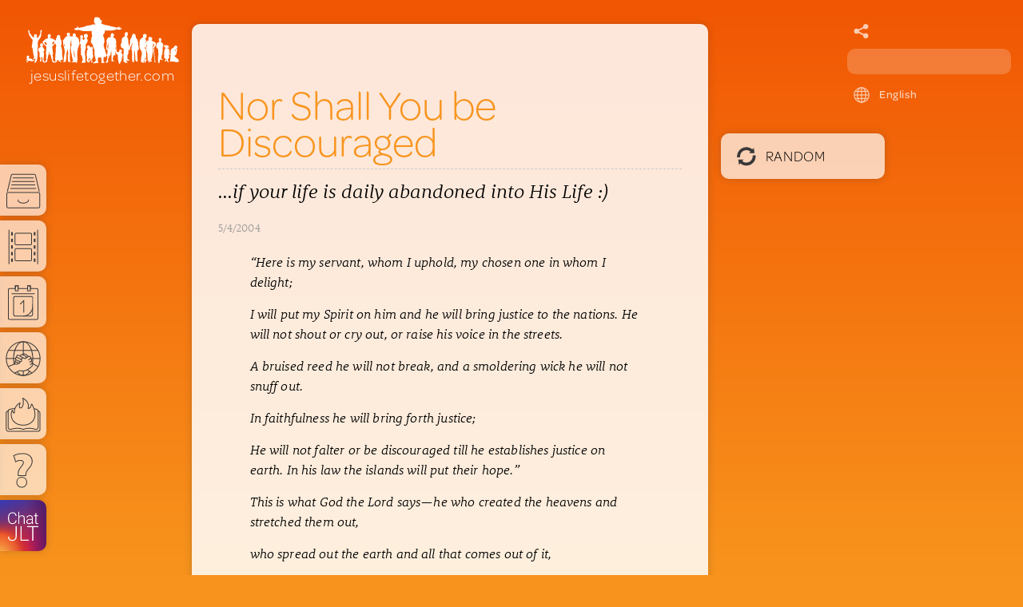

--- FILE ---
content_type: text/html;charset=UTF-8
request_url: https://jesuslifetogether.com/nor-shall-you-be-discouraged
body_size: 6411
content:


    

<!doctype html>


<html class="letters" >



<head>
<!-- Google tag (gtag.js) -->
<script async src="https://www.googletagmanager.com/gtag/js?id=G-WJ4HPPF4QT"></script>
<script>
  window.dataLayer = window.dataLayer || [];
  function gtag(){dataLayer.push(arguments);}
  gtag('js', new Date());

  gtag('config', 'G-WJ4HPPF4QT');
</script>
<!-- End Google Tag -->

<meta http-equiv="Content-Type" content="text/html; charset=UTF-8">
<meta name="viewport" content="width=device-width, maximum-scale=1.0, minimum-scale=1.0, initial-scale=1" />

<title>Nor Shall You be Discouraged : jesuslifetogether.com</title>




            <meta name="description" content="Some promises from Jesus to all who abandon their lives into Him." />
            
            
            <meta name="keywords" content="Relationship with God" />
            
			<meta name="addsearch-custom-field" content="recordID=31829"/>


<meta name="addsearch-category" content="letters" />




<script src="//use.typekit.net/gla8vge.js" type="text/javascript"></script>
<script type="text/javascript">try{Typekit.load();}catch(e){}</script>
<script src="/scripts/jquery-1.10.2.min.js" type="text/javascript"></script>
<script src="/scripts/jquery-ui-1.10.4.easing.min.js"></script>
<script src="/scripts/jRespond.min.js" type="text/javascript"></script>
<script src="/scripts/jquery.simplemodal.1.4.4.min.js" type="text/javascript"></script>
<script src="/scripts/css3-mediaqueries.js" type="text/javascript"></script>
<script src="/scripts/svgeezy.min.js" type="text/javascript"></script>
<script src="/scripts/audio-embed.js" type="text/javascript"></script>
<script src="/scripts/audio-file-embed.js" type="text/javascript"></script>




<link href="/css/main-231225.css" rel="stylesheet" type="text/css"/>
<link href="/css/audio-embed.css" rel="stylesheet" type="text/css"/>
<link href="/css/nav-lg.css" rel="stylesheet" type="text/css" media="screen and (min-width: 1026px)"  />
<link href="/css/nav-md.css" rel="stylesheet" type="text/css" media="screen and (min-width: 767px) and (max-width: 1025px)"  />
<link href="/css/nav-sm.css" rel="stylesheet" type="text/css" media="screen and (max-width: 766px)"  />

<!--[if lt IE 9]>
<script src="/scripts/html5shiv.js"></script>
<script type="text/javascript">alert("This site is not optimized for Internet Explorer 6, 7, or 8. We are very sorry because we want you to be strengthened in Christ from the content on this site. Please consider downloading Firefox or Chrome. Or contact us at RealPeople@JesusLifeTogether.com for help.");</script>
<![endif]-->

<!-- Facebook Pixel Code -->
<script>
!function(f,b,e,v,n,t,s){if(f.fbq)return;n=f.fbq=function(){n.callMethod?
n.callMethod.apply(n,arguments):n.queue.push(arguments)};if(!f._fbq)f._fbq=n;
n.push=n;n.loaded=!0;n.version='2.0';n.queue=[];t=b.createElement(e);t.async=!0;
t.src=v;s=b.getElementsByTagName(e)[0];s.parentNode.insertBefore(t,s)}(window,
document,'script','https://connect.facebook.net/en_US/fbevents.js');
fbq('init', '1841010769463403', {
em: 'insert_email_variable,'
});
fbq('track', 'PageView');
</script>
<noscript><img height="1" width="1" style="display:none"
src="https://www.facebook.com/tr?id=1841010769463403&ev=PageView&noscript=1"
/></noscript>
<!-- DO NOT MODIFY -->
<!-- End Facebook Pixel Code -->

</head>



	
    <body>
    
    
<div class="wrapper">

<article>

<h1>Nor Shall You be Discouraged</h1>


<h2 id="h2_subtitle">...if your life is daily abandoned into His Life :)</h2>


<p><span class="seedDate">
 5/4/2004
</span></p>


<style>audio {display: block; width: 100%;}</style>
<p class="scripture">&#8220;Here is my servant, whom I uphold, my chosen one in whom I delight;</p><p class="scripture">I will put my Spirit on him and he will bring justice to the nations. He will not shout or cry out, or raise his voice in the streets.</p><p class="scripture">A bruised reed he will not break, and a smoldering wick he will not snuff out.</p><p class="scripture">In faithfulness he will bring forth justice;</p><p class="scripture">He will not falter or be discouraged till he establishes justice on earth. In his law the islands will put their hope.&#8221;</p><p class="scripture">This is what God the Lord says&#8212;he who created the heavens and stretched them out,</p><p class="scripture">who spread out the earth and all that comes out of it,</p><p class="scripture">who gives breath to its people and life to those who walk on it:</p><p class="scripture">&#8220;I, the Lord, have called you in righteousness;</p><p class="scripture">I will take hold of your hand. I will keep you and will make you to be a covenant for the people and a light for the Gentiles,</p><p class="scripture">to open eyes that are blind, to free captives from prison and to release from the dungeon those who sit in darkness. </p><p class="scripture">I am the Lord; that is my name! I will not give my glory to another or my praise to idols.</p><p class="scripture">See, the former things have taken place, and new things I declare;</p><p class="scripture">before they spring into being I announce them to you.&#8221; <p class="scripture"></p><p>(Isaiah 42: 1-9)</p>
	 <div id="next-prev-box">
	 
     
    
     
     
	 </div>


	
    
</article>

<div id="side-absolute">
<div id="side-fixed">

            
 


<section id="connected"  data-addsearch="exclude">
	
    <h3><a id="random" href="https://jesuslifetogether.com/responding-to-jesus" title="refresh link"><img src="/images/icon-refresh.svg" width="24" alt="new random icon"/>Random</a></h3>
    



	
    
    
	



	
</section>

</div>
</div>

<footer data-addsearch="exclude">
<nav id="sub">
<a href="/" title="Home" rel="nofollow">Home</a>
<a href="mailto:RealPeople@JesusLifeTogether.com" title="Contact" rel="nofollow">Contact</a>

<a href="/Bulletin-Board">Bulletin Board</a>
<a href="/apps">Apps</a>




</nav>
<p>&copy;1985-2025 www.JesusLifeTogether.com All Rights Reserved. All books, pictures and music are available for free, as our gift to Jesus and to those who will give away their lives for Him. Just contact us with a mailing address at P.O. Box 68309, Indianapolis, IN 46268 or email us at RealPeople@JesusLifeTogether.com. <br/>May His Grace and Life be upon you as you walk His Path and place all at His feet.</p>
<div id="mobile-app-links">
<a href="https://apps.apple.com/us/app/jesus-life-together/id369613188" target="_blank" title="Jesus Life Together App for iPhone and iPad"><img src="/images/app-store-apple.svg" height="30" alt="Jesus Life Together App for iPhone and iPad badge" /></a>
<a href="https://play.google.com/store/apps/details?id=com.jesuslifeapp.jesuslifetogether" target="_blank" title="Jesus Life Together App for Android"><img src="/images/app-store-google.svg" height="30" alt="Jesus Life Together App for Android badge" /></a>
<a href="https://www.amazon.com/JesusLifeTogether-Jesus-Life-Together/dp/B0DC5D1DRT" target="_blank" title="Jesus Life Together Android App for Kindle"><img src="/images/app-store-amazon.svg" height="30" alt="Jesus Life Together Android App for Kindle badge" /></a>
</div>
</footer>

</div>






<a id="jesuslifetogether" href="/" title="Home"><span>jesuslifetogether.com</span>
<img src="/images/jesus-life-together-icon.svg" class="logo" width="194" alt="Jesus Life Together icon" /></a>







<nav id="nav" data-addsearch="exclude">
<a id="nav-topics-link" class="nav-link" href="#"><img src="/images/topics.svg" width="42" alt="Topics"/></a>
<nav id="nav-topics">
	<div class="topic-subhead" id="topic-character">
    <h2>Character</h2>
        <ul>
            <li><a href="https://jesuslifetogether.com/A-Starting-Place" title="A Starting Place">A Starting Place</a></li>
            <li><a href="https://jesuslifetogether.com/Holiness" title="Holiness">Holiness</a></li>
            <li><a href="https://jesuslifetogether.com/Love" title="Love">Love</a></li>
            <li><a href="https://jesuslifetogether.com/Maturity-in-Christian-Character" title="Maturity &amp; Character">Maturity &amp; Character</a></li>
            <li><a href="https://jesuslifetogether.com/Faith" title="Faith">Faith</a></li>
            <li><a href="https://jesuslifetogether.com/Prayer" title="Prayer">Prayer</a></li>
        </ul>
    </div><div class="topic-subhead" id="topic-relationships">
    <h2>Relationships</h2>
        <ul>
            <li><a href="https://jesuslifetogether.com/Children" title="Children">Children</a></li>
            <li><a href="https://jesuslifetogether.com/Women-in-the-Church" title="Women">Women</a></li>
            <li><a href="https://jesuslifetogether.com/Family-Relationships" title="Family">Family</a></li>
            <li><a href="https://jesuslifetogether.com/Marriage" title="Marriage">Marriage</a></li>
            <li><a href="https://jesuslifetogether.com/Christ-Centered-Relationships" title="Relationships">Relationships</a></li>
        </ul>
    </div><div class="topic-subhead" id="topic-themes">
    <h2>Themes</h2>
        <ul>
            <li><a href="https://jesuslifetogether.com/Church-Life" title="Church Life">Church Life</a></li>
            <li><a href="https://jesuslifetogether.com/Leadership" title="Leadership">Leadership</a></li>
            <li><a href="https://jesuslifetogether.com/Evangelism" title="Evangelism">Evangelism</a></li>
            <li><a href="https://jesuslifetogether.com/Holy-Spirit-Fullness" title="Holy Spirit">Holy Spirit</a></li>
            <li><a href="https://jesuslifetogether.com/Worshiping-God" title="Worship">Worship</a></li>
        </ul>
    </div><div class="topic-subhead" id="topic-comp">
    <h2>Compilations</h2>
        <ul>
            <li><a href="https://wisdomsproof.com" title="Wisdom's Proof">Wisdom's Proof</a></li>
            <li><a href="https://housechurch.com" title="House Church">House Church</a></li>
            <li><a href="https://homechurchmovement.com" title="Home Church Movement">Home Church Movement</a></li>
            <li><a href="https://organicchurchlife.com" title="Organic Church Life">Organic Church Life</a></li>
            <li><a href="https://jesuslifetogether.com/Revolution-Dancing" title="A Revolution Without Dancing is a Revolution Not Worth Having">Revolution Dancing</a></li>
        </ul>
    </div>

</nav>
<a id="nav-media-link" class="nav-link" href="#"><img src="/images/media.svg" width="42" alt="Media"/></a>

<nav id="nav-media">
        <a href="https://jesuslifetogether.com/Books" title="Books"><img src="/images/jesus-life-together-books-notext.svg" width="55" height="55" alt="Books icon"/><span>Books</span></a>
        <a href="https://jesuslifetogether.com/Letters" title="Conversations"><img src="/images/jesus-life-together-letters-notext.svg" width="55" height="55" alt="Conversations icon"/><span>Conversations</span></a>
        <a href="https://jesuslifetogether.com/Videos" title="Videos"><img src="/images/jesus-life-together-videos-notext.svg" width="55" height="55" alt="Videos icon"/><span>Videos</span></a>
        <a href="https://jesuslifetogether.com/music" title="Music"><img src="/images/jesus-life-together-freemusic-notext.svg" width="55" height="55" alt="Music icon"/><span>Music</span></a>
        <a href="https://jesuslifetogether.com/Mp3s" title="Audio Teaching"><img src="/images/jesus-life-together-mp3s-notext.svg" width="55" height="55" alt="Audio Teaching icon"/><span>Audio Teaching</span></a>
        <a href="https://jesuslifetogether.com/Textmessages" title="Text Messages"><img src="/images/jesus-life-together-textmessages-notext.svg" width="55" height="55" alt="Text Messages icon"/><span>Text Messages</span></a>
        <a href="https://jesuslifetogether.com/Pictures" title="Pictures"><img src="/images/jesus-life-together-pictures-notext.svg" width="55" height="55" alt="Pictures icon"/><span>Pictures</span></a>
        <a href="https://jesuslifetogether.com/Audiobooks" title="Audio Books"><img src="/images/jesus-life-together-audiobooks-notext.svg" width="55" height="55" alt="Audio Books icon"/><span>Audio Books</span></a>
		<a href="https://biblestoriesonline.com" title="Bible Stories for the Young" target="_blank"><img src="/images/jesus-life-together-bible-stories-v3.svg" width="55" height="55" alt="Bible Stories for the Young icon"/><span>Bible Stories for the Young</span></a>
	</nav>
    
<a id="nav-today-link" class="nav-link" href="https://jesuslifetogether.com/Today"><img src="/images/today.svg" width="42" alt="Today"/></a>
<div><a href="https://jesuslifetogether.com/Today" id="today-description" class="nav-today-link">Today</a></div>
<a id="nav-with-link" class="nav-link" href="https://jesuslifetogether.com/With-You-Now"><img src="/images/with-you-now.svg" width="42" alt="With You Now"/></a>
<div><a href="https://jesuslifetogether.com/With-You-Now" id="with-description" class="nav-with-link">With You Now</a></div>
<a id="nav-journal-link" class="nav-link" href="https://jesuslifetogether.com/Prayer-Journal"><img src="/images/prayer-journal.svg" width="42" alt="Prayer Journal"/></a>
<div><a href="https://jesuslifetogether.com/Prayer-Journal" id="journal-description" class="nav-journal-link">Prayer Journal</a></div>
<a id="nav-faq-link" class="nav-link" href="https://jesuslifetogether.com/FAQ"><img src="/images/faq.svg" width="42" alt="FAQ"/></a>
<div><a href="https://jesuslifetogether.com/FAQ" id="faq-description" class="nav-faq-link">FAQ</a></div>
<a id="nav-chat-link" class="nav-link" href="https://jesuslifetogether.com/chatJLT" style="background-image: url(/images/nav-chat-jlt-bg.jpg); background-color: #55348d; background-size: 100% 100%; background-repeat: no-repeat; color: #FFF;"><img src="/images/nav-chat-jlt-icon.svg" width="42" alt="AI Assistant"/></a>

</nav>



<form id="search-form" >
<input type="text" id="search" class="addsearch" />
</form>

<script src="https://addsearch.com/js/?key=b463a6b49fa468f5a6be4810c217cf35"></script>


<div id="languages" data-addsearch="exclude">
<span class="current-language">English</span> <img src="/images/languages.svg" height="20" alt="Languages icon" />
<ul id="languages-list">
        <li><a href="https://jesuslifetogether.com/" title="English">English</a></li>
		<li><a href="https://jesuslifetogether.com/af" title="Afrikaans">Afrikaans</a></li>
		<li><a href="https://jesuslifetogether.com/am" title="Amharic">Amharic - &#4768;&#4635;&#4653;&#4763;</a></li>
        <li><a href="https://jesuslifetogether.com/ar" title="Arabic">Arabic - &#1575;&#1604;&#1593;&#1585;&#1576;&#1610;&#1577;</a></li>
		<li><a href="https://jesuslifetogether.com/bn" title="Bengali">Bengali - &#2476;&#2494;&#2434;&#2482;&#2494;</a></li>
	    <li><a href="https://jesuslifetogether.com/ceb" title="Cebuano">Cebuano</a></li>
		<li><a href="https://jesuslifetogether.com/ny" title="Chichewa-NYANJA, chinyanja">ChiChe&#373;a</a></li>
	    <li><a href="https://jesuslifetogether.com/zh" title="Chinese">Chinese - &#27721;&#35821;</a></li>
        <li><a href="https://jesuslifetogether.com/cs" title="česky, Czech">Czech - &#269;e&#353;tina</a></li>
	    <li><a href="https://jesuslifetogether.com/nl" title="Dutch">Dutch - Nederlands</a></li>
	    <li><a href="https://jesuslifetogether.com/fo" title="Faroese">Faroese</a></li>
		<li><a href="https://jesuslifetogether.com/fil" title="Filipino">Filipino - Pilipino</a></li>
	    <li><a href="https://ensemble-en-jesus.com/" title="Fran&#231;ais">French - Fran&#231;ais</a></li>
	    <li><a href="https://jesulebenzusammen.com/" title="Deutsch-German">German - Deutsch</a></li>
		<li><a href="https://jesuslifetogether.com/ha" title="Hausa">Hausa - &#1607;&#1614;&#1608;&#1615;&#1587;&#1614;</a></li>
        <li><a href="https://jesuslifetogether.com/Niyati" title="Hindi">Hindi - &#2361;&#2367;&#2344;&#2381;&#2342;&#2368;</a></li>
        <li><a href="https://jesuslifetogether.com/Magyarul" title="Hungarian-Magyarul">Hungarian - Magyarul</a></li>
		<li><a href="https://jesuslifetogether.com/id" title="Indonesian">Indonesian - Bahasa Indonesia</a></li>
        <li><a href="https://jesuslifetogether.com/it" title="Italian">Italian</a></li>
	    <li><a href="https://jesuslifetogether.com/Japanese" title="Japanese">Japanese - &#26085;&#26412;&#35486;</a></li>
		<li><a href="https://jesuslifetogether.com/jv" title="Javanese">Javanese - &#43431;&#43441;&#43415;&#43438;</a></li>
	    <li><a href="https://jesuslifetogether.com/Korean" title="Korean">Korean - &#54620;&#44397;&#50612;</a></li>
		<li><a href="https://jesuslifetogether.com/ms" title="Malay">Malay - Bahasa Melayu</a></li>
		<li><a href="https://jesuslifetogether.com/mn" title="Mongolian">Mongolian - &#1052;&#1086;&#1085;&#1075;&#1086;&#1083; &#1093;&#1101;&#1083;</a></li>
        <li><a href="https://jesuslifetogether.com/my" title="Myanmar-Burmese">Myanmar - &#4119;&#4121;&#4140;&#4101;&#4140;</a></li>
	    <li><a href="https://jesuslifetogether.com/norsk" title="Norsk-Norwegian">Norwegian - Norsk</a></li>
        <li><a href="https://jesuslifetogether.com/fa" title="Persian-Farsi-Dari">Persian - Farsi - Dari - &#1601;&#1575;&#1585;&#1587;&#1740;</a></li>
		<li><a href="https://jesuslifetogether.com/pl" title="Polish">Polish - j&#281;zyk polski</a></li>
        <li><a href="https://aosseuspes.com/" title="Portugu&#234;s, Portuguese">Portugu&#234;s</a></li>
        <li><a href="https://jesuslifetogether.com/Duhul-Sfint" title="Romanian">Romanian</a></li>
        <li><a href="https://jesuslifetogether.com/Russian" title="Russian">Russian - &#1056;&#1091;&#1089;&#1089;&#1082;&#1080;&#1081;</a></li>
        <li><a href="https://jesuslifetogether.com/Slovene" title="Slovene-Slovenian">Sloven&#353;&#269;ina</a></li>
  		<li><a href="https://lavidadecristo.com/" title="Espa&#241;ol, Spanish">Spanish - Espa&#241;ol</a></li>
	    <li><a href="https://jesuslifetogether.com/Kiswahili" title="Kiswahili-Swahili">Swahili - Kiswahili</a></li>
		<li><a href="https://jesuslifetogether.com/sv" title="Swedish">Svenska</a></li>
		<li><a href="https://jesuslifetogether.com/Telugu" title="Telugu">Telugu</a></li>
		<li><a href="https://jesuslifetogether.com/th" title="Thai">Thai - &#3652;&#3607;&#3618;</a></li>
        <li><a href="https://jesuslifetogether.com/ISA-MESIH" title="Turkish">Turkish</a></li>
        <li><a href="https://jesuslifetogether.com/ur" title="Urdu">Urdu - &#1575;&#1585;&#1583;&#1608;</a></li>
		<li><a href="https://jesuslifetogether.com/vi" title="Vietnamese">Vietnamese - Ti&#7871;ng Vi&#7879;t</a></li>
		<li><a href="https://jesuslifetogether.com/yo" title="Yoruba">Yor&#249;b&#225;</a></li>
		<li class="last"><a href="https://jesuslifetogether.com/zu" title="Zulu">Zulu - isiZulu</a></li>      
</ul>
</div>
<style>
#share a {
	position: absolute;
	left: 8px;
	top: 5px;
	display: block;
}
</style>
<div id="share" style="text-align: left;"><span>&nbsp;</span><a href="mailto:Replace%20this%20with%20recipient%20address.?Subject=Nor%20Shall%20You%20be%20Discouraged&Body=https://jesuslifetogether.com/nor-shall-you-be-discouraged" title="Email" rel="nofollow"><img style="opacity:0.7; filter:alpha(opacity=70);" src="/images/icon-share-white.svg" height="20" alt="Share icon" /></a></div>
<script>
	var refTagger = {
		settings: {
			bibleReader: "bible.faithlife",
			bibleVersion: "NIV",			
			roundCorners: true,
			socialSharing: ["google"],
			customStyle : {
				heading: {
					backgroundColor : "#008cb4",
					color : "#ffffff"
				},
				body   : {
					color : "#000000",
					fontFamily : "Georgia, Times, 'Times New Roman', serif"
				}
			}
		}
	};
	(function(d, t) {
		var n=d.querySelector("[nonce]");
		refTagger.settings.nonce = n && (n.nonce||n.getAttribute("nonce"));
		var g = d.createElement(t), s = d.getElementsByTagName(t)[0];
		g.src = "https://api.reftagger.com/v2/RefTagger.js";
		g.nonce = refTagger.settings.nonce;
		s.parentNode.insertBefore(g, s);
	}(document, "script"));
</script>
<script>var currentKind = "letters";</script>
<script src="/scripts/main.js" type="text/javascript"></script>
<script type="text/javascript">
$("html.letters ul.alpha li, html.textmessages ul.alpha li, html.pictures ul.alpha li, html.mp3s ul.alpha li").on("click", function() { 
	var media = "letters";
	var alphaLetters = $(this).attr('id');
	$("ul.alpha li").removeClass("current");
	$(this).addClass("current");
	$("ul.alpha-detail").load( "/includes/alphas-get.cfm?alphaLetters=" + alphaLetters + "&media=" + media + "&lang=eng&uid=" + Math.round(Math.random()*10000));
});
$("html.books ul.alpha li").on("click", function() { 
	var BookGrouping = $(this).attr('id');
	$("ul.alpha li").removeClass("current");
	$(this).addClass("current");
	$("#books-list").load( "/ajax/book-grouping.cfm?DomainTxt=jesuslifetogether.com&BookGrouping=" + BookGrouping + "&uid=" + Math.round(Math.random()*10000));
});
function refresh(count) { 
	$("dl.ltr-txt-randoms").load( "/ajax/refresh-randoms.cfm?type=refresh&DomainTxt=jesuslifetogether.com&URLTxt=nor-shall-you-be-discouraged&count=4&more=More&uid=" + Math.round(Math.random()*10000));
	return false;
};

$("#refresh").on("click", function() { 
	refresh(4);
});
</script>
<script type="text/javascript">svgeezy.init('nothing','png');</script>


</body>
</html>


--- FILE ---
content_type: text/css
request_url: https://jesuslifetogether.com/css/main-231225.css
body_size: 7334
content:
@charset "UTF-8";
/* CSS Document */

html, body, div, span, applet, object, iframe,
h1, h2, h3, h4, h5, h6, p, blockquote, pre,
a, abbr, acronym, address, big, cite, code,
del, dfn, em, font, img, ins, kbd, q, s, samp,
small, strike, strong, tt, var,
b, u, i, center,
dl, dt, dd, ol, ul, li,
fieldset, form, label, legend, caption, tbody, tfoot, thead, tr, th {
     margin: 0;
     padding: 0;
     border: 0;
     outline: 0;
     font-size: 100%;
     vertical-align: baseline;
     background: transparent;
}
body {
		line-height: 1;
		font-family:"omnes-pro", Gotham, "Helvetica Neue", Helvetica, Arial, sans-serif;
		background-size: cover; 
		background-repeat: no-repeat;
		background-attachment: fixed;
}
body,html {
  width: 100%;
  height: 100%;
}
ol, ul {
     list-style: none;
}
blockquote, q {
     quotes: none;
}

/* remember to define focus styles! */
:focus {
     outline: 0;
}

/* remember to highlight inserts somehow! */
a, ins {
     text-decoration: none;
	 color: #000;
}
del {
     text-decoration: line-through;
}

/* tables still need 'cellspacing="0"' in the markup */
table {
     border-collapse: collapse;
     border-spacing: 0;
}
/* VARIABLE per media, domain, section --------------------------------*/
/*text color of various headings, etc.*/
html.books article h1, html.books article aside, html.books article li a:hover, html.books body.lg #connected h3 a:hover, html.books #alpha li a:hover {color: #358ccc;}
html.letters article h1, html.letters article aside, html.letters article li a:hover, html.letters body.lg #connected h3 a:hover, html.letters #alpha li a:hover {color: #f8941d;}
html.textmessages article h1, html.textmessages article aside, html.textmessages article li a:hover, html.textmessages body.lg #connected h3 a:hover, html.textmessages #alpha li a:hover {color: #8ebe3f;}
html.pictures article h1, html.pictures article aside, html.pictures article li a:hover, html.pictures body.lg #connected h3 a:hover, html.pictures #alpha li a:hover {color: #ffcb05;}
html.videos article h1, html.videos article aside, html.videos article li a:hover, html.videos body.lg #connected h3 a:hover, html.videos #alpha li a:hover {color: #82caf0;}
html.audiobooks article h1, html.audiobooks article aside, html.audiobooks article li a:hover, html.audiobooks body.lg #connected h3 a:hover, html.audiobooks #alpha li a:hover {color: #2eaa96;}
html.freemusic article h1, html.freemusic article aside, html.freemusic article li a:hover, html.freemusic body.lg #connected h3 a:hover, html.freemusic #alpha li a:hover {color: #dd5956;}
html.mp3s article h1, html.mp3s article aside, html.mp3s article li a:hover, html.mp3s body.lg #connected h3 a:hover, html.mp3s #alpha li a:hover {color: #7159a6;}
html.faq article h1, html.faq article aside, html.faq article li a:hover, html.faq body.lg #connected h3 a:hover, html.faq #alpha li a:hover {color: #c4b48b;}
html.with-you-now article h1, html.with-you-now article aside, html.with-you-now article li a:hover, html.with-you-now body.lg #connected h3 a:hover, html.with-you-now #alpha li a:hover {color: #905c94;}
html.today article h1, html.today article aside, html.today article li a:hover, html.today body.lg #connected h3 a:hover, html.today #alpha li a:hover {color: #2eaa96;}
html.rev article h1, html.rev article aside, html.rev article li a:hover, html.rev body.lg #connected h3 a:hover, html.rev #alpha li a:hover {color: #ffcb05;}
html.hc article h1, html.hc article aside, html.hc article li a:hover, html.hc body.lg #connected h3 a:hover, html.hc #alpha li a:hover {color: #c4b48b;}
html.hcm article h1, html.hcm article aside, html.hcm article li a:hover, html.hcm body.lg #connected h3 a:hover, html.hcm #alpha li a:hover {color: #358ccc;}
html.ocl article h1, html.ocl article aside, html.ocl article li a:hover, html.ocl body.lg #connected h3 a:hover, html.ocl #alpha li a:hover {color: #82caf0;}
html.prayer-journal article h1, html.prayer-journal article aside, html.prayer-journal article li a:hover, html.prayer-journal body.lg #connected h3 a:hover, html.prayer-journal #alpha li a:hover {color: #f8941d;}
html.topics article h1, html.topics article aside, html.topics article li a:hover {color: #358ccc;}
html#Relationships.topic article h1 {color: #8ebe3f;}
html#Character.topic article h1 {color: #7159a6;}
html#Themes.topic article h1 {color: #f8941d;}
html#World.topic article h1 {color: #7159a6;}


/*gradients classes based on media name*/
html.books body, html.hcm body, body.housechurch {background-color: #358ccc;background-image: -webkit-gradient(linear, left top, left bottom, from(#0b4da3), to(#358ccc));background-image: -webkit-linear-gradient(top, #0b4da3, #358ccc);background-image: -moz-linear-gradient(top, #0b4da3, #358ccc);background-image: -ms-linear-gradient(top, #0b4da3, #358ccc);background-image: -o-linear-gradient(top, #0b4da3, #358ccc);background-image: linear-gradient(top, #0b4da3, #358ccc);}html.letters body {background-color: #f8941d;background-image: -webkit-gradient(linear, left top, left bottom, from(#f15603), to(#f8941d));background-image: -webkit-linear-gradient(top, #f15603, #f8941d);background-image: -moz-linear-gradient(top, #f15603, #f8941d);background-image: -ms-linear-gradient(top, #f15603, #f8941d);background-image: -o-linear-gradient(top, #f15603, #f8941d);background-image: linear-gradient(top, #f15603, #f8941d);}html.pictures body, html.prayer-journal body, html.rev body {background-color: #ffcb05;background-image: -webkit-gradient(linear, left top, left bottom, from(#ffa200), to(#ffcb05));background-image: -webkit-linear-gradient(top, #ffa200, #ffcb05);background-image: -moz-linear-gradient(top, #ffa200, #ffcb05);background-image: -ms-linear-gradient(top, #ffa200, #ffcb05);background-image: -o-linear-gradient(top, #ffa200, #ffcb05);background-image: linear-gradient(top, #ffa200, #ffcb05);}html.freemusic body {background-color: #dd5956;background-image: -webkit-gradient(linear, left top, left bottom, from(#c01f1d), to(#dd5956));background-image: -webkit-linear-gradient(top, #c01f1d, #dd5956);background-image: -moz-linear-gradient(top, #c01f1d, #dd5956);background-image: -ms-linear-gradient(top, #c01f1d, #dd5956);background-image: -o-linear-gradient(top, #c01f1d, #dd5956);background-image: linear-gradient(top, #c01f1d, #dd5956);}html.textmessages body {background-color: #8ebe3f;background-image: -webkit-gradient(linear, left top, left bottom, from(#4f8e10), to(#8ebe3f));background-image: -webkit-linear-gradient(top, #4f8e10, #8ebe3f);background-image: -moz-linear-gradient(top, #4f8e10, #8ebe3f);background-image: -ms-linear-gradient(top, #4f8e10, #8ebe3f);background-image: -o-linear-gradient(top, #4f8e10, #8ebe3f);background-image: linear-gradient(top, #4f8e10, #8ebe3f);}html.audiobooks body, html.bulletin-board body {background-color: #2eaa96;background-image: -webkit-gradient(linear, left top, left bottom, from(#087158), to(#2eaa96));background-image: -webkit-linear-gradient(top, #087158, #2eaa96);background-image: -moz-linear-gradient(top, #087158, #2eaa96);background-image: -ms-linear-gradient(top, #087158, #2eaa96);background-image: -o-linear-gradient(top, #087158, #2eaa96);background-image: linear-gradient(top, #087158, #2eaa96);}html.videos body, html.ocl body {background-color: #82caf0;background-image: -webkit-gradient(linear, left top, left bottom, from(#42a0e2), to(#82caf0));background-image: -webkit-linear-gradient(top, #42a0e2, #82caf0);background-image: -moz-linear-gradient(top, #42a0e2, #82caf0);background-image: -ms-linear-gradient(top, #42a0e2, #82caf0);background-image: -o-linear-gradient(top, #42a0e2, #82caf0);background-image: linear-gradient(top, #42a0e2, #82caf0);}html.mp3s body {background-color: #7159a6;background-image: -webkit-gradient(linear, left top, left bottom, from(#321f6c), to(#7159a6));background-image: -webkit-linear-gradient(top, #321f6c, #7159a6);background-image: -moz-linear-gradient(top, #321f6c, #7159a6);background-image: -ms-linear-gradient(top, #321f6c, #7159a6);background-image: -o-linear-gradient(top, #321f6c, #7159a6);background-image: linear-gradient(top, #321f6c, #7159a6);}html.faq body, html.apps body  {background-color: #c4b48b;background-image: -webkit-gradient(linear, left top, left bottom, from(#977f4c), to(#c4b48b));background-image: -webkit-linear-gradient(top, #977f4c, #c4b48b);background-image: -moz-linear-gradient(top, #977f4c, #c4b48b);background-image: -ms-linear-gradient(top, #977f4c, #c4b48b);background-image: -o-linear-gradient(top, #977f4c, #c4b48b);background-image: linear-gradient(top, #977f4c, #c4b48b);}html.with-you-now body {background-color: #905c94;background-image: -webkit-gradient(linear, left top, left bottom, from(#512156), to(#905c94));background-image: -webkit-linear-gradient(top, #512156, #905c94);background-image: -moz-linear-gradient(top, #512156, #905c94);background-image: -ms-linear-gradient(top, #512156, #905c94);background-image: -o-linear-gradient(top, #512156, #905c94);background-image: linear-gradient(top, #512156, #905c94);} html.topic body {background-repeat: no-repeat;background-size: cover;}

/*STRUCTURE--------------------*/ 
div.wrapper {
	max-width: 859px;
	position: relative;
	margin: 0 auto;
	padding: 30px 8px 70px 66px;
}
body.sm div.wrapper {
	width: auto;
	position: relative;
	margin: 0;
	padding: 0;
}
html#landing div.wrapper  {
	padding: 20px 8px 33px 66px;
}
html#landing body.sm div.wrapper, html#landing body.md div.wrapper  {
	width: auto;
	position: relative;
	margin: 0;
	padding: 0 15px;
}
html#landing body.md div.wrapper  {
	padding: 67px 20px 67px 67px;
	max-width: none;
	width: auto;
}
.wrapper-land {
	max-width: 874px;
	width: 100%;
	position: absolute;
	left: 50%;
	top: 50%;
	margin-left: -407px;
	padding: 0 15px;
}
body.sm .wrapper-land, body.md .wrapper-land {
	max-width: none;
	width: auto;
	position: relative;
	left: auto;
	top: auto;
	margin-left: 0;
}
body.md .wrapper-land {
	padding: 115px 15px 30px 80px;
}
article {
	font-family:  "rooney-web", "Palatino Linotype", Palatino, "Century Schoolbook L", Georgia, "Times New Roman", Times, serif;
	max-width: 580px;
	padding: 77px 33px 33px 33px;
	background-color: rgba(255,255,255,0.85);
	position: relative;
}
body.md article video,body.md article {
	max-width: 800px;
}
body.sm article {
	max-width: none;
	width: auto;
	background-color: rgba(255,255,255,1);
	padding: 20px 25px 25px 25px;
	min-height: 0;
}
body.sm article video {
    max-width: 100%;
}
body.lg div.wrapper {
	padding-top: 30px;
}
@media screen and (min-width: 767px) and (max-width: 1345px) {
	html.topic div.wrapper {
	padding-top: 137px;
}
}
body.md div.wrapper {
	padding-top: 137px;
}
article.wide, html.topic article {
	max-width: 785px;
}
article.wide {
	padding-top: 33px;
}
article p {
	margin: 0 0 19px 0;
	line-height: 1.6;
	letter-spacing: .01em;
	color: #000;
	font-size: 16px;
	font-weight: 300;
}

article p.intro {
	margin-left: 0;
}
article strong {
	font-weight: 500;
}
article h1 {
	font-family:"omnes-pro", Gotham, "Helvetica Neue", Helvetica, Arial, sans-serif;
	font-weight: 300;
	font-size: 52px;
	line-height: .9;
	color: #dd5956;
	padding: 0 0 12px 0;
	margin: 0 0 15px 0;
	border-bottom: dashed 1px #c7c9cb;
}
article > img:first-of-type {
	padding-bottom: 10px;
	width: 100%;
	height:auto;
}
body.lg article h1, body.md article h1 {
	font-size: 52px;
}
body.sm article h1 {
	font-size: 33px;
}
article.wide h1 {
	color: #FFF;
}
article h2 {
	font-weight: 300;
	font-style: italic;
	font-size: 24px;
	margin-bottom: 20px;
}
article.rtl h2 {
	font-style: normal;
}
article aside {
	float: right;
	margin: 10px 0 10px 20px;
	padding: 7px 0 12px 0;
	width: 300px;
	font-family: "felt-tip-roman", caflisch, script, serif;
	font-weight:400;
	font-size: 24px;
	line-height: 1.2;
	border-top: 3px solid;
	border-bottom: 3px solid;
	background: url(/images/quotes.png) no-repeat;
	text-indent: 35px;
}
article aside:nth-of-type(even) {
    float: left;
	margin: 10px 20px 10px 0;
}
body.sm article aside {
	float: none;
	margin: 10px 0 10px 0;
	width: 100%;
}
body.sm article aside:nth-of-type(even) {
    float: none;
	margin: 10px 0 10px 0;
}
footer {
	/*background-color: #393839;*/
	padding: 20px 0 20px 0;
	text-align:center;
	max-width: 646px;
}
html.topic footer {
	background-color: rgba(255,255,255,0.60);
	padding: 33px;
	max-width: 785px;
	margin-top: 15px;
}
html.topic body.sm footer {
	background-color: rgba(255,255,255,0.0);
	padding: 20px;
	background-color: none;
	margin-top: 5px;
}
body.md footer, html.prayer-journal footer, html.with-you-now footer, html.bulletin-board footer, html.apps footer {
	max-width: none;
	padding: 20px 70px;
}
body.sm footer {
	max-width: none;
	padding: 20px 10px;
}
html#landing footer {
	margin: 0 auto;
}
footer p {
	font-family:  "rooney-web", "Palatino Linotype", Palatino, "Century Schoolbook L", Georgia, "Times New Roman", Times, serif;
	font-size: 13px;
	font-weight: 500;
	line-height: 1.5;
	color: #000;
	margin: 20px 0;
	padding: 0 5px;
}
footer nav {
	display: inline-block;
}
footer nav a {
	text-transform: uppercase;
	font-size: 14px;
	font-weight: 500;
	color: #000;
	margin: 12px;
	border-bottom: dashed 1px rgba(0,0,0,0.0);
}
body.sm footer nav a {
	margin: 6px;
}
footer nav a:hover {
	color: #000;
	border-bottom: dashed 1px rgba(0,0,0,1.0);
}
footer #mobile-app-links {
	height: 30px;
}
footer #mobile-app-links a {
	margin: 12px;
}
footer #mobile-app-links img {
}
body.sm footer #mobile-app-links a {
	margin: 7px;
}
body.sm footer #mobile-app-links img {
	height: 27px;
}
/*select::-ms-expand {
	display: none;
}*/
#side-absolute {
	width: 205px;
	position: absolute;
	top: 0;
	right: 0;
}
#side-fixed {
	width: 205px;
	position: fixed;
	top: 167px;
}
body.md #side-absolute, body.sm #side-absolute {
	width: auto;
	position: relative;
	top: auto;
	right: auto;
	margin-top: 15px
}
body.md #side-fixed, body.sm #side-fixed {
	width: auto;
	position: relative;
	top: auto;
}
section#connected {
	background-color: rgba(255,255,255,0.7);
	padding: 1px 10px 10px 10px;
}
body.sm section#connected, body.md section#connected {
	background-color: rgba(255,255,255,0.85);
	padding: 1px 10px 10px 10px;
}
section#connected, article, html.topic footer {
	-webkit-border-radius: 10px;
	-moz-border-radius: 10px;
	border-radius: 10px;
	padding-bottom: 20px;
	-webkit-box-shadow: 0 0 10px 0 rgba(57,57,57,0.25);
	box-shadow: 0 0 10px 0 rgba(57,57,57,0.25);
}
body.sm section#connected, body.sm article,body.sm section#connected, body.sm article, html.topic body.sm footer {
	-webkit-border-radius: 0;
	-moz-border-radius: 0;
	border-radius: 0;
	-webkit-box-shadow: none;
	box-shadow: none;
}
/*section#connected.start {
	position: fixed;
	top: 200px;
}
section#connected.mid {
	position: absolute;
	top: 255px;
}
section#connected.end {
	position: fixed;
	top: 85px;
}
section#book-list-section {
	margin-left: 33px;
}
section#book-list-section li {
	width: 150px;
	height: 228px;
	margin: 0 33px 33px 0;
	display: inline-block;
	background-color: rgba(199,201,203,1);
}
*/
article ol li {
	font-family:"omnes-pro", Gotham, "Helvetica Neue", Helvetica, Arial, sans-serif;
	font-weight: 500;
	padding: 6px 20px;
	border-bottom: dotted 1px #c7c9cb;
	color: #393839;
	letter-spacing: .03em;
}
article ol li a {
}
article ol li:nth-child(even) {
	background-color: rgba(155,158,162,0.1);
	/*background-color: rgba(216,206,237,0.5); purple bars*/
}
article ol li dl {
	float: right;
	font-size: 12px;
	color: #77787b;
}
body.sm article ol li dl, body.md article ol li dl {
	float: none;
	font-size: 12px;
	color: #77787b;
	padding: 7px 0 4px 0;
}
article ol li dl dd {
	float: left;
	width: 55px;
	text-align: right;
	padding-right: 7px;
}
body.sm article ol li dl dd, body.md article ol li dl dd {
	float: none;
	width: auto;
	display: inline-block;
	text-align: center;
}
body.sm dd a.direct, body.sm dd a.download, body.sm dd a.share {
	margin: 0 10px;
}
article ol li dl dd.icon {
	width: 30px;
}
article ol li dl dt {
	display: none;
}
/*PLAYLIST*/
article ol.playlist li span {
	cursor: pointer;
}
html.mp3s article ol.playlist li.current, html.freemusic article ol.playlist li.current {
	background: url(/images/icon-audio-current-1424.svg) no-repeat;
	background-size: 22px;
}
html.mp3s article ol.playlist li:hover, html.mp3s article ol.playlist li.current {
	color: #7159a6; 
}
html.freemusic article ol.playlist li:hover, html.freemusic article ol.playlist li.current {
	color: #dd5956; 
}
.playlist li.played {
	background: url(/images/icon-check-1424.svg) no-repeat;
}
article ol.topics li img {
	vertical-align: sub;
	margin-right: 6px;
	-webkit-border-radius: 3px;
	-moz-border-radius: 3px;
	border-radius: 3px;
}
article ol.topics li dl {
	padding-top: 18px;
}
a:focus img {
    border: none;
}
.modal {display:none;}
body.md .modal {display:block;}

/* Overlay */
#simplemodal-overlay {background-color:#c7c9cb;}

/* Container */
#simplemodal-container {
	color: #393839; 
	background-color:#FFF; 
	padding: 21px 30px 51px;
	-webkit-border-radius: 10px;
	-moz-border-radius: 10px;
	border-radius: 10px;
	-webkit-box-shadow: 0 0 10px 0 rgba(57,57,57,0.25);
	box-shadow: 0 0 10px 0 rgba(57,57,57,0.25);
}
#simplemodal-container a.modalCloseImg {background:url(/images/x.svg) no-repeat; width:35px; height:35px; display:inline; z-index:3200; position:absolute; top:-20px; right:-20px; cursor:pointer;
}

#connected h3, #simplemodal-container h3 {
	margin: 10px 0 0 10px;
	font-weight: 300;
	font-size: 18px;
	text-transform: uppercase;
	letter-spacing: .04em;
	color: #77787b;
}
body.sm #connected h3 a:hover, body.md #connected h3 a:hover {
	cursor: default;
}
#connected h3 img, #simplemodal-container h3 img {
	padding-right: 12px;
	position: relative;
	top: 6px;
}
#alpha li {
	padding: 2px 0px;
	letter-spacing: .3em;
	text-align: center;
}
#alpha li:last-child {
	border-bottom: none;
	padding-bottom: 0;
}
#connected h4 {
	margin: 25px 0 10px 0;
	padding: 15px 20px 10px 20px;
	font-weight: 300;
	font-size: 18px;
	text-align: center;
	letter-spacing: .07em;
	color: #FFF;
	background-color: #77787b;
}
img.img-cvr {
	margin: 0 0 17px 0;
	width: 205px;
}
body.md img.img-cvr {
	margin: 0;
	width: 150px;
}
body.sm img.img-cvr {
	margin: 0;
	width: 90px;
}
body.md #main-cover {
	float: right;
	margin: -33px 0 10px 20px;
}
body.sm #main-cover {
	float: right;
	margin: -15px 0 8px 15px;
}
html#landing h1, html#landing h2, html#landing h3, html.bulletin-board h1, html.with-you-now h1, html.prayer-journal h1 {
	font-size: 72px;
	color: #FFF;
	text-align: center;
	font-weight: 300;
	padding-bottom: 15px;
	position: relative;
}
html#landing body.sm h1, html#landing body.sm h2, html#landing h3, html.bulletin-board body.sm h1, html.with-you-now body.sm h1, html.prayer-journal body.sm h1 {
	font-size: 33px;
}
html#landing body.sm h1, html#landing body.sm h2, html#landing body.sm h3 {
	font-size: 34px;
}
body.sm h1 img {
	height: 55px;
	position: relative;
	top: 10px;
}
html#landing body.md h1, html#landing body.md h2, html#landing body.md h3 {
	font-size: 55px;
}
html#landing body.md h1 img {
	height: 77px;
	position: relative;
	top: 8px;
}
html#landing.letters h2 {
	color: #f15603;
}
html#landing.textmessages h2 {
	color: #4f8e10;
}
html#landing.mp3s h2 {
	color: #7159a6;
}
html#landing dl.ltr-txt-randoms {
	width: 100%;
}
html#landing dl.ltr-txt-randoms dt a {
	color: #FFF;
	font-weight: 300;
}
html#landing dl.ltr-txt-randoms dt a:hover {
	color: #000;
}
html#landing dl.ltr-txt-randoms dt {
	font-size: 30px;
	padding-top: 15px;
	margin-top: 15px;
	border-top: dashed 1px #393839;
}
html#landing body.sm dl.ltr-txt-randoms dt {
	font-family:  "rooney-web", "Palatino Linotype", Palatino, "Century Schoolbook L", Georgia, "Times New Roman", Times, serif;
	font-size: 20px;
	padding-top: 10px;
	margin-top: 10px;
	border-top: dashed 1px #393839;
}
html#landing dl.ltr-txt-randoms dd {
	font-size: 17px;
	padding-top: 7px;
	font-family:  "rooney-web", "Palatino Linotype", Palatino, "Century Schoolbook L", Georgia, "Times New Roman", Times, serif;
	font-style: italic;
	line-height: 1.4;
	padding-left: 33px;
	color: #000;
	font-weight: 300;
}
html#landing body.sm dl.ltr-txt-randoms dd {
	font-size: 16px;
	padding-top: 5px;
	line-height: 1.3;
	padding-left: 23px;
}
html#landing dl.ltr-txt-randoms dd a.more {
	padding-left: 10px;
	text-transform: uppercase;
}
html#landing dl.ltr-txt-randoms dd a.more:hover {
	color: #FFF;
}
html#landing #land {
	background-repeat: no-repeat;
	background-position: center bottom;
	background-color: #c7c9cb;
	background-size: cover;
}
html#landing.letters #land {
	background-image: url(/images/lg-orange-3.svg);
}
html#landing.textmessages #land {
	background-image: url(/images/lg-green.svg);
}
html#landing.books #land {
	background-image: url(/images/lg-blue.svg);
}
html#landing.freemusic #land {
	background-image: url(/images/lg-red.svg);
}
html#landing.audiobooks #land {
	background-image: url(/images/lg-teal.svg);
}
html#landing.mp3s #land {
	background-image: url(/images/lg-purple.svg);
}
html#landing.videos #land {
	background-image: url(/images/lg-cyan.svg);
}
html#landing.pictures #land {
	background-image: url(/images/lg-yellow.svg);
}
.land-first {
	height: 100%;
	width: 100%;
}
body.sm .land-first, body.md .land-first {
	height: auto;
	width: auto;
}
html#landing.letters .wrapper-land, html#landing.textmessages .wrapper-land, html#landing.videos .wrapper-land {
	height: 620px;
	margin-top: -370px;
}
html#landing.letters body.sm .wrapper-land, html#landing.textmessages body.sm .wrapper-land, html#landing.videos body.sm .wrapper-land, html#landing.letters body.md .wrapper-land, html#landing.textmessages body.md .wrapper-land, html#landing.videos body.md .wrapper-land {
	height: auto;
	margin-top: 0;
}
html#landing.pictures .wrapper-land {
	height: 750px;
	margin-top: -400px;
}
html#landing.books .wrapper-land {
	height: 500px;
	margin-top: -330px;
}
html#landing.freemusic .wrapper-land, html#landing.audiobooks .wrapper-land {
	height: 600px;
	margin-top: -360px;
}
html#landing.mp3s .wrapper-land {
	height: 650px;
	margin-top: -360px;
}
html#landing.letters body.sm .wrapper-land, html#landing.textmessages body.sm .wrapper-land, html#landing.videos body.sm .wrapper-land, html#landing.pictures body.sm .wrapper-land, html#landing.books body.sm .wrapper-land, html#landing.freemusic body.sm .wrapper-land, html#landing.audiobooks body.sm .wrapper-land, html#landing.mp3s body.sm .wrapper-land, html#landing.letters body.md .wrapper-land, html#landing.textmessages body.md .wrapper-land, html#landing.videos body.md .wrapper-land, html#landing.pictures body.md .wrapper-land, html#landing.books body.md .wrapper-land, html#landing.freemusic body.md .wrapper-land, html#landing.audiobooks body.md .wrapper-land, html#landing.mp3s body.md .wrapper-land {
	height: auto;
	margin-top: 0;
}
#letters-2 {
  background-color: rgb(199,200,202);
}
#letters-3 {
  background-color: rgba(142,190,63,0.5);
}
#section3 {
  height: 600px;
  background-color: orange;
}
#section4 {
  height: 400px;
  background-color: blue;
}
ul.alpha {
	text-align: center;
	padding: 33px 0 0;
}
body.sm ul.alpha {
	padding: 0;
}
ul.alpha li {
	display: inline-block;
	font-size:25px;
	letter-spacing: .02em;
	border-left: dotted 1px #77787b;
	display: inline-block;
	padding: 0 11px;
	color: #393839;
	cursor: pointer;
}
body.sm ul.alpha li {
	margin-bottom: 8px;
}
html.letters ul.alpha li:hover, html.letters ul.alpha li.current {
	color: #f15603;
}
html.textmessages ul.alpha li:hover, html.textmessages ul.alpha li.current {
	color: #4f8e10;
}
ul.alpha li.first {
	border-left: none;
}
ul.alpha-detail {
	padding-top: 33px;
}
ul.alpha-detail li {
	font-size: 18px;
	margin-left: 20px;
	font-weight: 500;
	padding: 6px 7px;
	border-bottom: dashed 1px #77787b;
}
body.sm ul.alpha-detail li {
	font-size: 17px;
	margin-left: 0;
}
ul.alpha-detail li a {
	color: #393839;
}
html.letters ul.alpha-detail li a:hover {
	color: #f15603;
}
html.textmessages ul.alpha-detail li a:hover {
	color: #4f8e10;
}
#refresh {
	width: 50px;
	display: block;
	text-align: center;
	margin: 20px auto 0;
}
p.land-desc, #letters-2 p {
	font-family:  "rooney-web", "Palatino Linotype", Palatino, "Century Schoolbook L", Georgia, "Times New Roman", Times, serif;
	font-size: 17px;
	font-weight: 300;
	line-height: 2;
	margin-bottom: 18px;
}
ul#book-land {
	width: 100%;
	margin-top: 40px;
	text-align: center;
}
body.md ul#book-land {
	margin-top: 20px;
	padding-bottom: 40px;
}
body.sm ul#book-land {
	margin-top: 0;
	padding-bottom: 70px;
}
ul#book-land li {
	display:inline-block;
	margin: 8px;
}
ul#book-land li img {
	border: solid 3px #FFF;
	display: block;
}
ul#book-land li a {
	display: block;
	-webkit-box-shadow: 2px 2px 12px 0 rgba(57,57,57,0.4);
	box-shadow: 2px 2px  12px 0 rgba(57,57,57,0.4);
}
ul#book-land li a:hover {
	-webkit-box-shadow: 4px 4px 12px 0 rgba(57,57,57,0.7);
	box-shadow: 4px 4px 12px 0 rgba(57,57,57,0.7);
}
.clear-both {
	clear: both;
}
dl#books-list {
	padding: 30px;
}
dl#books-list dt {
	padding: 15px 0 0 165px;
	border-top: dashed 1px #393839;
	font-size: 30px;
	font-weight: 300;
	clear: both;
	vertical-align: top;
}
body.sm dl#books-list {
	text-align: center;
}
body.sm dl#books-list dt {
	padding: 15px 0 12px 0;
}
dl#books-list dt a {
	color: #358ccc;
}
dl#books-list dt a:hover {
	color: #FFF;
}
dl#books-list dd.summary {
	font-size: 17px;
	padding: 7px 0 15px 165px;
	font-family:  "rooney-web", "Palatino Linotype", Palatino, "Century Schoolbook L", Georgia, "Times New Roman", Times, serif;
	font-style: italic;
	line-height: 1.4;
	color: #000;
	font-weight: 300;
}
body.sm dl#books-list dd.summary {
	padding: 7px 0 15px 0;
}
dl#books-list dd.subtitle {
	font-size: 20px;
	padding-top: 12px;
	line-height: 1.2;
	font-style: normal;
}
dl#books-list dd a.more {
	text-transform: uppercase;
}
dl#books-list dd a.more:hover {
	color: #FFF;
}
dl#books-list dd.books-img {
	float: left;
	margin: -30px 20px 15px 0;
	padding: 0;
	border: solid 2px #FFF;
}
body.sm dl#books-list dd.books-img {
	display: inline-block;
	width: auto;
	float: none;
	margin: 0 ;
	padding: 0;
}
dl#books-list dd.books-img img{
	display: block;
}
dl#series-list {
	padding: 30px;
}
dl#series-list dt {
	padding: 15px 0 0 262px;
	border-top: dashed 1px #393839;
	font-size: 30px;
	font-weight: 300;
	clear: both;
	vertical-align: top;
	height: 120px;
}
body.sm dl#series-list {
	text-align: center;
}
body.sm dl#series-list dt {
	padding: 15px 0 12px 0;
	height: auto;
}
dl#series-list dt a {
	color: #358ccc;
}
dl#series-list dt a:hover {
	color: #FFF;
}
dl#series-list dd.summary {
	font-size: 17px;
	padding: 7px 0 15px 262px;
	font-family:  "rooney-web", "Palatino Linotype", Palatino, "Century Schoolbook L", Georgia, "Times New Roman", Times, serif;
	font-style: italic;
	line-height: 1.4;
	color: #000;
	font-weight: 300;
}
body.sm dl#series-list dd.summary {
	padding: 7px 0 15px 0;
}
dl#series-list dd.subtitle {
	font-size: 20px;
	padding-top: 12px;
	line-height: 1.2;
	font-style: normal;
}
dl#series-list dd a.more {
	text-transform: uppercase;
}
dl#series-list dd a.more:hover {
	color: #FFF;
}
dl#series-list dd.series-img {
	float: left;
	margin: -120px 20px 15px 0;
	padding: 0;
	border: solid 2px #FFF;
}
body.sm dl#series-list dd.series-img {
	display: inline-block;
	width: auto;
	float: none;
	margin: 0 ;
	padding: 0;
}
dl#series-list dd.series-img img{
	display: block;
}
html#landing.freemusic .wrapper-land, html#landing.audiobooks .wrapper-land {
	text-align: center;
}
.wrapper-land a img.landing-album-cover {
	border: solid 3px #FFF;
	-webkit-box-shadow: 2px 2px 12px 0 rgba(57,57,57,0.4);
	box-shadow: 2px 2px  12px 0 rgba(57,57,57,0.4);
}
html#landing.freemusic .wrapper-land  a img.landing-album-cover {
	width: 25%;
}
html#landing.audiobooks .wrapper-land  a img.landing-album-cover {
	width: 25%;
}
body.sm .wrapper-land a img.landing-album-cover {
	border: solid 2px #FFF;
}
.wrapper-land a:hover img.landing-album-cover {
	-webkit-box-shadow: 4px 4px 12px 0 rgba(57,57,57,0.7);
	box-shadow: 4px 4px 12px 0 rgba(57,57,57,0.7);
}
.wrapper-land a img.landing-album-cover {
	margin-right: 25px;
	margin-bottom: 25px;
}
body.md .wrapper-land a img.landing-album-cover {
	margin-right: 15px;
	margin-bottom: 15px;
}
body.sm .wrapper-land a img.landing-album-cover {
	margin-right: 10px;
	margin-bottom: 10px;
}
#mp3-column1 {
	max-width: 330px;
	/*height: 460px;*/
	float: left;
	position: relative;
	padding-bottom: 20px;
}
body.sm #mp3-column1, body.md #mp3-column1 {
	max-width: 330px;
	float: none;
	position: relative;
	text-align: center;
	padding-bottom: 70px;
	margin: 0 auto;
}
#mp3-column2 {
	width: 536px;
	float: right;
	text-align: center;
}
body.sm #mp3-column2, body.md #mp3-column2 {
	display: none;
}
#album-nav img {
	margin: 0 6px 12px 6px;
	border: solid 3px #FFF;
}
#title-launch a {
	font-size:16px;
	color: #FFF;
	margin: 0 4px;
}
#title-launch img{
	border: solid 3px #FFF;
}
#album-index {
	position: absolute;
	bottom: 0;
	text-align: center;
	width: 100%;
}
body.sm #album-index, body.md #album-index {
	bottom: 53px;
}
#album-index a {
	font-family: "Arial Narrow", Helvetica, Arial, sans-serif;
	font-weight:normal;
	font-size: 15px;
	color: #FFF;
	margin-right: 6px;
}
#album-index a.first {
	font-size: 24px;
}
#album-index a.current-index {
	font-weight:bold;
	text-decoration: underline;
}
#album-index a.star {
	font-size: 24px;
}
#arrow-right, #arrow-left {
	width: 0; 
	height: 0; 
	border-top: 20px solid transparent;
	border-bottom: 20px solid transparent;
	display:inline-block;
}
#arrow-right {
	border-left: 20px solid rgba(255,255,255,0.7);
	margin-left: 10px;
}
#arrow-left {
	border-right:20px solid rgba(255,255,255,0.7);
	margin-right: 10px;
}
#refresh, #random {
	cursor: pointer;
}
body.sm #refresh {
	padding-bottom: 50px;
}
body.sm #random {
	display: block;
	margin-bottom: 10px;
}
#wide-column1 {
	max-width: 530px;
	display: inline-block;
}
#narrow-column2 {
	width: 216px;
	display: inline-block;
	font-family:"omnes-pro", Gotham, "Helvetica Neue", Helvetica, Arial, sans-serif;
	background-color: rgba(255,255,255,0.5);
	padding: 12px;
	vertical-align:top;
	margin-left: 10px;
	-webkit-border-radius: 10px;
	-moz-border-radius: 10px;
	border-radius: 10px;
}
body.sm #narrow-column2 {
	width: 100%;
	padding: 0;
	margin-left: 0;
	-webkit-border-radius: 0;
	-moz-border-radius: 0;
	border-radius: 0;
}
#video-column1 {
	width: 20%;
	float: left;
	margin: 25px 0 0 0;
}
#video-column2 {
	width: 75%;
	float: right;
	margin: 25px 0 0 0;
	border: #FFF 3px solid;
	-webkit-box-shadow: 2px 2px 12px 0 rgba(57,57,57,0.4);
	box-shadow: 2px 2px  12px 0 rgba(57,57,57,0.4);
}
#video-column1 ul a img {
	border: #FFF 3px solid;
	-webkit-box-shadow: 2px 2px 12px 0 rgba(57,57,57,0.4);
	box-shadow: 2px 2px  12px 0 rgba(57,57,57,0.4);
}
#video-column1 a {
	margin: 0 20px 10px 0;
	display: block;
}
#video-column1 ul {
	text-align:center;
	/*white-space: nowrap;*/
}
#video-column1 li {
	display: inline-block;
	max-width: 210px;
	text-align: center;
}
body.sm #video-column1 {
	width: 100%;
}
body.sm #video-column2 {
	width: 100%;
}
body.sm #video-clear, body.md #video-clear {
	padding-bottom: 40px;
}
.video-wrapper {
	width: 100%;
}
ul#intervals {
	width: 100%;
	text-align: center;
}
ul#intervals li {
	display: inline-block;
	cursor:pointer;
	margin: 10px 2px;
	padding: 3px 5px 5px;
}
ul#intervals li.current {
	background-color: #905c94;
	color: #FFF;
	-webkit-border-radius: 3px;
	-moz-border-radius: 3px;
	border-radius: 3px;
}
ul#interval-list {
	
}
ul#interval-list li {
	border-top: solid 1px #c7c9cb;
	padding: 3px 0;
	font-weight: 200;
	letter-spacing: .03em;
}
ul#interval-list li span {
	float: right;
}
#wyn-column2 h2 {
	text-align:center;
	font-style: normal;
	margin: 10px 0 0 0;
}
#wyn-column2 img {
	border: solid 2px #FFF;
}
ul#wyn img, ul.related li img {
	-webkit-border-radius: 7px;
	-moz-border-radius: 7px;
	border-radius: 7px;
	margin: 0 8px -15px -52px;
	vertical-align: middle;
	width: 40px;
	height: 40px;
}
ul#wyn li, ul.related li {
	padding: 5px 0 5px 52px;
	border-top: solid 1px #c7c9cb;
}
body.lg ul.related li {
	min-width: 600px;
}
ul.related {
	margin: 25px;
}
ul.related li img {
	position: relative;
	top: -9px;
}
ul.related li {
	padding: 13px 0 13px 52px;
}
html.topic article ul li {
	padding: 13px 0 13px 52px;
	border-bottom: solid 1px #c7c9cb;
}
html.topic article ul li img {
	position: relative;
	top: -9px;
	width: 40px;
	height: 40px;
	margin: 0 8px -20px -52px;
	-webkit-border-radius: 7px;
	-moz-border-radius: 7px;
	border-radius: 7px;
}
html.topic article.rtl ul li {
	padding: 13px 52px 13px 0;
}
html.topic article.rtl ul li img {
	top: -3px;
	margin: 0 -52px -20px 0;
}
ul#wyn li p {
	font-style: italic;
	font-weight: 300;
	font-size: 15px;
	margin: -6px 0 0 0;
}
ul#wyn li em {
	font-weight: 500;
}
#next-prev-box {
	margin: 20px 0 40px;
	position: relative;
}
#prev-item, #next-item {
	font-family:"omnes-pro", Gotham, "Helvetica Neue", Helvetica, Arial, sans-serif;
	font-size: 24px;
	position: absolute;
}
#prev-item:hover, #next-item:hover {
	color: #dd5956;
}
#prev-item {
	left: 0;
}
#next-item {
	right: 0;
}
/* bottom level text formatting */
article em {
	font-style: italic;
}
article strong {
	font-weight: bold;
}
article strong.em_strong {
	font-weight: bold;
	font-style: italic;
}
article p a:link, article p a:visited, article p a:active, #breadcrumb a:link, #breadcrumb a:visited, #breadcrumb a:active {
	color: #358ccc;
	background-color: none;
	text-decoration: underline;
}
article #breadcrumb {
	margin: 8px 0;
}
article h3 {
	font-size: 18px;
	font-weight: 300;
	text-transform:uppercase;
}
article p a:hover, #breadcrumb a:hover  {
	color: #FFF;
	background-color: #358ccc;
	text-decoration: none;
}
article .scripture, article .quote {
	font-style: italic;
	margin: 0 50px 15px 40px;
}
article .scripture_ref {
	font-style: normal;
	margin: 0 50px 0 40px;
	color: #999;
}
article .verse_ref {
	font-size: 12px;
	font-style: normal;
	margin-left: 3px;
}
article .regular_text {
	font-style: normal;
}
article .grammar_bold {
	font-weight: bold;
}
article .date {
	color: #996600;
	font-weight: bold;
}
article p.poem {
	line-height: 16px;
	font-style: italic;
	margin: 0 0 0 20px;
}
article p.poem_first, article p.poem_stanza {
	font-style: italic;
	line-height: 16px;
	margin: 14px 0 0 20px;
}
article p.poem_first:first-letter {
}
article .intro, article .question, article .prayer, article .grammar_ital, article .inline_verse {
	font-style: italic;
}
article.rtl .intro, article.rtl .question, article.rtl .prayer, article.rtl .grammar_ital, article.rtl .inline_verse {
	font-style: normal;
}
article .intro, article .question  {
	font-family:"omnes-pro", Gotham, "Helvetica Neue", Helvetica, Arial, sans-serif;
	font-size: 17px;
	line-height: 24px;
	letter-spacing: .02em;
}
article .red_text {
	color: #990000;
}
article .signature {
	font-style: italic;
	text-align: right;
}
article .footnote {
	font-family: Helvetica, Arial, sans-serif;
	font-size: 12px;
	line-height: 16px;
}
article .footnote_number {
	font-family: Helvetica, Arial, sans-serif;
	font-size: 8px;
	line-height: 11px;
}
article .heading_poem {
	font-size: 16px;
	font-style: italic;
	font-weight: bold;
}
article .seedInfo {
	font-size: 13px;
	line-height: 14px;
	padding: 0px;
	margin-bottom: 7px;
}
article .seedSum2Verse {
	font-size: 13px;
	line-height: 14px;
	margin-bottom: 4px;
	font-style: italic;
	color: #C1B299;
}
article .seedDate {
	font-size: 13px;
	line-height: 14px;
	margin-bottom: 4px;
	color: #999999;
}
article .breadcrumbs {
	font-family: Helvetica, Arial, sans-serif;
	font-size: 14px;
	color: #999999;
	margin: 0px;
}
article .spanFileSize {
	font-size: 11px;
	color: #666666;
}
article .superscript {
	font-size: 9px;
	vertical-align: super;
	line-height: 22px;
}
article .subscript {
	font-size: 9px;
	vertical-align: sub;
	line-height: 22px;
}
article .time {
	color: #666666;
	font-style: normal;
}
article .footnote_ref_link {
	font-family: Helvetica, Arial, sans-serif;
	font-size: 12px;
	font-weight: bold;
	position: relative;
	bottom: 4px;
	padding: 2px;
	margin-left: 1px;
}
article .footnote_ref {
	font-size: 9px;
	vertical-align: super;
}
article .footnote_number {
	font-size: 9px;
	vertical-align: super;
}
article a:visited span.footnote_ref_link  {
	color: #f8941d;
	background-color: none;
	text-decoration: underline;
}
article .listenLine {
	font-size: 14px;
}
article .listenLine a:link, .listenLine a:visited, .listenLine a:active, .listenLine a:focus {
	text-decoration: none;
	color: #42316A;
}
article .listenLine a:hover {
	text-decoration: none;
	color: #7E6547;
}
article .moreLink {
	font-family: Helvetica, Arial, sans-serif;
	font-size: 13px;
	line-height: 14px;
	margin: 0px;
}
article .moreLink a:link, article .moreLink a:hover, article .moreLink a:active, article .moreLink a:focus {
	text-decoration: none;
	color: #42316A;
}
article .moreLink a:visited {
	text-decoration: none;
	color: #42316A;
}
html.pictures #mainImage {
	text-align: center;
	margin-bottom: 12px;
}
html.pictures #mainImage img {
	width: 100%;
}
html#landing.pictures #SimpleThumbviewJS1400767771532 a {
	color: #FFF;
	cursor: pointer;
	font-size: 14px;
}
html#landing.freemusic #more {
	text-align: center;
	padding: 33px 45px 0 0;
}
html#landing.freemusic body.sm #more {
	text-align: center;
	padding: 0 0 33px 0;
}
html#landing.freemusic body.sm #more img {
	height: 77px;
}
#video-all-list {
	text-align: center;
	padding-bottom: 33px;
}
#video-all-list li {
	display: inline-block;
	width: 227px;
	vertical-align:top;
	text-align: center;
}
#video-all-list li a {
	display:block;
	width: 200px;
}
#video-all-list li a:hover {
	display:block;
	width: 200px;
	color: #42a0e2;
}
#video-all-list li a img {
	margin: 18px 0 5px 0;
	border: 3px #FFF solid;
}
#bulletin-board-form {
	padding: 0 12px 0 4px;
}
body.sm #bulletin-board-form {
	padding: 0;
}
#bulletin-board-form p {
	margin: 0;
}
#bulletin-board-form input, #bulletin-board-form textarea{
	margin-bottom: 14px;
	width: 100%;
}
ul#bulletin-list li {
	padding: 10px 0 5px 0;
	border-top: dotted 1px #087158;
	margin-bottom: 15px;
}
ul#bulletin-list h2 {
	font-style: normal;
	font-weight: 500;
	font-size: 22px;
	margin: 0 0 7px 0;
	color: #087158;
}
ul#bulletin-list p {
	font-style: italic;
	font-weight: 300;
	font-size: 15px;
	margin: 0;
}
#SimpleThumbviewJS1400767771532 {
	width: 100%;
	text-align: center;
}
body.sm #SimpleThumbviewJS1400767771532, body.md #SimpleThumbviewJS1400767771532 {
	padding-bottom: 35px;
}
#SimpleThumbviewJS1400767771532 > div {
	margin: 0 auto;
}
/*body.md #SimpleThumbviewJS1400767771532 {
	width: 500px;
}
body.sm #SimpleThumbviewJS1400767771532 {
	width: 300px;
}
article[dir="rtl"] p, article[dir="rtl"] h1, article[dir="rtl"] {
	font-size: 150% !important
}*/
article img.hundred {
	width: 100%;
}
article img.fifty {
	width: 50%;
}

--- FILE ---
content_type: text/css
request_url: https://jesuslifetogether.com/css/nav-lg.css
body_size: 1842
content:
@charset "UTF-8";
/* CSS Document */

nav#nav {
	width: 64px;
	height: 511px;
	position: fixed;
	left: 0;
	margin-top: -154px;
	top: 50%;
	z-index: 11;
}
nav#nav > a {
	width: 58px;
	height: 64px;
	display: block;
	position: relative;
	background-color: rgba(255,255,255,0.65);
	font-family:"omnes-pro", "Myriad-Pro", "Helvetica Neue", Helvetica, Arial, sans-serif;
	font-size: 12px;
	font-weight: 500;
	color: #393839;
	text-align: center;
	margin-bottom: 6px;
	padding-left: 0;
	-webkit-border-top-right-radius: 10px;
	-webkit-border-bottom-right-radius: 10px;
	-moz-border-radius-topright: 10px;
	-moz-border-radius-bottomright: 10px;
	border-top-right-radius: 10px;
	border-bottom-right-radius: 10px;
	z-index: 12;
	-webkit-box-shadow: 0 0 10px 0 rgba(57,57,57,0.25);
	box-shadow: 0 0 10px 0 rgba(57,57,57,0.25);
}
nav#nav > a#nav-home-link:hover {
	background-color: rgba(255,255,255,1);
}
nav#nav > a.active {
	background-color: rgba(255,255,255,1);
}
nav#nav > a > img {
	width: 44px;
	padding-top: 11px;
}
nav#nav-media {
	width: 537px;
	position: absolute;
	top: 70px;
	left: -611px;
	background-color: rgba(255,255,255,1);
	-webkit-border-radius: 10px;
	-moz-border-radius: 10px;
	border-radius: 10px;
	z-index: 10;
	-webkit-box-shadow: 0 0 10px 0 rgba(57,57,57,0.25);
	box-shadow: 0 0 10px 0 rgba(57,57,57,0.25);
}
nav#nav-media a {
	display: block;
	height: 53px;
	width: 53px;
	float: left;
	position: relative;
	font-family:"omnes-pro", "Myriad-Pro", "Helvetica Neue", Helvetica, Arial, sans-serif;
	font-size: 12px;
	font-weight: 500;
	letter-spacing: .03em;
	color: #393839;
	text-align: center;
	/*border: solid 2px rgba(255,255,255,0.0);*/
	-webkit-border-radius: 10px;
	-moz-border-radius: 10px;
	border-radius: 10px;
	overflow: hidden;
	margin: 5px 0 5px 6px;
}
/*nav#nav-media a:hover {
	border: solid 2px rgba(255,255,255,1);
}*/
nav#nav-media a img {
	max-height: 100%;
	width: 100%;
}
/*nav#nav-media a span{
	display:none;
	width: 55px;
	height: 55px;
	position: absolute;
	top: 0;
	left: 0;
	background-color: rgba(255,255,255,0.85);
	color:#393839;
	padding-top: 10px;
}
nav#nav-media a:hover span{
	display: block;
}*/
nav#nav-topics {
	position: absolute;
	top: 0;
	left: -1045px;
	-webkit-border-radius: 10px;
	-moz-border-radius: 10px;
	border-radius: 10px;
	background-color: #FFF;
	z-index: 10;
	overflow: hidden;
	-webkit-box-shadow: 0 0 10px 0 rgba(57,57,57,0.25);
	box-shadow: 0 0 10px 0 rgba(57,57,57,0.25);
	white-space: nowrap;
	white-space-collapse:collapse;
}
nav#nav-topics div.topic-subhead {
	min-width: 245px;
	height: 240px;
	display: inline-block;
	vertical-align:top;
	text-align: center;
	font-family:"omnes-pro", "Myriad-Pro", "Helvetica Neue", Helvetica, Arial, sans-serif;
	border-right: dotted 1px #c7c9cb;
}
nav#nav-topics div:last-child {
	border-right: none;
}
nav#nav-topics div.topic-subhead h2 {
	font-size: 26px;
	letter-spacing: .04em;
	font-weight: 200;
	color: #393839;
	text-transform:uppercase;
	padding: 17px 12px 0;
	height: 50px;
	margin-bottom: 12px;
	margin: 0 0 8px 0;
}
nav#nav-topics div.topic-subhead ul li {
	margin-bottom: 12px;
	line-height: .9
}
nav#nav-topics div.topic-subhead ul li a {
	font-size: 16px;
	padding: 0 7px;
	letter-spacing: .04em;
	font-weight: 500;
	-webkit-border-radius: 6px;
	-moz-border-radius: 6px;
	border-radius: 6px;
}
nav#nav-topics div#topic-character ul li a {
	color: #7159a6;
}
nav#nav-topics div#topic-character ul li a:hover, nav#nav-topics div#topic-character h2 {
	background-color: #7159a6;
	color: #FFF;
}
nav#nav-topics div#topic-relationships ul li a {
	color: #8ebe3f;
}
nav#nav-topics div#topic-relationships ul li a:hover, nav#nav-topics div#topic-relationships h2 {
	background-color: #8ebe3f;
	color: #FFF;
}
nav#nav-topics div#topic-themes ul li a {
	color: #f8941d;
}
nav#nav-topics div#topic-themes ul li a:hover, nav#nav-topics div#topic-themes h2 {
	background-color: #f8941d;
	color: #FFF;
}
nav#nav-topics div#topic-comp ul li a {
	color: #2eaa96;
}
nav#nav-topics div#topic-comp ul li a:hover, nav#nav-topics div#topic-comp h2 {
	background-color: #2eaa96;
	color: #FFF;
}
.nav-today-link, .nav-with-link, .nav-journal-link, .nav-faq-link, .nav-home-link {
	font-size: 15px;
	text-align: center;
	width: 122px;
	height: 28px;
	padding: 18px 7px;
	position: absolute;
	left: -136px;
	-webkit-border-radius: 10px;
	-moz-border-radius: 10px;
	border-radius: 10px;
	z-index: 10;
	color: #FFF;
	font-family:"omnes-pro", "Myriad-Pro", "Helvetica Neue", Helvetica, Arial, sans-serif;
	font-weight: 500;
	letter-spacing: .03em;
	-webkit-box-shadow: 0 0 10px 0 rgba(57,57,57,0.25);
	box-shadow: 0 0 10px 0 rgba(57,57,57,0.25);
}
.nav-today-link {
	top: 140px;
	background-color: #82caf0;
}
.nav-with-link {
	top: 210px;
	background-color: #905c94;
}
.nav-journal-link {
	top: 280px;
	background-color: #f8941d;
}
.nav-faq-link {
	top: 350px;
	background-color: #c4b48b;
}
.nav-home-link {
	top: 420px;
	background-color: #8ebe3f;
}


#jesuslifetogether {
	display:block;
	width: 256px;
	height: 83px;
	font-size: 19px;
	font-weight: 300;
	letter-spacing: .02em;
	color: #FFF;
	position: fixed;
	left: 0;
	top: 20px;
	z-index: 10;
	text-align: center;
}
#jesuslifetogether.family-site {
	height: 99px;
}
#jesuslifetogether.family-site em {
	font-size:12px;
	font-style: normal;
}
body.md #jesuslifetogether {
	position: absolute;
}
#jesuslifetogether:hover {
	color: #000;
}
#jesuslifetogether span {
	width: 256px;
	text-align: center;
	position:absolute;
	display: block;
	bottom: 0;
}
#jesuslifetogether img {
	position:absolute;
	top: 0;
	left: 30px;
}
#utilities-fixed {
}
#search-form {
	padding: 14px 0 0 0;
	position: fixed;
	top: 47px;
	right: 15px;
	z-index: 86;
}
#search-form.g {
	width: 305px;
}
body.md #search-form {
	position: absolute;
}
#search {
	border: none;
	background-color: rgba(255,255,255,0.2);
	height: 24px;
	width: 157px;
	padding: 4px 10px 4px 38px;
	-webkit-border-radius: 10px;
	-moz-border-radius: 10px;
	border-radius: 10px;
	font-size: 15px;
}
#search:focus {
	background-color: rgba(255,255,255,0.5);
}
#search-button {
	position: absolute;
	left: 10px;
	top: 21px;
}
#languages {
	position: fixed;
	top: 104px;
	right: 15px;
	text-align: left;
	width: 165px;
	color: rgba(255,255,255,0.7);
	font-size: 14px;
	padding: 7px 0 0 40px;
	letter-spacing: .04em;
	z-index: 88;
}
body.md #languages {
	position: absolute;
}
#share {
	position: fixed;
	top: 24px;
	right: 15px;
	text-align: left;
	width: 165px;
	color: rgba(255,255,255,0.7);
	font-size: 14px;
	letter-spacing: .04em;
	padding: 0 0 0 40px;
	z-index: 89;
}
body.md #share {
	position: absolute;
}
#languages > img, #share > img {
	position: absolute;
	left: 8px;
	top: 5px;
	opacity:0.7;
	filter:alpha(opacity=70);
	display: block;
	cursor: pointer;
}
#share img {
	top: -1px;
	left: 10px;
}
#languages span, #share span {
	cursor: pointer;
}
#languages > ul {
	-webkit-border-radius: 10px;
	-moz-border-radius: 10px;
	border-radius: 10px;
	overflow: scroll;
	height: 500px;
	-webkit-box-shadow: 0 0 10px 0 rgba(57,57,57,0.25);
	box-shadow: 0 0 10px 0 rgba(57,57,57,0.25);
	text-align: left;
	position: absolute;
	right: 30px;
	top: 3px;
	display: none;
	z-index: 57;
}
#languages > ul > li {
	border-bottom: solid 1px #FFF;
}
#languages > ul > li.last {
	border-bottom: none;
}
#languages > ul > li a{
	font-family: Tahoma, Arial, Helvetica, san-serif;
	font-size: 13px;
	letter-spacing: .05em;
	background-color: rgba(199,201,203,1);
	color: #000;
	display: block;
	padding: 3px 0 0 20px;
	width: 240px;
	height: 16px;
}
#languages > ul > li a:hover{
	background-color: rgba(57,56,57,0.96);
	color: #FFF;
}

#share ul {
	position: absolute;
	top: -3px;
	right: 0;
	display: none;
}
#share li {
	display: inline-block;
	/*border: 1px solid #EEE;*/
}
#share li a img {
	width: 25px;
	margin-left: 5px;
	border: solid 1px #FFF;
	-webkit-border-radius: 4px;
	-moz-border-radius: 4px;
	border-radius: 4px;
}

--- FILE ---
content_type: image/svg+xml
request_url: https://jesuslifetogether.com/images/faq.svg
body_size: 981
content:
<?xml version="1.0" encoding="utf-8"?>
<!-- Generator: Adobe Illustrator 17.1.0, SVG Export Plug-In . SVG Version: 6.00 Build 0)  -->
<!DOCTYPE svg PUBLIC "-//W3C//DTD SVG 1.1//EN" "http://www.w3.org/Graphics/SVG/1.1/DTD/svg11.dtd">
<svg version="1.1" id="Layer_1" xmlns="http://www.w3.org/2000/svg" xmlns:xlink="http://www.w3.org/1999/xlink" x="0px" y="0px"
	 viewBox="0 0 130 130" width="130px" height="130px" enable-background="new 0 0 130 130" preserveAspectRatio="xMin meet" xml:space="preserve">
<g>
	<path fill="none" stroke="#393839" stroke-width="3" stroke-miterlimit="10" d="M46.2,84.1v-4.7c-0.4-9,2.5-17.7,10.2-26.7
		c4.8-5.7,9.5-11.1,9.5-16.3c0-5-3.4-8.4-11.1-8.6c-5.9,0-13.1,2-17.7,5.2L30.2,9.9c6.6-3.6,17.6-7.3,31.7-7.3
		c25.1,0,36.5,13.3,36.5,28.5c0,14.5-9.3,23.3-15.4,29.9c-5.7,6.3-8.4,12.7-8.6,20.4v2.7H46.2z M59.6,127.4
		c-10.7,0-18.3-7.9-18.3-18.5c0-11.1,7.7-18.6,18.3-18.6c10.9,0,18.3,7.5,18.5,18.6c0,10.6-7.3,18.5-18.3,18.5H59.6z"/>
</g>
</svg>


--- FILE ---
content_type: image/svg+xml
request_url: https://jesuslifetogether.com/images/prayer-journal.svg
body_size: 1383
content:
<?xml version="1.0" encoding="utf-8"?>
<!-- Generator: Adobe Illustrator 17.1.0, SVG Export Plug-In . SVG Version: 6.00 Build 0)  -->
<!DOCTYPE svg PUBLIC "-//W3C//DTD SVG 1.1//EN" "http://www.w3.org/Graphics/SVG/1.1/DTD/svg11.dtd">
<svg version="1.1" id="Layer_1" xmlns="http://www.w3.org/2000/svg" xmlns:xlink="http://www.w3.org/1999/xlink" x="0px" y="0px"
	 viewBox="0 0 130 130" width="130px" height="130px" enable-background="new 0 0 130 130" preserveAspectRatio="xMin meet" xml:space="preserve">
<path fill="none" stroke="#393839" stroke-width="3" stroke-miterlimit="10" d="M120.2,52.2c4.5,1,7.1,3.5,7.1,7.8v59.5
	c0,4.2-4.1,7.7-9.3,7.7H11.5c-5.1,0-9.3-3.4-9.3-7.7V60c0-4.2,2.4-7.2,7.2-8"/>
<g>
	<path fill="none" stroke="#393839" stroke-width="3" stroke-linejoin="round" stroke-miterlimit="10" d="M108.7,65
		c0,24.4-19.7,39.4-44,39.4c-24.3,0-44-14.9-44-39.4c0-6.4,1.4-10.6,3.8-16.1c1,4.1,5.5,13,8.2,10.1c0,0-4.8-22.5,20.9-37.2
		c-4.5,12.7-3.8,19,1.1,19c10.6,0,13.3-21.9,9-36.4c28.4,14.9,19.3,38.1,19.3,38.1c18.1,2,6.3-37,21.7,0.4
		C107.6,49.8,108.7,56.9,108.7,65z"/>
</g>
<path fill="none" stroke="#393839" stroke-width="3" stroke-miterlimit="10" d="M105.5,43.8c4,0.5,6.4,1,6.4,1
	c5.4,1.2,8.4,3.8,8.4,8.1v59.4c0,4.3-3.7,7.7-8.2,7.7c0,0-27.3-8.5-46.6,0c-19.9-8.5-48,0-48,0c-4.5,0-8.2-3.5-8.2-7.7V52.9
	c0-4.3,2.3-6.4,8.2-7.7c0,0,6.2-1.8,17.6-2.2"/>
</svg>


--- FILE ---
content_type: image/svg+xml
request_url: https://jesuslifetogether.com/images/jesus-life-together-icon.svg
body_size: 57836
content:
<?xml version="1.0" encoding="utf-8"?>
<!-- Generator: Adobe Illustrator 17.1.0, SVG Export Plug-In . SVG Version: 6.00 Build 0)  -->
<!DOCTYPE svg PUBLIC "-//W3C//DTD SVG 1.1//EN" "http://www.w3.org/Graphics/SVG/1.1/DTD/svg11.dtd">
<svg version="1.1" id="Layer_1" xmlns="http://www.w3.org/2000/svg" xmlns:xlink="http://www.w3.org/1999/xlink" x="0px" y="0px"
	 viewBox="0 0 156.6 48.7" width="156.6" height="48.7" enable-background="new 0 0 156.6 48.7" preserveAspectRatio="xMin meet" xml:space="preserve">
<g>
	<g>
		<path fill="#FFFFFF" d="M77.4,3.6C77.4,3.6,77.4,3.6,77.4,3.6C77.4,3.6,77.4,3.6,77.4,3.6C77.4,3.6,77.4,3.6,77.4,3.6z"/>
		<path fill="#FFFFFF" d="M77.4,3.6C77.4,3.6,77.4,3.6,77.4,3.6L77.4,3.6z"/>
		<path fill="#FFFFFF" d="M73.9,1.3C73.9,1.3,73.9,1.3,73.9,1.3C73.9,1.3,74,1.3,73.9,1.3z"/>
		<path fill="#FFFFFF" d="M71.8,1.3c-0.1,0-0.1,0.1-0.2,0.2C71.8,1.3,72,1.2,71.8,1.3z"/>
		<path fill="#FFFFFF" d="M77.5,4c0,0-0.1,0-0.1-0.1C77.4,4,77.5,4,77.5,4z"/>
		<path fill="#FFFFFF" d="M79.2,4.8c0.2-0.1,0.3-0.2,0.3-0.2S79.4,4.7,79.2,4.8z"/>
		<path fill="#FFFFFF" d="M78.6,4.3c0,0-0.1,0-0.1,0C78.7,4.3,78.8,4.3,78.6,4.3z"/>
	</g>
	<path fill="#FFFFFF" d="M98.8,12.8c-0.2-0.1-1.5-0.2-1.8-0.2c-0.3,0-0.5-0.1-0.5-0.1s1,0,1.3,0c0.3,0.1,0.6,0.1,0.6-0.1
		c0-0.2-0.5-0.4-0.9-0.4c-0.3,0-1.1-0.1-1.5-0.1c-0.7-0.1,0.5-0.1,1-0.7c0.2-0.3,0.2-0.3,0-0.3c-0.1,0-0.9,0.3-1.1,0.4
		c-0.3,0.1-0.8,0-1,0.1c-0.2,0.2-1.2,0.6-1.4,0.7c0,0,0,0,0,0l0,0l-0.1-0.1l-0.2-0.2c0,0-0.6-0.2-0.9-0.4c-0.3-0.1-0.3,0-0.3,0
		s-0.2-0.1-0.4-0.1c-0.2,0-0.3,0.1-0.3,0.1l-0.6-0.2c0,0-0.5-0.2-0.6-0.2c-0.1,0-0.4-0.1-0.6-0.2c-0.2-0.1-0.2,0-0.4,0
		c-0.2,0-0.3-0.1-0.6-0.1c-0.3,0-0.5-0.1-0.5-0.1l-0.3,0c0,0-0.5-0.2-0.6-0.3c-0.1-0.1-0.6-0.3-0.7-0.3c-0.1,0-0.6-0.3-0.8-0.3
		c-0.2,0-0.5,0-0.5,0c0,0-0.6-0.1-0.7-0.1c0,0-0.7-0.2-0.9-0.2c-0.2-0.1-0.4,0-0.6,0s-0.3-0.1-0.4-0.1c-0.1,0-0.3-0.1-0.3-0.1
		S82,9.4,82,9.3c0-0.1-0.1-0.2-0.1-0.2l0-0.1l-0.2,0c0,0-0.1-0.1-0.2-0.1c-0.1,0-0.2,0-0.2,0s-0.1,0.1-0.1,0c0-0.1-0.1-0.1-0.1-0.1
		s-0.2-0.1-0.4-0.1c-0.1,0-0.2,0-0.3,0c-0.2-0.1-0.5-0.3-0.7-0.3c-0.6-0.1-1.1-0.3-1.1-0.3L78.7,8c0,0-0.2,0.1-0.3,0
		c-0.2,0-0.2-0.2-0.2-0.2L78,7l0.2,0.6L78,7l-0.1-0.4c0,0,0.1,0.3,0.4,0.5c0.3,0.2,1.1,0.4,1.1,0.4S78.6,7.2,78.4,7
		C78.2,6.7,78,6.4,78,6.4s0,0.1,0.4,0.2C78.6,6.9,79.2,7,79.2,7s-0.9-0.3-1.1-0.6c-0.2-0.3-0.3-0.5-0.3-0.5c0,0,0.4,0.3,0.4,0.3
		l-0.5-0.5c0,0,0.1,0.1,0.8,0.6c0.7,0.5,1,0.4,1,0.4s-0.5,0-0.9-0.5c-0.3-0.3-0.6-0.6-0.7-0.7c0.1,0,0.3,0.1,0.8,0.1
		c0.2,0,0.3,0,0.4,0c0,0.1,0,0.1,0,0.1s0-0.1,0-0.1c0.5-0.1,0.6-0.1,0.6-0.1s-0.3,0.1-0.6,0.1c0,0,0-0.1,0-0.1c0,0,0.1,0,0.1,0
		c0.2,0.1,0.2,0.1,0.2,0.1s0,0-0.1-0.1c0.1,0,0.2,0,0.2,0c0,0-0.1,0-0.3,0c-0.1,0-0.1,0-0.2-0.1C79,5.2,79,5.1,78.9,5
		c0.1,0,0.2-0.1,0.2-0.1c0.2,0.1,0.4,0.2,0.4,0.2S79.4,5,79.1,4.9c0,0,0.1,0,0.1-0.1c0,0-0.1,0-0.1,0c-0.2-0.1-0.6-0.2-1.2-0.1
		c0.2-0.2,0.6-0.1,0.6-0.1S78,4.6,77.8,4.7c0-0.2,1-0.2,1.3-0.1c0.3,0.1-0.3-0.3-1.4-0.1l-0.4-0.2c0,0,0.3,0,0.5,0.1
		c0.1,0.1,0-0.1-0.6-0.1c-0.5,0,0.8-0.1,1.3,0c-0.3-0.1-0.8-0.2-1.2-0.2C77,3.8,77,3.8,77,3.8s0.2,0.1,0.4,0.2
		C77.2,3.9,77,3.7,77,3.7c-0.1-0.1-0.2-0.6-0.2-0.6s0.5,0.2,0.7,0.4c-0.1-0.1-0.5-0.5-0.8-0.7c-0.4-0.3-0.2-0.6-0.7-0.9
		c-0.5-0.3-0.4-0.4-0.8-0.4c-0.4,0-0.5,0-0.5,0l-0.4-0.2c0,0-0.8,0-1.1,0c-0.3,0,0.5-0.1,0.8-0.1c-0.2,0-0.7,0-1,0.1
		c-0.5,0.1-0.5,0-0.5,0s0.5-0.2,0.8-0.2c0.3,0-0.5,0-0.9,0.1c-0.3,0.1-0.6,0.3-0.6,0.3l-0.2,0.3c0,0,0-0.2,0.1-0.3
		c-0.1,0.1-0.2,0.2-0.2,0.3c-0.2,0.4-0.2,0.3-0.2,0.3s-0.3,0-0.3,0.3C70.9,2.7,71,3,71,3s0,0.3,0,0.4c0,0.1-0.1,0.7-0.1,1
		c0,0.2,0,0.4,0,0.4l0.1,0c0,0-0.6,0.6-0.5,0.8c0,0.2,0,0.2,0.2,0.3c0.1,0,0.3,0,0.4,0.1c0,0.1-0.1,0.3-0.1,0.4
		c0,0.1,0.2,0.3,0.2,0.3S70.8,6.8,70.9,7c0.1,0.2,0.3,0.1,0.3,0.1s0.1,0.1,0.1,0.3c0,0.1,0.1,0.4,0.1,0.5c0.1,0.1,0.4,0,0.4,0
		s0.5,0.1,0.5,0.1c0,0-0.1,0.3-0.1,0.3c0,0.1,0,0.1,0,0.1S72,8.6,71.9,8.6c-0.1,0-0.2-0.1-0.2,0c0,0.1,0,0.1,0,0.1s-0.2-0.1-0.3-0.1
		c-0.2,0-0.7,0-0.8,0c-0.1,0-0.3,0.1-0.3,0.1S70,8.6,69.9,8.6c-0.1,0-0.4,0.1-0.4,0.1l-0.2,0.1c0,0-0.2,0-0.3,0
		c-0.1,0.1-0.4,0.1-0.4,0.1s-0.2-0.2-0.2-0.1c0,0.1,0,0.1,0,0.1s-0.1,0-0.2,0C68.1,9,68,9.1,68,9.1l-0.2,0l0,0.1
		c0,0-0.1-0.1-0.2-0.1c0,0.1-0.1,0.2-0.1,0.2s-0.2,0-0.3,0.1c-0.1,0-0.3,0.1-0.4,0.1c-0.1,0-0.4,0-0.6,0c-0.2,0.1-0.8,0.3-0.9,0.3
		c0,0-0.6,0.1-0.7,0.1c0,0-0.3-0.1-0.5,0c-0.2,0-0.9,0.1-1,0.1c-0.1,0-0.4,0.1-0.5,0.2c-0.1,0.1-0.5,0.3-0.5,0.3l-0.3,0.4
		c0,0-0.3,0.1-0.5,0.1c-0.3,0-0.4,0.1-0.6,0.1c-0.2,0-0.2-0.1-0.4,0c-0.2,0.1-0.5,0.2-0.6,0.2c-0.1,0-0.6,0.2-0.6,0.2l-0.6,0.2
		c0,0-0.2-0.1-0.3-0.1c-0.2,0-0.4,0.1-0.4,0.1s0-0.1-0.3,0C57,11.8,56.4,12,56.4,12l-0.2,0.2L56,12.4l0,0c0,0,0,0,0,0
		c-0.2-0.1-1.1-0.8-1.3-1c-0.2-0.2-0.8-0.4-0.9-0.6c-0.1-0.2-0.2-0.4-0.3-0.4c-0.1,0-0.2,0.2-0.2,0.6c0,0.4,0.7,0.7,0.9,0.9
		c0.1,0.1,0,0.1-0.1,0.1c-0.1-0.1-0.4,0.1-0.8,0.2c-0.4,0.1-1,0.1-1.3,0.1c-0.3,0-0.9,0.3-0.9,0.4c0,0.2,0.3,0.1,0.6,0.1
		c0.3-0.1,1.3,0,1.3,0s-0.2,0.1-0.5,0.1c-0.3,0-1.5,0.2-1.8,0.2c-0.2,0.1,0,0.3,0.1,0.3c0.1,0,1.9-0.1,1.7,0c-0.2,0-1.3,0.2-1.5,0.2
		c-0.1,0-0.2,0.2,0,0.4c0.1,0.1,0.6,0,0.9,0c0.3,0,1.1-0.1,0.8,0c-0.3,0-0.8,0.2-0.9,0.4c-0.1,0.2,0,0.2,0.3,0.2
		c0.3,0,1-0.1,1.3-0.1c0.3,0,1.8-0.3,2.1-0.4c0.1,0,0.1,0,0.2,0l0,0.2c0,0,0.1,0.3,0.1,0.3c0.1,0,0.3-0.2,0.3-0.2l0.4,0
		c0,0,0.4,0.3,0.6,0.4c0.2,0,0.5,0.2,0.7,0.2c0.2,0,0.9,0.2,1.1,0.2c0.2,0,0.4,0,0.4,0s1,0.3,1.2,0.3c0.2,0,1,0.1,1.2,0.1
		c0.2,0,1.2-0.1,1.2-0.1s1.3,0,1.4,0c0.2,0,0.7-0.1,0.7-0.1s1.1,0.1,1.2,0c0.1-0.1,0.9-0.1,0.9-0.1l0.2,0.1l1,0c0,0,0.1,2.4,0.2,2.8
		c0.1,0.4,0.3,2.2,0.3,2.3c0,0.1-0.2,1.4-0.2,1.4s-0.1,0.1-0.2,0.1c-0.1,0-0.3-0.1-0.3-0.1s-0.1,0.8-0.1,0.9c0,0.1,0,1.1,0,1.1
		c0,0,0,0.4,0,0.4l0,0.1c0,0-0.4,1.3-0.4,1.4c0,0.1,0,0.5,0,0.5s0.1,0.8,0.2,0.9c0,0.1,0.4,0.5,0.4,0.5s0,0.6,0.2,0.5
		c0.3,0,0.4,0,0.4,0s0.9,2.2,1.1,2.6c0.2,0.4,0.6,2.4,0.8,2.9c0.1,0.5,0.5,1.1,0.5,1.2c0,0.1,0.1,0.6,0.1,0.6s-0.1,1.3-0.1,1.5
		c0,0.2-0.1,0.8-0.1,1c0,0.1,0.1,1,0.1,1s-0.1,0.4,0,0.8c0.1,0.4,0.4,0.9,0.4,0.9s0.2,0.9,0.2,1.1c0,0.2,0.1,0.8,0.1,0.8l0.1,0
		c0,0,0.4,2,0.4,2.3c0,0.2,0.1,0.9,0,1c0,0.1-0.4,0.5-0.4,0.5s-0.3,0-0.3,0.1c0,0.1-0.4,0.4-0.6,0.5c-0.1,0-0.5,0.3-0.5,0.3
		S70,47.4,70,47.6c0,0.2-0.1,0.3-0.1,0.3s-0.5,0-0.4,0.3c0.1,0.2,0.6,0.2,0.9,0.2c0.2,0,1.4-0.1,1.6-0.1c0.2,0,1.4-0.1,1.7-0.2
		C74,48,75,47.9,75,47.9l0.1-0.3l-0.2-0.4c0,0,0.1-0.2,0-0.4c0-0.2-0.3-1.1-0.3-1.3c0-0.2,0.1-1.5,0.1-1.8c0.1-0.3,0.2-1.2,0.2-1.2
		s0.9,0,1.2,0c0.3,0,1.7-0.3,1.7-0.3s0.1,0.4,0.2,0.7c0,0.3,0.3,2.2,0.3,2.5c0,0.3,0.1,0.9,0.1,0.9s-0.1,0.3-0.1,0.4
		c0,0.1,0.1,0.4,0.1,0.4s-0.2-0.2-0.2-0.1c0,0.1-0.1,0.5-0.1,0.6c0,0.1,0.4,0.4,0.5,0.4c0.1,0,1.4-0.1,1.5-0.1s1.3-0.1,1.3-0.1
		s0-0.2,0-0.2c0,0-0.1-0.1-0.1-0.1s0.3-0.2,0-0.4c-0.3-0.2-0.4-0.3-0.4-0.3s-0.2-0.4-0.5-0.5c-0.1-0.5-0.1-0.5-0.1-0.6
		c0-0.1,0-0.5,0-0.6c0-0.1-0.1-1.1,0-1.3c0-0.2,0.3-1.9,0.3-1.9s0.6,0,0.8,0s0.5-0.1,0.5-0.1s0.3,0.2,0.4,0.2s1.1,0.1,1.1,0.1
		l-0.5-0.4l-0.1-0.9c0,0,0.6-0.1,0.7-0.1c0.1,0,0.4-0.4,0.4-0.4s-0.4-0.6-0.5-0.8c-0.1-0.1-1-1.7-1.2-3.3c-0.2-1.6-0.7-2.4-0.7-2.4
		s-0.3-0.7-0.3-0.7c0,0-0.2-1.4-0.4-1.7c-0.2-0.3-0.4-1.1-0.4-1.1s0-0.2,0.1-0.5c0.1-0.2,0.2-1.8,0.2-1.8l0-0.3l0.2,0
		c0,0,0.1-0.4,0.2-0.5c0-0.1,0.3-0.6,0.2-1.1c-0.1-0.5-0.2-2.4-0.2-2.4s-0.3-1.5-0.4-1.7c-0.1-0.2-0.4-1-0.4-1L80,20.4
		c0,0,0-0.2,0-0.2c0,0,0-0.2,0-0.2l0.3-1.6c0,0,0.7-0.1,0.8-0.4c0.1-0.3,0.4-1.2,0.4-1.2l0.3-1.3c0,0,0.1-0.4,0.2-0.7l0,0l0.2-0.1
		c0,0,0.7,0.1,0.9,0.1c0.1,0.1,1.2,0,1.2,0s0.5,0.1,0.7,0.1c0.2,0,1.4,0,1.4,0s0.9,0.1,1.2,0.1c0.2,0,1,0,1.2-0.1
		c0.2,0,1.2-0.3,1.2-0.3s0.2,0,0.4,0c0.2,0,0.9-0.1,1.1-0.2c0.2,0,0.5-0.2,0.7-0.2c0.2,0,0.6-0.3,0.6-0.3l0.2-0.2c0,0,0.3,0,0.3,0
		c0.1,0,0.1-0.1,0.1-0.1l0.1,0c0.1,0,0.2,0,0.2,0c0.3,0.1,1.7,0.3,2.1,0.4c0.3,0,1.1,0.1,1.3,0.1c0.3,0,0.4,0,0.3-0.2
		c-0.1-0.1-0.7-0.3-0.9-0.3c-0.3,0,0.5,0,0.8,0c0.3,0,0.7,0.1,0.9,0c0.1-0.1,0.1-0.3,0-0.4c-0.1,0-1.3-0.1-1.5-0.2
		c-0.2,0,1.6,0,1.7,0C98.8,13.1,99,12.9,98.8,12.8z M79.2,5.5c-0.1,0-0.2,0-0.3,0c-0.5,0-0.8,0-0.8,0s0.6-0.1,1-0.1
		C79.1,5.5,79.2,5.5,79.2,5.5z M79.2,5.4C79.2,5.4,79.1,5.4,79.2,5.4C79.1,5.4,79.1,5.3,79.2,5.4C79.1,5.3,79.2,5.4,79.2,5.4z
		 M79.1,5.4c-0.3,0-0.6,0.1-0.7,0c-0.4,0-0.5-0.1-0.5-0.1S78.7,5.2,79.1,5.4C79,5.3,79,5.3,79.1,5.4C79.1,5.3,79.1,5.4,79.1,5.4z
		 M77.8,5c0,0,0.4,0,0.8,0C78.1,5.1,77.8,5,77.8,5z M78.9,5.1c0,0,0.1,0.1,0.1,0.1c-0.2,0-0.4-0.1-0.6-0.1c-0.1,0-0.2,0-0.3,0
		c0.2,0,0.5,0,0.7-0.1C78.9,5.1,78.9,5.1,78.9,5.1z M77.5,4.9c0,0,1.2-0.1,1.4,0c0,0,0.1,0,0.2,0.1C79,4.9,78.9,5,78.8,5
		c-0.2-0.1-0.4-0.2-0.6-0.1C77.2,5,77.5,4.9,77.5,4.9z"/>
	<path fill="#FFFFFF" d="M105.9,33.9c0,0.2,0.1,0.4,0.1,0.4c0,0.1,0.1,0.6,0.1,0.7c0.1,0.1,0.3,0.2,0.4,0.2c0.1,0,0.3,0.1,0.4,0.1
		c0.1,0,0.2-0.1,0.2-0.1c0-0.1-0.1-0.1-0.2-0.1c-0.1,0-0.3-0.2-0.3-0.2s0-0.1,0.1-0.1c0.1-0.1,0.3-0.1,0.3-0.1s-0.1-0.2-0.2-0.1
		c-0.1,0.1-0.2,0-0.2-0.1c0-0.1,0-0.1,0.1-0.1c0.1,0,0.5-0.4,0.5-0.5c0-0.2-0.1-0.6-0.1-0.8c0-0.2,0.2-0.9,0.4-1.3
		c0.2-0.4,0.9-1.7,1-2c0.2-0.3,0.4-0.8,0.4-1.1c0-0.3,0.1-1.2,0.1-1.4c0-0.1,0-0.2,0-0.3c0.1,0.2,0.1,0.3,0.2,0.4
		c0.1,0.2,0,0.4,0.1,0.5c0,0.1,0.1,0.2,0,0.3c0,0.1,0.1,0.2,0.1,0.3c0,0.1,0,0.2-0.1,0.2c0,0,0,0.2,0,0.3c0,0.1,0,0.1-0.1,0.3
		c-0.1,0.1,0,0.5,0,0.6c-0.1,0-0.2,0.6-0.4,1c-0.2,0.4-0.2,1.4-0.2,2.3c0,0.5,0.4,3.2,0.4,3.2c0.1,0.4,0.1,1.9,0.2,2.1
		c0.1,0.3,0.1,0.6,0,0.8c0,0.1,0,0.3,0,0.4c0,0.1-0.1,0.2-0.1,0.4c0,0.2,0.1,0.4,0,0.6c-0.1,0.2,0.1,3.6,0.1,4.2
		c0,0.5,0.2,0.9,0.3,1c0,0,0.2,0,0.3,0c-0.1,0.3-0.3,0.7-0.3,0.8c0,0.2,0.1,0.3,0.2,0.4c0.1,0.1,0.4,0.2,0.6,0.2c0,0,0.2,0,0.3,0
		c0.1,0,0.4-0.1,0.4-0.2c0.1-0.1,0.1-0.8,0.1-0.8c0,0,0.1,0,0.1,0s0,0,0-0.2c0-0.1,0-0.3,0-0.5c0.1-0.5,0.2-1.5,0.2-1.7
		c0-0.4-0.1-1.8-0.1-2.3s0-1.2,0.1-1.4c0-0.2-0.1-0.7-0.2-0.8c0-0.1,0.1-0.4,0.1-0.5c0-0.1-0.1-0.8,0-1.6c0.1-0.7,0.3-2.5,0.3-2.8
		c0.1-0.3,0.5,3.9,0.5,4s0.1,0.4,0,0.6c0,0.2,0.1,0.5,0.1,0.6c0,0.1,0,0.4,0.1,0.5c0.1,0.1,0,0.4,0,0.4c0,0.1,0.1,0.5,0.1,0.8
		c0,0.3-0.1,1.3-0.1,1.9c0,0.5,0.2,1.8,0.3,2.1c0.1,0.3,0.5,0.4,0.7,0.5c0.1,0.3,0.2,0.7,0.4,0.8c0.2,0.1,0.5,0.2,0.7,0.1
		c0.2-0.1,0.4-0.2,0.5-0.4c0-0.2,0.1-0.5,0-0.6c0-0.1-0.1-0.1-0.1-0.2c0.1-0.2,0.1-0.5,0.1-0.6c0-0.2-0.2-0.6-0.3-0.7
		c-0.1-0.1,0-0.8,0-1.2c0-0.3-0.1-1.8-0.1-1.9c0-0.2-0.1-0.9-0.1-1.2c0-0.3,0-0.4,0-0.5c0-0.1,0.1-0.3,0.1-0.4
		c0-0.1-0.2-0.4-0.2-0.4c0-0.1,0.1-0.4,0.2-0.5c0-0.1,0-0.3,0-0.5l0,0c0,0,0.1-1.7,0.1-2.1c0-0.2,0-0.5,0-0.9
		c0.2,0.2,0.5,0.5,0.5,0.5s0.5-0.7,0.6-0.7c0.1,0,0-0.7,0.1-0.7c0.1,0,0.2-0.1,0.3,0c0.1,0.1,0.1-0.1,0-0.7c-0.1-0.3-0.2-0.7-0.4-1
		c0-0.1,0-0.2,0-0.3c0-0.1,0.1,0,0.2-0.1c0.1-0.1-0.1-0.4-0.1-0.4s0.1-0.2,0.1-0.3c0-0.1-0.3-0.6-0.4-0.7c-0.1-0.1-0.1-0.6-0.1-0.9
		c0-0.3,0.1-1,0.1-1.4c0-0.3-0.2-0.8-0.2-1c-0.1-0.2-0.4-1-0.4-1.3c0,0-0.1-0.3-0.1-0.4c0,0,0,0,0,0c0-0.2-0.1-0.6-0.3-1
		c0-0.1-0.4-0.8-0.5-0.9c-0.1-0.2-0.4-0.4-0.7-0.6c-0.1-0.2-0.2-0.4-0.3-0.6c-0.1-0.3,0-0.9,0-1.2c0-0.5-0.2-1-0.4-1.5
		c-0.2-0.5-0.9-1.1-1.1-1.2c-0.2-0.1-0.5-0.2-0.8-0.1c-0.3,0.1-0.9,0.4-1.1,0.7c-0.2,0.3-0.6,1.4-0.7,2c-0.2,0.6-0.1,1-0.4,1.3
		c-0.3,0.3-0.4,0.6-0.7,0.9c-0.2,0.3-0.3,0.7-0.3,0.8c0,0,0,0,0,0c-0.3,0.4-0.5,1.4-0.4,1.5c0,0.1,0.1,0.2,0.1,0.2
		c0,0.3,0,0.6,0,0.7c0,0.3,0.1,1,0,1.3c-0.1,0.3-0.2,0.9-0.3,1.1c-0.1,0.2-0.4,1.5-0.5,1.8c0,0.3-0.3,1.2-0.3,1.5
		c-0.1,0.3-0.2,0.6-0.2,0.7c0,0.2-0.1,0.4-0.1,0.6C106.1,33.3,105.9,33.8,105.9,33.9z M115.1,29.6L115.1,29.6c0-0.2,0.1-0.6,0.1-0.7
		C115.2,29,115.2,29.3,115.1,29.6z M114.7,29.3l-0.3-2.5c0.1,0.3,0.1,0.4,0.1,0.5c0.1,0.3,0.4,1.9,0.5,2.3L114.7,29.3z"/>
	<g>
		<path fill="#FFFFFF" d="M31.6,25.2c0,0,1.3,0.9,0.7,1.6c0,0-1,1.5-2,2.5c0,0-0.5,0.4-0.6,0.7c0,0-0.1,0.3-0.5,0.5
			c0,0-0.3,0.4-0.6,0.5c0,0,0.1,0.7-0.1,0.9c0,0,0.4,1.6,0.4,2.6c0,0,0.5,4,0.4,4.7c0,0,0,0.4-0.5,0.5c0,0,0,0.3,0.1,0.5
			c0,0,0.5,0.8,0.3,2l0,2.7c0,0,0.1,0.7,0.4,0.8l0.4,0.3c0,0,1.2,0.8,1.1,1.1c0,0,0,0.2-0.1,0.2c0,0,0.1,0.2-0.1,0.2
			c0,0,0,0.2-0.3,0c0,0-0.2,0.5-0.8,0c0,0-0.4-0.2-0.6-0.6c-0.2-0.3-0.5-0.1-0.8-0.3c-0.3-0.2-0.2-0.5-0.1-0.7c0,0-0.2-2-0.6-2.7
			c0,0-0.5-1-0.4-2.1c0,0-0.4-1.2-0.5-1.4c0,0-0.9,0-0.9-0.7c0,0-0.2-2.4-0.3-2.8c0,0-0.1-0.1-0.2,0.4c0,0-0.3,2.8-0.3,3.1
			c0,0,0.1,0.2-0.5,0.1c0,0-0.1,0.5-0.3,0.8c0,0-0.1,0.5,0,0.9c0,0,0,1.3-0.5,2.2c0,0-0.4,1.6-0.3,2.6c0,0,0.2,0.5-0.6,0.6
			c0,0-1.2,0.3-1.8,0.8c0,0-1,0.3-0.8-0.1c0,0-0.2-0.1-0.1-0.3c0,0-0.1-0.1,0.1-0.2c0,0,0.1-0.1,0.3-0.2c0,0,0.6-0.2,0.8-0.5
			c0,0,0.4-0.4,0.7-0.6c0,0,0.2-0.4,0.2-0.8c0,0,0.1-1.4,0-2.1c0,0,0-2.1,0.3-2.7l0-0.5c0,0-0.5,0.3-0.5-0.3c0,0,0.4-6.7,0.6-7.3
			l0-1.1c0,0-0.4,0-0.5-0.3c0,0-0.5,0.1-0.9-0.4c0,0-3.1-3-2.4-3.8c0,0,1.2-1.6,1.9-2c0,0,1.1-1.3,2.9-1.6c0,0,0.8-0.1,0.8-0.5
			l0-0.2c0,0-0.3-0.5-0.3-0.7c0,0-0.5-0.8-0.1-1c0,0,0-0.6,0-0.6c0.1-0.4,0.2-0.8,0.6-1.1c0.8-0.5,2-0.3,2.3,0.6
			c0.1,0.3,0.1,0.8,0,1.1c0,0,0.3,0.1,0,0.6c0,0-0.1,0.5-0.2,0.4c0,0-0.2,0.5-0.4,0.7c0,0,0,0.2,0.1,0.3c0,0,0.4,0.3,1,0.3
			c0,0,1.1,0.2,1.6,0.4C29.3,23.4,31.4,24.7,31.6,25.2z M31,26.6l-0.2-0.2c-0.1,0.3-0.2,0.2-0.2,0.2c-0.1-0.2-1-0.2-1-0.2
			c-0.6,0.2-1.1,1.6-1.1,1.6c-0.2,0.6,0,1,0,1l0.3,0.1c0.6,0,1.7-1.5,1.7-1.5C30.6,27.2,31,26.6,31,26.6z M23,29.3
			c0.1-1.8-1.2-2.9-1.2-2.9l-0.4,0.3c-0.5,0.4-0.5,0.1-0.5,0.1c-0.6,0.2-0.5,0.5-0.5,0.5c0.3,0.4,1.3,2,1.3,2
			c0.3,0.5,0.6,0.3,0.6,0.3C22.5,29.5,23,29.3,23,29.3z"/>
	</g>
	<path fill="#FFFFFF" d="M14.5,25.1c0,0-0.6,1.5-0.5,3.3c0,0,0.2,4.6-0.2,4.7l-0.2,0c0,0,0.4,5.1,0,8.3c0,0-0.3,4.4-0.9,4.4
		c0,0,0.2,0.7-0.3,0.8c0,0,0.2,0.9-1.4,1.2c0,0-1-0.1-0.4-0.9c0,0,0.6-1.1,0.9-1.2c0,0-0.3-0.2-0.1-1l0.1-1.8c0,0,0,0.4-0.4,0.3
		c0,0-0.3,0.8-1,0.9c0,0-1.4,0.1-0.7-0.8c0,0,0.7-0.2,0.7-0.5c0,0,0-0.3,0.2-0.3c0,0-0.8-3.5-1-4.9c0,0-0.7-3.9-0.7-5.1
		c0,0-0.8-0.2-0.8-0.8c0,0,0.9-5.3,0.9-6.7c0,0,0.1-0.9-0.7-1.4c0,0-3.6-4.8-3.1-5.2l0.2-0.1c0,0-0.1-0.5-0.3-0.8
		c0,0-0.4-1.1-0.4-1.5c0,0-0.3-0.6-0.1-0.8c0,0-0.1-0.2,0.2-0.3c0,0-0.3-0.4,0.3-0.4c0,0,0.3-0.1,0.5,0.2c0,0,0.5,0,0.2,1
		c0,0,0.1,1.4,0.5,2.1c0,0,0.2-0.1,0.4,0.4c0,0,1.9,2.6,2.6,3.4c0,0,0.4,0.5,1.2,0.2c0,0-0.2-1.8,0.1-2.1c0,0-0.2-1.1,1.1-1.1
		c0,0,1.7-0.2,1.7,1.5l-0.2,0.5c0,0,0.6,0.2-0.2,1c0,0-0.2,0.4,0.1,0.5c0,0,0.6,0.5,1.4-0.1c0,0,1.9-2.5,2-3.5c0,0-0.1-0.4,0.2-0.2
		c0,0,0.2-0.6,0.1-1c0,0,0.2-1,0.1-1.5c0,0,0-1.1,0.3-1.3c0.3-0.3,0.1,0,0.1,0s0.4-0.4,0.5,0c0,0,0.5-0.1,0.2,0.2c0,0,0.4,0,0.3,0.2
		c0,0,0.3,0.1,0.1,0.6c0,0-0.6,1.4-0.6,1.9l-0.2,1c0,0,0.5,0,0.2,0.5c-0.2,0.9-0.3,2-0.7,2.8c-0.4,0.7-0.8,1.5-1.4,2.1
		C15.6,23.7,14.7,24.7,14.5,25.1z"/>
	<path fill="#FFFFFF" d="M3.3,44.6c0,0.1,0.3,0.4,0.3,0.4c0,0,0,0.2,0,0.3c0,0.1,0,0.3-0.1,0.4c0,0-0.1,0.3-0.2,0.4
		c0,0.1,0,0.3,0,0.3c0,0.1-0.2,0.3-0.2,0.3c0,0-0.3,0-0.3,0c-0.1,0-0.2,0-0.2,0.1c0,0,0,0.1-0.1,0.1c-0.1,0-0.2,0.1-0.2,0.2
		c0,0.1,0.1,0.1,0.1,0.1c0,0,0,0.1,0.1,0.1c0,0,0.1,0,0.1,0c0,0,0.1,0,0.1,0c0,0,0,0,0.1,0c0,0,0.2,0,0.3,0c0.1,0,0.3-0.1,0.4-0.1
		c0.1,0,0.3,0,0.4-0.2c0.1-0.2,0.3-0.7,0.4-0.8c0-0.1,0.2-0.6,0.3-0.6c0,0,0.1,0,0.2,0.1c0.1,0.1,0.5,0.2,0.7,0.2
		c0.2,0,0.4-0.1,0.5-0.1c0.1,0,0.1-0.1,0.2,0c0.1,0.1,0.2,0.1,0.3,0.1c0.1,0,0.2-0.1,0.2,0c0.1,0.1,0.2,0.3,0.5,0.4
		c0.3,0.1,0.6,0.1,0.8,0c0.3,0,0.5,0,0.8-0.1c0.2-0.1,0.8-0.3,0.9-0.4c0.1-0.1,0.2-0.2,0.3-0.2c0.1,0,0,0.1,0.1,0.1c0,0,0,0,0.1,0.1
		c0.1,0,0.1,0,0.1,0c0,0,0.1,0,0.1,0c0.1,0,0.1,0.1,0.1,0c0-0.1,0.1-0.2,0.1-0.4c0-0.2,0-0.5,0-0.6c0-0.1-0.1-0.2-0.2-0.2
		c-0.1,0-0.3,0.1-0.4,0.2c-0.1,0-0.4,0.1-0.5,0.1c-0.1,0-0.5,0.2-0.6,0.2c-0.1,0.1-0.2,0.1-0.2,0.1c-0.1,0-0.4-0.2-0.4-0.3
		c-0.1,0-0.1-0.1-0.1-0.1c0,0,0-0.1,0.1-0.1c0.1-0.1,0.2-0.2,0.1-0.3c0-0.1-0.1-0.2-0.2-0.2c-0.1,0-0.2,0-0.3-0.1
		c-0.1-0.1-0.4-0.4-0.6-0.5c-0.2-0.1-0.3-0.1-0.5-0.1c-0.2,0-0.5,0-0.6,0c-0.1,0-0.4,0.1-0.4,0.1c-0.1,0-0.1,0-0.2,0
		c-0.1-0.1-0.5-0.3-0.6-0.4c-0.1-0.1-0.2-0.2-0.2-0.3c0,0,0.4-0.4,0.3-0.5c0-0.1,0-0.1,0-0.2c0-0.1,0.2-0.5,0.1-0.7
		c0-0.1,0-0.3-0.1-0.5c-0.1-0.2-0.5-0.5-0.8-0.5c-0.3,0-0.8,0.1-1,0.2c-0.2,0.2-0.5,0.6-0.5,0.9c-0.1,0.3-0.1,0.8-0.1,1
		c0,0.3,0.1,0.5,0.2,0.6c0.1,0.1,0.1,0.1,0.2,0.1c0,0.1,0,0.3-0.1,0.5c-0.1,0.1-0.2,0.4-0.2,0.5c0,0.1-0.1,0.3-0.2,0.5
		c0,0.1,0,0.2-0.1,0.3c0,0.1-0.1,0.2-0.2,0.3c0,0.1,0,0.1-0.1,0.1c-0.1,0-0.3,0-0.4,0c-0.1,0-0.1,0-0.1,0.1c0,0.1-0.1,0.1-0.1,0.1
		c0,0-0.1,0.1-0.1,0.1c0,0,0,0,0.1,0c0,0,0,0.1,0.1,0c0,0,0.1,0,0.1,0c0,0,0.1,0,0.2,0c0.1,0,0.3,0,0.3,0c0,0-0.1,0.1-0.1,0.1
		c0,0-0.1,0-0.1,0.1c0,0,0.2,0,0.3-0.1c0.1,0,0.2-0.1,0.2-0.1c0,0,0.1-0.1,0.2-0.1C2.7,45.6,3,45.3,3.1,45c0.1-0.2,0.1-0.3,0.1-0.4
		C3.3,44.7,3.3,44.6,3.3,44.6z"/>
	<path fill="#FFFFFF" d="M98,31.8c0,0.2,0.8,0.6,1,0.8c0.1,0.1,0.3,0.1,0.4,0c0,0.2,0.1,0.3,0.1,0.4c0.2,0.1,0.6,0.4,0.9,0.5
		c0.1,0,0.1,0,0.2,0.1c0,0.1,0,0.1,0,0.2c0,0.2,0.1,0.4,0,0.6c0,0.3,0.1,2,0.2,2.3c0.1,0.3,0,0.6-0.2,0.9c-0.1,0.3-0.2,0.8-0.1,1.4
		c0,0.5-0.1,0.7-0.1,1.1c-0.1,0.5,0.1,1.2,0.1,2c0,0.8,0.3,2.1,0.3,2.3c0,0.2-0.3,0.6-0.4,0.8c-0.1,0.1,0,0.4,0.2,0.6c0,0,0,0,0,0
		c-0.1,0.1-0.2,0.3-0.2,0.5c0,0.2,0.4,0.6,0.6,0.7c0.2,0.1,0.6,0.1,0.6,0.1c0,0,0.3,0.4,0.4,0.5c0.1,0.1,0.3,0.2,0.6,0.2
		c0,0,0.2,0.1,0.4,0.1c0.2,0,0.4,0,0.7,0c0.3,0,0.6-0.2,0.7-0.2c0.1-0.1,0.2-0.3,0.2-0.4c0-0.1-0.1-0.3-0.2-0.3
		c-0.1-0.1-0.9-0.8-1-1c0,0-0.1-0.1-0.1-0.2c0,0,0.1-0.1,0-0.2c0,0,0,0,0,0c0.1,0,0.3,0,0.4-0.1c0.1-0.1,0.2,0,0.3,0
		c0.1,0,0.4,0.2,0.7,0.2c0.2,0,0.6,0.1,0.8,0.1l0.2,0c0,0,0.3,0,0.5-0.1c0.2-0.1,0.3-0.3,0.4-0.4c0.1-0.1,0.1-0.2,0-0.3
		c-0.1-0.1-0.3-0.2-0.6-0.3c-0.3-0.1-0.7-0.3-0.9-0.4c-0.1,0-0.2-0.1-0.3-0.2c0-0.1-0.2-0.2-0.3-0.2c-0.1,0,0.1,0,0.1-0.1
		c0-0.1,0-0.7,0-1.1c0-0.4,0-2.4,0-2.7c0-0.3,0.2-0.5,0.4-0.6c0.2-0.2,0.2-0.3,0.3-0.7c0.1-0.4,0.2-1,0.2-1.4c0-0.4,0-2.4,0-2.8
		c0-0.2,0-0.3,0-0.5c0,0,0.1,0.1,0.1,0.1c0,0,0.2,0.1,0.2,0.1c0.1,0,0,0,0,0.1c0,0,0.1,0,0.1,0.1c0.1,0,0.1,0,0.3-0.1
		c0.1-0.1,0.3-0.2,0.4-0.3c0.1-0.1,0-0.3,0-0.4c0-0.1,0-0.4-0.1-0.5c0,0-0.1-0.1-0.1-0.2c0.1,0,0.1,0,0.2,0c0.1,0-0.3-2-0.5-2.3
		c-0.2-0.3-0.2-1.1-0.3-1.4c0-0.3-0.2-1.2-0.4-1.5c-0.1-0.2-0.1-0.4-0.2-0.6c0.1,0,0.1-0.2,0.2-0.4c0.1-0.1,0.1-0.5,0-0.7
		c0-0.1,0-0.1,0-0.2c0-0.2,0.1-0.8,0-1c0-0.2-0.4-1.1-0.4-1.3c0-0.2,0.1-0.6,0.1-0.7c0-0.1-0.4-0.3-0.6-0.6
		c-0.2-0.3-0.6-0.8-0.7-0.8c0,0,0,0,0,0c0,0,0,0,0,0c0-0.1,0.1-0.4,0.2-0.5c0.1-0.2,0.3-0.2,0.4-0.5c0.1-0.2,0.2-0.5,0.3-0.6
		c0.1-0.2,0.1-0.5,0.1-0.7c0-0.1,0-0.3,0-0.4c0,0,0-0.1,0-0.2c0,0.1,0,0.2,0,0.3c0,0.1,0.1-0.3,0.1-0.5c0-0.2,0-0.7-0.1-0.9
		c-0.1-0.2-0.2-0.5-0.3-0.6c-0.1-0.2-0.4-0.3-0.6-0.3c-0.2,0-0.4,0-0.7,0c-0.3,0-0.6,0.3-0.9,0.5c-0.3,0.2-0.4,0.9-0.4,1
		c0,0.1,0,0.4,0,0.4c0,0,0,0,0,0c-0.1,0-0.1,0-0.2,0c-0.1,0.1-0.1,0.3-0.1,0.4c0,0.1,0.1,0.5,0.2,0.6c0.1,0.1,0.1,0.1,0.2,0.1
		c0,0,0,0.5,0,0.8c0,0.1-0.1,0.2-0.1,0.3c0-0.1-0.4,0-0.5,0c-0.1,0-0.1,0.2-0.1,0.4c0,0.2,0,0.2-0.1,0.3c0,0,0,0.2-0.1,0.3
		c-0.4-0.1-0.7,0-0.8,0.1c-0.2,0.1-0.5,0.3-0.7,0.6c0,0,0,0.1,0,0c-0.2,0.2-0.3,0.3-0.4,0.5c-0.3,0.5-0.4,1-0.5,1.6
		c-0.1,0.5,0,1.7,0,2.3c-0.1,0.2-0.1,0.4-0.2,0.6c-0.1,0.3-0.3,0.7-0.4,0.9c-0.1,0.2-0.2,0.4-0.3,0.6c0,0.3-0.2,1.3-0.2,1.5
		C98.3,30.4,98,31.6,98,31.8z M105.8,33.4C105.8,33.3,105.8,33.3,105.8,33.4c0-0.2,0-0.3,0-0.5c0,0.1,0,0.2,0.1,0.2c0,0,0,0.2,0,0.3
		C105.9,33.4,105.9,33.4,105.8,33.4C105.9,33.4,105.8,33.4,105.8,33.4z M99.4,26.8c0,0.1,0,0.3,0,0.4c-0.1,0-0.1,0.1-0.2,0.1
		C99.2,27.5,99.3,27.1,99.4,26.8z"/>
	<path fill="#FFFFFF" d="M147.5,46.1c0,0.1,0.3,0.6,0.3,0.7c0.1,0.1,0.2,0.1,0.4,0.1c0.2,0,0.5-0.3,0.5-0.4c0.1,0.1,0.7-0.1,0.7-0.1
		c0,0,1.7,0.4,2.6,0.3c0.2,0.1,1.4,0.5,2.1,0.4c0.1,0,0.1,0,0.2,0c0.3,0,0.8,0.1,1.1,0c0.3-0.1,0.6-0.3,0.8-0.5
		c0.1-0.2,0.1-0.3,0.2-0.4c0-0.1,0-0.6,0-0.8c0-0.2-0.1-0.3-0.2-0.5c-0.1-0.1-0.4-0.5-0.6-0.7c-0.2-0.2-1.5-1.4-1.8-1.6
		c-0.3-0.2-1.2-1.1-1.4-1.2c0,0-0.1-0.1-0.1-0.1l0,0l-0.3-0.6c0,0,0.2-0.4,0.4-0.3c0.2,0,0.4,0,0.4-0.1c0.1-0.1,0.2-0.4,0.2-0.4
		s0.3,0.2,0.3,0.1c0.1,0,0.5-0.4,0.7-1.6c0.2-1.1,0.3-1.9,0.4-2.1c0.1-0.2,0.2-0.5,0.2-0.7c0-0.1,0-0.3,0-0.3s0.3-0.2,0.2-0.3
		c0-0.1,0-0.2-0.1-0.2c0-0.1,0-0.2,0-0.2c0-0.1,0-0.3-0.2-0.2c0-0.1,0-0.1-0.1-0.2c0-0.1-0.2-0.2-0.3-0.1c-0.1-0.1-0.1-0.2-0.2-0.2
		c0.1-0.2,0.1-0.4,0.2-0.4c0,0,0.1-0.1,0.1-0.1c0.1,0,0.1-0.1,0.2-0.1c0-0.1,0.2-0.3,0.2-0.4c0,0,0.2-0.2,0.2-0.2
		c0,0,0.1-0.2,0.1-0.3c0-0.1,0.1-1.4-0.9-2c0,0-0.6-0.4-1.1-0.1c-0.5,0.2-0.6,0.2-0.9,0.6c-0.3,0.4-0.4,0.7-0.5,0.8
		c-0.1,0.1-0.4,0.6-0.5,0.7c-0.1,0.1-0.7,0.4-0.7,0.4s-0.3-0.1-0.4-0.1c0,0.1,0,0.2,0,0.2s-0.5,0.5-0.8,0.7c-0.3,0.2-0.7,1-0.8,1.5
		c-0.2,0.6-0.2,1.6-0.2,2.1c0,0.5,0,2.1,0,2.2c0,0.1-0.1,0.7,0,0.8c0.1,0.2,0.1,0.2,0.1,0.2s0,0.1,0,0.2c0,0-0.1,0.1-0.1,0.2
		c0,0-0.1,0.1-0.1,0.3c0,0.1,0,0.2,0,0.2c0,0-0.2,0.4-0.1,0.6c0,0.2,0.1,0.9,0.3,1.2c0,0,0,0.1,0,0.3c-0.2,0-0.5,0-0.5,0.5
		c0,0,0.1,0.7,0.1,1C147.6,45.5,147.5,45.9,147.5,46.1z M153.4,34.2L153.4,34.2l0.2,0l0,0.1L153.4,34.2z M151.9,34.3
		c0-0.1,0-0.1,0-0.1s0.1,0.2,0.3,0.3c0.1,0.1,0.3,0.1,0.4,0.1c0.1,0,0.2-0.1,0.2-0.1c0,0,0.1-0.1,0.1-0.1c0,0,0.1,0,0.2,0
		c0,0,0.1-0.1,0.1-0.1s0.1,0,0.1,0c0,0,0.1,0.4,0.1,0.4c-0.1,0.1-0.1,0.2-0.1,0.2c-0.1,0-0.1,0.1-0.2,0.1c-0.1,0-0.1,0.1-0.1,0.2
		c0,0.1,0.1,0.2,0.1,0.3c0.1,0.1,0.1,0.1,0.1,0.1s-0.1,0.4-0.1,0.6c-0.1,0.2-0.1,0.3-0.1,0.3s-0.2-0.5-0.2-0.6
		c0-0.2-0.1-0.8-0.2-0.9C152.5,35.1,152.2,34.5,151.9,34.3z"/>
	<path fill="#FFFFFF" d="M65.9,42.5c0,0-0.3,1.6-0.3,1.6c0,0.1-0.2,0.2-0.4,0.2C65,44.4,65,44.4,65,44.4s-0.2,0.8,0,1.2
		c0.2,0.4,0.2,0.7,0.7,1c0.4,0.2,0.7,0.3,0.5,0.6c-0.2,0.3-0.6,0.4-0.9,0.3c-0.3-0.1-0.6-0.4-1-0.5c-0.4-0.1-0.8-0.2-0.7-0.6
		c0.2-0.4,0.4-0.9,0.4-1c0-0.1-0.5,0.1-0.7,0c-0.3-0.1-0.4-0.4-0.2-0.7c0.2-0.3,0.4-0.8,0.4-0.8l0.3-1c0,0-0.2-1.1-0.3-1.6
		c0-0.5-0.4-1.4-0.3-2c0.1-0.6,0.2-0.7,0.2-0.7l-0.1-0.1c0,0,0.1-0.2,0.1-0.3c0-0.1,0.2-1.4,0.2-1.6c0-0.2,0.1-0.5,0.1-0.6
		c0-0.1,0-0.1,0-0.1c0,0-0.1-0.1-0.1-0.2c0-0.1,0-0.1,0-0.1s-0.1-0.2,0-0.3c0.1,0,0.1,0,0.1,0s-0.1-0.1,0-0.2
		c0.1-0.1,0.1-0.1,0.1-0.1s0-0.1,0.1-0.2c0.1-0.1,0.2-0.1,0.2-0.1s0-0.2,0.1-0.3c0-0.1,0.4-0.4,0.5-0.5c0-0.1,0.1-0.3,0-0.4
		c0-0.1-0.1-0.1-0.1-0.1s0,0.2-0.1,0.1c-0.1,0-0.3-0.2-0.4-0.3c-0.1-0.2-0.3-0.3-0.2-0.4c0-0.1,0.1-0.1,0.2-0.1c0,0-0.1-0.1-0.1-0.1
		l0-0.1l0,0l0-0.1c0,0-0.1,0.1-0.1,0c0,0,0-0.2,0-0.2s-0.1,0.1-0.1,0c0,0,0-0.1,0-0.1l0,0l0-0.1c0,0-0.1,0-0.1,0c0,0,0-0.2,0-0.2
		l0-0.2l0-0.2c0,0-0.1,0.1-0.1,0.1c0,0,0.2-0.2,0.2-0.2s0.1-0.1,0-0.1c-0.1,0-0.2,0-0.2,0l0.2-0.1l-0.2,0l0.2-0.1
		c0,0,0.1-0.2,0.1-0.2c0,0,0-0.3,0-0.3c0,0,0,0.2,0,0.2c0,0,0.1-0.3,0.1-0.3l0,0.2l0.2-0.4c0,0,0,0.2,0,0.2c0,0,0.4-0.3,0.4-0.3
		l-0.1,0.2c0,0,0.2-0.1,0.3-0.1c0.1-0.1,0.2-0.1,0.2-0.1c0,0-0.1,0.2-0.1,0.1c0,0,0.3-0.1,0.3-0.1L65,30.1c0,0,0.1,0,0.2,0
		c0.1,0,0.1,0,0.1,0s-0.1,0.1,0,0.1c0,0,0.2,0,0.2,0c0,0,0.3,0.1,0.3,0.1l-0.1,0l0.2,0.1c0,0-0.2,0-0.1,0c0.1,0,0.3,0.2,0.4,0.3
		c0.1,0.1,0,0,0,0s0.1,0,0.2,0.1c0,0-0.1,0-0.1,0s0.2,0.3,0.3,0.5c0.1,0.2,0,0.3,0.1,0.4c0.1,0.1,0.2,0.4,0.2,0.4
		c0,0,0.1,0.3,0.2,0.3c0,0,0-0.3,0.2-0.5c0.2-0.2,0.1-0.2,0.3-0.3c0.2-0.1,0.3-0.1,0.4-0.1c0.1,0,0.9,0.1,1.1,0.4
		c0.2,0.3,0.2,0.4,0.2,0.4s0,0,0-0.1c0,0,0.1,0,0.1,0s0.2-0.2,0.3,0c0.1,0.2,0.1,0.5,0.1,0.5l0-0.1c0,0,0,0.2,0,0.2c0,0,0-0.2,0-0.2
		c0,0,0,0.3-0.1,0.4C69.4,33,69.4,33,69.4,33s0.1-0.3,0.1-0.4c0-0.1-0.1,0.4-0.2,0.4c0,0,0.1-0.3,0.1-0.4c0-0.1-0.1-0.3-0.1-0.3
		c-0.1,0,0.1,0.1,0.1,0.2c0,0-0.1-0.1-0.1-0.2c0,0,0,0,0,0c0,0-0.1,0-0.1,0s0.1,0.2,0.1,0.4c0,0.2,0.1,0.5-0.1,0.7
		c-0.1,0.3-0.2,0.5-0.2,0.5s0.5,0,0.5,0.4c0,0.3-0.1,0.5-0.2,0.7c-0.1,0.2-0.2,0.3-0.2,0.3c0,0,0.1,0.3,0.3,0.7
		c0.2,0.4,0.1,0.6,0.2,0.8c0.1,0.2-0.1,0.4-0.1,1.1c-0.1,0.7-0.1,1,0.1,1.4c0.2,0.4,0.2,2.6,0.2,2.9c0,0.3-0.1,0.4-0.2,0.5
		c-0.1,0.1-0.8,0.4-0.8,0.4s0.1,0.4,0.1,0.6c0,0.2-0.1,1.5-0.1,1.7c0,0.2,0.3,0.7,0.3,1.2c0,0.5-0.4,1.2-0.6,1.2
		c-0.3,0-0.6,0-0.6-0.3c0-0.3,0-0.4,0.1-0.7c0.1-0.3,0.2-0.7,0.2-0.8c0-0.2-0.3-1.6-0.4-1.9c-0.1-0.2-0.2-0.5-0.2-0.4
		c0,0.1-0.2,0.6-0.2,1c0,0.4,0.1,0.7,0.1,0.9c0.1,0.3-0.2,0.5-0.7,0.5c-0.5,0-1.3,0-1.3,0.1c0,0-0.3-0.2-0.3-0.3
		c0-0.2,0-0.4,0.3-0.6c0.3-0.1,0.9-0.2,0.9-0.3c0.1-0.1,0.1-1.3,0.1-1.6c0-0.3,0-0.7,0-0.7L65.9,42.5z"/>
	<path fill="#FFFFFF" d="M93.2,32.7c0,0,0-2,0-2.4c0-0.5-0.1-1.3-0.2-1.7c-0.1-0.4-0.2-0.9-0.2-0.9l0.6-0.2c0,0-0.4-2.1-0.5-2.4
		c-0.1-0.4-0.2-1.8-0.9-2.2c-0.7-0.4-1.9-1.1-1.9-1.1s0-0.4,0.2-0.7c0.1-0.3,0.2-0.4,0.2-0.4s0.2,0.1,0.3-0.1
		c0.1-0.2,0.3-0.7,0.3-0.8c-0.1-0.2-0.2-0.2-0.2-0.2s0-0.8-0.1-1c-0.1-0.2-0.4-0.8-1-1c-0.5-0.2-1.4,0-1.7,0.4
		c-0.3,0.4-0.4,0.9-0.4,1.2c0,0.3,0,0.3,0,0.3s-0.1-0.2-0.2,0c-0.1,0.2-0.1,0.3,0,0.5c0.1,0.2,0,0.3,0.1,0.4
		c0.1,0.1,0.2,0.4,0.2,0.6c0,0.2-0.2,0.5-0.2,0.5c0,0-1.6,0.2-2.1,0.4c-0.6,0.2-1.2,0.9-1.5,1.7c-0.3,0.8-0.7,2-0.8,2.2
		c0,0.2,0,0.3,0,0.3l0.6,0.3c0,0-0.3,0.9-0.3,1.7c0,0.8-0.2,1.8-0.2,2.5c0,0.7-0.3,2.4-0.2,3c0.1,0.6,0.1,0.8,0.3,0.9
		c0.1,0.1,0.1,0.1,0.1,0.1s0.2,0.1,0.3,0.1c0.1,0,0.1-0.1,0.1-0.1s0.3,0.4,0.5,0.4c0.2,0,0.3-0.1,0.3-0.1c0,0-0.1-0.2-0.1-0.2
		s0-0.1,0-0.2c0-0.1,0.2-0.9,0-1.3c-0.2-0.4-0.4-0.7-0.4-0.8c0-0.1,0-1.2,0.2-1.9c0.2-0.7,0.5-2.2,0.5-2.5c0-0.3,0.1-0.7,0.2-0.9
		c0.1-0.3,0.1-0.3,0.1-0.3s0,1.8,0,2.4c0,0.6,0,2.5-0.2,3c-0.1,0.4-0.1,0.4-0.1,0.4l0.2,0.1c0,0-0.6,2.2-0.7,3.3
		c0,1.2-0.2,2.1-0.4,2.8c-0.2,0.7-0.2,1.1,0,1.3c0.1,0.2,0.1,0.2,0.1,0.2s0,1.7,0,2.4c0,0.6-0.1,1.7-0.2,2c-0.1,0.3-0.1,0.4-0.1,0.4
		s-0.4,0.9-0.7,1.3c-0.3,0.4-0.8,0.9-0.5,1.2c0.3,0.4,1.2,0.4,1.5,0.1c0.3-0.3,0.4-0.7,0.4-0.7c0,0,0.5-0.1,0.6-0.4
		c0.1-0.2,0-0.4-0.1-0.6c-0.1-0.2-0.2-1-0.1-1.3c0-0.3,0.4-1.6,0.7-2.3c0.3-0.7,0.6-1.5,0.6-1.7c0-0.2,0-0.2,0-0.2s0.6-0.2,0.9-0.2
		c0.3,0,0.3-0.1,0.3-0.1s0.2-1.9,0.3-2.8c0.1-0.9,0.4-1.8,0.4-1.8s0.2,1.2,0.2,2c0,0.7,0.1,2.3,0.1,2.3c0,0.1,0.1,0.1,0.1,0.1
		s-0.1,0.5-0.1,1.4c0,0.9,0.1,2.4,0.1,2.4c0,0-0.1,0.9-0.1,1c0,0.1-0.1,1.4,0.1,1.5c0.2,0.1,0.5,0,0.7,0c0.2,0,1.4,0.2,1.7-0.1
		c0.3-0.2,0.3-0.5,0.1-0.6c-0.2-0.1-0.7-0.2-0.9-0.4c-0.2-0.2-0.3-0.2-0.3-0.5c0-0.3-0.1-0.7-0.1-1.2c0-0.4,0.3-1.1,0.5-1.9
		c0.2-0.8,0.3-1.3,0.3-1.3c0,0,1.6,0,1.7-0.1c0.1-0.1,0.2-0.7,0.1-1.3c-0.1-0.7-0.2-3.4-0.2-3.4c0,0,0.1-1.4,0-1.9
		c-0.1-0.5-0.2-1-0.2-1l0.1-0.1l0-1.4c0,0,0.4,1.5,0.4,2c0,0.5-0.1,0.8-0.1,0.9c0,0.1-0.2,0.9-0.2,1c0,0.1,0.1,0.7,0.2,0.7
		c0.1,0,0.4,0.1,0.5,0.1c0.1,0,0.3,0,0.4-0.1c0.1-0.1,0-0.4,0-0.6"/>
	<g>
		<path fill="#FFFFFF" d="M36.5,21.3c0,0.1,0.1,0,0.2,0c0-0.1,0-0.3-0.1-0.4c-0.1-0.1-0.1-0.3-0.2-0.4c-0.1-0.2-0.2-0.4-0.3-0.5
			c0.3,0.2,0.4,0,0.4,0c-0.2,0.1-0.4-0.2-0.4-0.2c-0.4-0.6-1.3-0.4-1.3-0.4c-0.2-0.1-0.6,0.2-0.9,0.4c0,0,0,0.1-0.1,0.1
			c-0.1,0.1-0.1,0-0.2,0.1c-0.1,0-0.1,0.2-0.1,0.3c0,0.1-0.1,0.1-0.1,0.2c0,0.1-0.1,0.2-0.1,0.3c0,0,0,0.1,0,0.1
			c0,0.1-0.1,0.1-0.1,0.2c0,0.2-0.3,0.3-0.3,0.5c0,0.2,0.2,0.2,0.2,0.3c-0.1,0-0.1,0.1-0.2,0.2c0,0.1-0.1,0.1,0,0.3
			c0,0.2,0,0.2,0,0.2c-0.1,0,0,0-0.1,0.1c0,0,0,0.1-0.1,0.1c0,0-0.1,0-0.1,0.1c-0.1,0.1,0,0.1-0.1,0.1c-0.1,0-0.1,0-0.2,0.1
			c-0.1,0.1-0.1,0.2-0.1,0.3c0,0.1,0.2,0.4,0.4,0.4c0.6,0.3,0,0.3,0,0.3c0,0,0.1,0-0.2,0.1c-0.2,0.1-0.4,0.2-0.5,0.5
			c-0.2,0.3-0.3,3.6-0.2,3.7c0.2,0.5,1.4,2.4,1.4,2.4s-0.8-1.4-0.7-1.2c0.3,0.8,0.1,2.2,0.1,2.2c0.1,0,0.3-0.5,0.3-0.5
			S32,32.4,32,32.8c0.2,2.2,0,2.1,0.1,2.8c0.1,0.6-0.4,3.6-0.4,4.3c0,0.7,0,2.8-0.2,3.1c-0.1,0.2-0.2,1.3,0,2c0,0.1,0.4,0.4,0.4,0.4
			c0.2,0.7-0.1,0.8-0.1,0.8s-0.3,0.5-0.6,0.7c-0.3,0.2-0.7,0.4-0.8,0.6c0,0.3,1.1,0.2,1.7-0.1c0.2-0.1,0.3-0.4,0.7-0.5
			c0.1,0,0,0,0.1,0.1c0.1,0.1,0.4-0.2,0.4-0.2s0-0.3,0-0.6c-0.4-0.4-0.1-0.9-0.1-0.9l0.8,0l1-0.2c0,0,0,0.1,0,0.2
			c0,0.1-0.1,0.1-0.1,0.3c0,0.1,0,0.6,0,0.6l0.3,0.1c0,0,0.4-0.2,0.9,0.2c0.2,0.2,0.3,0.3,0.8,0.5c0.6,0.2,1.2-0.1,1.1-0.3
			c-0.1-0.2-1-0.6-1.1-0.7c-0.4-0.3-0.4-0.3-0.5-0.7c0,0-0.2-0.1-0.2-0.1c0-0.2-0.2,0,0,0c0.3,0,2.6-0.1,2.7-0.2
			c0.2-0.2,0.2-1.2,0.1-2c0-0.8-0.3-2.3-0.4-2.8c-0.1-0.5,0-3.2,0-3.8c0-2.1-0.5-2.2-0.5-3.1c0-1-0.6-2.2-0.7-2.3
			c-0.1-0.1,0-0.5,0-0.6c0-0.1,0.6-2,0.6-2.5c0-0.6-0.2-1.2-0.2-1.7c0-0.4,0-0.7,0-1.1c0-0.4-0.6-0.7-0.8-1
			c-0.1-0.1-0.2-0.4-0.3-0.4c-0.2-0.1,0.1-0.3,0.1-0.3c0.1-0.1,0.1,0,0.1-0.2c0-0.1,0-0.3-0.1-0.3c-0.1,0-0.1,0-0.1-0.1
			c0,0,0-0.1,0-0.1c0,0,0.1,0,0.1-0.1c-0.1,0-0.2-0.1-0.2-0.2c0-0.1,0.1-0.2,0.1-0.2c0.1-0.2,0-0.5-0.2-0.6c0,0-0.1,0-0.1,0
			C36.5,21.5,36.6,21.4,36.5,21.3c0.1,0.2,0-0.4,0-0.4"/>
		<path fill="#FFFFFF" d="M33.2,24.1c0,0.2-0.2,0-0.4,0c0,0-0.2,0-0.3,0c-0.3-0.1-0.1-0.3-0.3-0.4c-0.3-0.1-0.2-0.4-0.1-0.5"/>
	</g>
	<path fill="#FFFFFF" d="M56.1,28.3c-0.1-0.2-0.3-0.8-0.3-1.1c0-0.3-0.1-1.1-0.1-1.3c0-0.2-0.1-0.5-0.2-0.7c0.1-0.2,0.1-0.5,0.1-0.6
		c0-0.1-0.2-0.5-0.2-0.7c0-0.1-0.2-0.4-0.2-0.5c0-0.1-0.1-0.2-0.2-0.3c-0.1-0.1-0.3-0.3-0.4-0.5c-0.1-0.2-0.6-0.7-0.8-0.8
		c-0.2-0.2-0.7-0.5-0.8-0.6c-0.1-0.1-0.4-0.1-0.6-0.1c-0.2,0-0.3,0-0.4,0c0-0.1,0-0.5,0-0.6c0.1,0,0.2,0.1,0.3,0
		c0.1,0,0.2-0.1,0.2-0.2c0-0.1,0.1-0.4,0-0.5c0-0.1-0.1-0.2-0.2-0.2c0.1-0.1,0.1-0.6,0-0.8c-0.1-0.2-0.2-0.4-0.4-0.6
		c-0.2-0.2-0.7-0.4-1-0.4s-0.7,0-0.9,0.1c-0.2,0.1-0.5,0.4-0.6,0.6c-0.1,0.2-0.2,0.7-0.1,1c-0.1,0-0.1,0.1-0.1,0.2
		c0,0.1,0,0.4,0,0.5c0,0.1,0.1,0.4,0.3,0.3c0,0.2,0,0.4,0.1,0.5c-0.2,0-0.9-0.3-1.1-0.2c-0.2,0-0.6-0.1-0.7,0c-0.2,0-0.7,0-0.8,0
		c-0.2-0.1-0.5-0.2-0.5,0c-0.1,0-0.2,0-0.2,0c-0.1-0.1-0.2-0.1-0.3-0.1c0.1-0.1,0.1-0.5,0.1-0.7c0.1,0,0.3,0,0.3-0.1
		c0.1-0.1,0.2-0.3,0.2-0.6c0-0.3-0.1-0.4-0.3-0.4c0.1-0.2,0.1-0.7,0-0.9c0-0.2-0.1-0.3-0.2-0.5c0,0,0,0,0-0.1c0-0.1-0.1-0.1-0.2-0.1
		c0,0-0.1,0-0.1,0c0,0,0,0,0,0c0-0.1-0.1-0.2-0.3-0.2c-0.1,0-0.2,0-0.3,0c-0.1,0-0.2,0-0.3,0c-0.4,0-0.8,0.1-1.1,0.4
		c-0.3,0.3-0.5,0.5-0.6,0.7c0,0.1,0,0.1,0,0.2c0,0.1,0,0.2,0.1,0.3c0,0.1,0,0.3,0.1,0.4c-0.1,0-0.1,0.2-0.1,0.3
		c0,0.1,0.1,0.2,0.1,0.4c0,0.2,0.1,0.4,0.3,0.2c0.1,0.2,0.2,0.5,0.2,0.6c0,0.1,0,0.2,0,0.3c-0.1,0-0.1,0-0.2,0
		c-0.1-0.1-0.3-0.2-0.5-0.2c-0.2,0-0.4,0.1-0.5,0.2c-0.1,0.1-0.4,0.3-0.4,0.4c-0.1,0-0.2,0.2-0.2,0.4c-0.2,0-0.4,0-0.5,0.2
		c-0.1,0.1-0.6,0.9-0.8,1.2c-0.2,0.3-0.8,1.2-1,1.5c-0.2,0.3-0.5,0.8-0.6,0.9c-0.1,0.1-0.3,0.3-0.3,0.4c0,0.1,0.4,0.2,0.5,0.3
		c0.1,0.1,0.3,0.2,0.5,0.3c-0.1,0.2-0.3,0.6-0.3,0.8c0,0.3,0,1,0,1.3c0,0.3,0.1,0.7,0.2,0.9c0.1,0.3,0.2,0.6,0.2,0.8
		c0,0.1,0.1,0.4,0.1,0.5c0,0.1,0,0.3,0.1,0.4c0,0.1,0.1,0.2,0.1,0.3c0,0.1,0,0.5,0,0.7c0,0.2,0,0.3,0,0.4c0,0.1,0.1,0.2,0.1,0.4
		c0,0.1,0.2,0.4,0.3,0.4c0.1,0.1,0.3,0.2,0.3,0.2c0,0.2,0,0.8,0,1c0,0.2,0,0.8,0,0.9c0,0.1,0.1,0.5,0.1,0.6c0,0.1,0,0.8,0,1.1
		s-0.1,0.8-0.1,1c0,0.2,0,0.7-0.1,0.8c0,0.2-0.3,1.2-0.3,1.4c0,0.2-0.2,1.4-0.2,1.6c-0.1,0.2-0.1,1.2-0.2,1.4c0,0.2-0.1,1.2-0.1,1.4
		c0,0.2,0,0.5,0,0.7c0,0.2,0,0.6,0.1,0.6c0.1,0.1,0.1,0,0.1,0c0,0.1,0,0.2-0.1,0.2c-0.1,0-0.2,0.1-0.3,0.2c-0.1,0.1-0.3,0.2-0.3,0.2
		c-0.1,0-0.1,0-0.1,0.1c0,0.1,0,0.2,0,0.2c0.1,0.1,0.2,0.1,0.4,0.1c0.2,0,0.5,0,0.6,0c0.2,0,0.4-0.1,0.5-0.1c0.1,0,0.3-0.1,0.4-0.1
		c0.1,0,0.4,0,0.4,0c0.1,0,0.2,0,0.2-0.1c0.1,0.1,0.1-0.1,0.1-0.1c0-0.1,0.1-0.4,0.1-0.5c0-0.1,0.1-0.3,0.1-0.4
		c0.1-0.1,0.2-0.5,0.2-0.6s0.1-0.6,0.1-0.8c0-0.2,0.1-0.8,0.1-1c0-0.2,0.1-0.9,0.1-1.2c0-0.2,0.1-0.9,0.1-1.1c0-0.2,0-0.7,0-0.9
		c0-0.2-0.1-0.5-0.1-0.6c0-0.1,0.1-0.5,0.1-0.7c0.1-0.2,0.1-0.9,0.1-1c0-0.1,0.1-0.9,0.2-1.1c0-0.1,0.2-0.9,0.3-1
		c0.1-0.2,0.1-0.5,0.1-0.6c0-0.1,0.1-0.5,0.1-0.6c0-0.1,0.2-0.5,0.2-0.6c0.1,0.2,0.1,0.6,0.2,0.7c0.1,0.1,0.2,0.3,0.2,0.5
		c0,0.2,0.1,0.7,0.1,0.9c0,0.2,0.1,0.6,0.1,0.7c0,0.2,0.1,0.5,0.1,0.7c0,0.2,0.1,0.6,0.1,0.8c0,0.2,0.1,0.4,0,0.7
		c0,0.2-0.2,0.8-0.3,0.9c-0.1,0.2-0.2,0.7-0.2,1s0.1,0.7,0.1,1c0,0.3,0.1,1,0.1,1.1c0,0.1,0,0.5,0,0.6c0,0.2,0,0.7,0,0.9
		c0,0.2,0,0.4,0,0.5c0,0.1-0.1,0.2-0.1,0.4c0.1,0.2,0.2,0.7,0.4,0.8c0,0.2,0,0.5,0,0.6c0,0.1,0.2,0.1,0.3,0.1c0.1,0,0.4,0,0.5,0
		c0.1,0.1,0.4,0.2,0.6,0.2c0.2,0,0.5,0,0.7,0c0.2,0,0.5,0,0.5-0.1c0.1-0.1,0.1-0.2,0.1-0.2c0-0.1-0.1-0.1-0.2-0.1
		c-0.1,0-0.1-0.2-0.2-0.3c-0.1-0.1-0.4-0.2-0.5-0.3c-0.1-0.1-0.2-0.3-0.1-0.3c0-0.1,0.2-0.3,0.2-0.5c0-0.1,0-0.3-0.1-0.4
		c-0.1-0.1-0.1-0.4-0.1-0.4c0-0.1-0.1-0.3-0.1-0.4c0-0.1,0.1-0.5,0-0.6c0-0.2,0.1-0.9,0.1-1.1s0-0.6,0-0.7c0-0.2,0.1-0.6,0-0.8
		c0-0.2,0-0.7,0-0.8c0-0.1,0.1-0.4,0.1-0.5c0.1-0.1,0.1-0.4,0-0.6c-0.1-0.2-0.1-0.6-0.1-0.8c0-0.2,0.1-1,0.1-1.3c0-0.2,0-1.2,0-1.4
		c0-0.2,0-0.7,0-1c0-0.3,0-0.9,0.1-1c0-0.2,0.1-0.9,0.1-1c0-0.1,0.1-0.9,0.1-1c0-0.1,0.1-0.4,0-0.5c0-0.1,0-0.5,0-0.6
		c-0.1-0.1,0.6-0.1,0.7-0.1c0.2,0,0.3-0.3,0-0.4c-0.1,0-0.2,0-0.2,0c-0.2,0-0.5,0-0.6,0c0-0.1-0.1-0.2-0.1-0.2c0-0.1,0-0.3,0-0.4
		c0-0.1,0.1-0.1,0-0.2c0-0.1,0-0.6,0.1-0.7c0-0.1,0.4-0.8,0.4-0.9c0-0.2,0.2-1.1,0.2-1.2c0-0.1,0.1-0.8,0.2-1
		c0.1-0.1,0.4-1.1,0.5-1.2c-0.2,0.5-0.2,1.1-0.2,1.4c0,0.4,0.1,0.9,0.1,1.2c0,0.2-0.1,0.8-0.1,1.1c0,0.3,0,0.6,0,0.8
		c0,0.1-0.1,0.3,0,0.4c0,0.1,0.2,0.5,0.4,0.7c0,0.2-0.1,0.3-0.1,0.4C48,30.1,48,30.2,48,30.3c-0.1,0.1-0.2,0.2-0.2,0.3
		c-0.1,0-0.1,0.1-0.1,0.1c-0.1,0.1-0.1,0.2-0.1,0.3c-0.1,0.1-0.1,0.2-0.1,0.3c-0.1,0.1-0.1,0.4-0.1,0.5c-0.1,0.1-0.1,0.3-0.1,0.4
		c0,0.1,0,1,0,1.3c0,0.2,0.1,1.1,0.1,1.3c0,0.2,0.1,0.7,0.1,1c0,0.3,0.1,1,0.2,1.2c0,0.2,0.2,0.9,0.2,1.1c0,0.2,0.1,0.7,0.2,0.9
		c0.1,0.1,0.2,0.4,0.2,0.5c0,0.1-0.1,0.2-0.1,0.3c0,0.1,0.1,0.9,0.2,1.1c0,0.2,0.2,0.9,0.2,1.1c0,0.2,0.2,0.8,0.2,0.9
		c0,0.1,0.1,0.3,0.1,0.5c0,0.2,0.1,0.6,0.2,0.8c0.1,0.3,0.2,0.7,0.3,0.8c0.1,0.1,0.1,0.3,0.1,0.4c0,0,0.2,0.2,0.2,0.2
		c0,0-0.2,0-0.2,0.2c0,0.2,0,0.4,0,0.5c-0.2,0.1-0.4,0.3-0.4,0.3c-0.1,0-0.3,0.1-0.4,0.1c-0.1,0-0.4,0-0.3,0.2
		c-0.1,0.1-0.1,0.1,0,0.3c0.1,0.1,0.3,0.1,0.5,0.1c0.2,0,0.6,0,0.8,0c0.2,0,0.7-0.1,0.8-0.1c0.1,0,0.3-0.1,0.5-0.1
		c0.1,0,0.4,0,0.5,0c0.1,0,0.2-0.1,0.2-0.2c0-0.1,0-0.2-0.1-0.3c0,0,0.1,0,0.1-0.1c0,0.1,0.1,0,0.2,0.1c0,0.1,0,0.2,0.1,0.3
		c0,0.1,0,0.3,0,0.4c0,0.1,0.2,0.3,0.3,0.3c0.1,0,0.4,0.1,0.7,0.1c0.2,0,0.5,0,0.7-0.1c0.1,0,0.2-0.2,0.2-0.2c0.1-0.1,0.1-0.3,0-0.4
		c-0.1-0.1-0.3-0.2-0.3-0.3c0-0.1-0.1-0.2-0.1-0.2c0.1,0,0.2-0.2,0.2-0.2c0-0.1,0-0.2,0-0.3c0-0.1,0.2-0.4,0.2-0.5
		c0-0.1,0.1-0.5,0.1-0.6c0-0.2,0-0.7,0-1c0-0.3-0.1-1-0.1-1.2s0-0.9,0-1.1v-1.1c0-0.1,0.1-0.6,0-0.8c-0.1-0.2-0.3-0.7-0.3-0.8
		c0-0.1,0.2-0.4,0.2-0.6c0-0.2,0-0.7,0-0.8c0-0.2,0.1-1,0.1-1.4c0-0.3,0-0.6,0-0.7c0.1,0.1,0.2-0.1,0.2-0.2c0.1-0.1,0.2-0.2,0.2-0.4
		c0-0.1,0-0.4,0-0.5c0-0.2,0-0.4,0.1-0.6c0-0.1,0.1-0.5,0.1-0.6c0-0.2,0.2-0.5,0.2-0.7c0.1-0.2,0.4-0.7,0.4-0.9
		c0.1-0.1,0.3-0.7,0.3-0.9c0.1-0.2,0.3-0.9,0.3-1.3c0.2-0.1,0.6-0.1,0.6-0.2C56.2,28.7,56.2,28.5,56.1,28.3z M43.1,18.7
		c0,0.1,0.1,0.1,0.1,0.2c0,0,0,0,0,0.1C43.2,18.9,43.1,18.8,43.1,18.7z M41.1,29.9c0,0.1,0,0.3-0.1,0.4c0,0.1-0.2,0.4-0.2,0.5
		c0,0.1,0,0.4,0,0.6c-0.1-0.1-0.2-0.5-0.3-0.6c0-0.1-0.1-0.6-0.1-0.8c0-0.2,0.1-0.7,0-1.1c0.2,0.3,0.4,0.3,0.5,0.2
		c0,0.1,0,0.2,0.1,0.3C41.1,29.6,41.1,29.8,41.1,29.9z M46,17.8c0,0-0.1,0-0.1-0.1C45.9,17.8,45.9,17.8,46,17.8z M45.2,17.5
		c0.2,0,0.4,0,0.5,0.2C45.6,17.6,45.5,17.5,45.2,17.5z M51.2,41.6c0,0.2,0,0.6,0,1.1c0-0.1-0.2-0.5-0.3-0.8c0.1-0.3,0-0.8-0.2-1.1
		c0.1-0.2,0-0.7-0.2-0.9c0.1-0.2,0.1-0.6,0-0.9c0.1-0.1,0.1-0.3,0-0.5c0.1-0.2,0-0.7-0.1-0.9c0.1-0.1,0.1-0.4,0.1-0.6
		c0-0.1,0-0.9,0-1.2c0.1-0.2,0.2-0.6,0.2-1c0.2,0.2,0.2,0.6,0.2,0.8v1.3c0,0.2,0.1,0.9,0.1,1.1c0,0.2,0.1,0.6,0.1,0.8
		c0,0.2,0,0.8,0.2,1c-0.1,0.2,0.1,1,0.2,1.3C51.2,41.2,51.2,41.4,51.2,41.6z"/>
	<path fill="#FFFFFF" d="M133.6,30.7c0,0.3-0.1,0.8-0.1,0.9c0,0.2,0.2,0.3,0.3,0.5c0.1,0.2,0.6,0.8,0.8,1c0.1,0.2,0.6,0.6,0.7,0.8
		c0,0.1,0,0.3,0.1,0.4c0,0.1,0.1,0.4,0.2,0.5c-0.1,0.2,0.1,0.3,0.1,0.4c0,0.1,0,0.4-0.1,0.6c0,0.3,0,0.6,0,0.8
		c0,0.2,0.1,1.2,0.1,1.4c0,0.2,0,0.6,0.1,0.9c-0.1,0.2,0,0.7,0,1c-0.2,0.2-0.2,0.4-0.2,0.7c-0.1,0.3,0,0.5,0,0.6
		c0,0.1-0.2,0.7-0.2,0.9c0,0.2,0.1,0.5,0.1,0.7c0,0.1,0,0.4-0.1,0.7c0,0.3,0,0.9,0,1.1c0,0.3,0,0.5,0.2,0.6c-0.1,0-0.2,0.1-0.3,0.2
		c-0.1,0.1,0,0.3,0,0.5c0,0.2,0.2,0.3,0.2,0.4c0,0.1,0,0.2,0.2,0.2c0,0.1-0.1,0.7-0.1,0.8c0,0.1,0,0.4,0,0.6
		c0.1,0.1,0.2,0.3,0.4,0.3c0.2,0.1,0.5,0,0.6,0c0.2,0,0.4-0.3,0.4-0.4c0-0.1,0-0.3-0.1-0.4c-0.1-0.1-0.1-0.4-0.1-0.8
		c0.1,0.1,0.2-0.3,0.2-0.4c0-0.1,0.1-0.2,0.2-0.2c0.1,0,0.3,0,0.3-0.2c0-0.1,0-0.5,0-0.7c0-0.2,0-0.5,0-0.8c0.1,0,0.4,0.1,0.5,0.1
		c0.1,0,0.3,0,0.4,0.1c0.1,0,0.2,0.2,0.3,0.3c0.1,0.1,0.4,0.2,0.5,0.2c0.2,0.1,0.4,0,0.5,0c0.1,0,0.2-0.1,0.3-0.3
		c0.1-0.1,0.1-0.2,0.1-0.3c0-0.1-0.2-0.2-0.3-0.3c-0.1-0.1-0.5-0.2-0.6-0.3c0.1-0.1-0.1-0.2-0.2-0.2c0-0.1,0-0.2-0.1-0.2
		c0.2-0.2,0.1-0.3,0-0.4c0-0.1-0.1-0.2-0.1-0.4c0-0.1,0.1-0.7,0.1-1c0-0.3,0.2-0.9,0.2-1.1c0.1-0.2,0.3-0.6,0.4-0.8
		c0.1-0.1,0.2-0.5,0.2-0.6c0-0.2,0.1-0.7,0.1-0.9c0-0.3,0.1-0.7,0.1-1c0-0.3,0.1-1,0.1-1.3c0-0.3,0-0.7,0-1c0.1,0,0.2-0.1,0.2-0.2
		c0-0.1-0.1-0.6-0.1-0.8c0-0.2-0.1-0.7-0.1-1c0-0.3,0-0.9,0-1.2c0.2,0,0.4-0.2,0.5-0.2c0.1-0.1,0-0.1-0.1-0.2c0.1,0,0.1-0.2,0.1-0.3
		c0.1,0,0.1-0.1,0.1-0.2c0-0.1,0-0.2-0.2-0.2c0-0.2-0.1-0.2-0.1-0.3c0.1-0.1,0.5-0.3,0.5-0.3c0,0-0.1-0.2-0.2-0.4
		c-0.1-0.2-0.2-0.7-0.3-0.9c-0.1-0.3-0.3-0.8-0.5-1.1c-0.2-0.3-0.5-0.4-0.7-0.5c-0.2-0.1-0.5-0.3-0.7-0.3c-0.1-0.1-0.2-0.2-0.3-0.2
		c0-0.1,0-0.2,0-0.3c0.1-0.1,0.4-0.5,0.4-0.6c0.1-0.1,0.1-0.4,0.1-0.6c0-0.2,0.1-0.5,0.1-0.5c0-0.1,0.1-0.3,0.1-0.4
		c0-0.1,0-0.5-0.1-0.6c0-0.2-0.2-0.5-0.3-0.6c-0.1-0.1-0.3-0.3-0.4-0.3c-0.1-0.1-0.4-0.1-0.5-0.1c-0.1,0-0.5,0.1-0.8,0.3
		c0-0.1-0.1-0.1-0.2-0.1l0.1,0.1c0,0,0,0,0,0c0,0-0.1,0-0.1,0l0,0c0,0,0,0.1-0.1,0.1l0,0c0,0,0,0,0,0c-0.1,0.1-0.2,0.3-0.2,0.6
		c0,0.2,0,0.5,0.1,0.8c-0.1,0-0.1,0.1-0.1,0.2c0,0.2,0.1,0.3,0.1,0.5c0,0.2,0.2,0.3,0.3,0.3c0,0.1,0.1,0.3,0.2,0.4
		c0,0.1,0,0.3,0,0.4c0,0.1-0.1,0.2-0.2,0.3c-0.2-0.1-0.3,0.1-0.4,0.2c-0.1,0-0.4,0.2-1,0.4c-0.3,0.1-0.5,0.3-0.6,0.5
		c-0.1,0.2-0.3,0.5-0.3,0.6c0,0.1-0.1,0.5-0.2,0.8c-0.1,0.3-0.3,0.9-0.4,1.2c-0.1,0.3-0.2,0.6-0.2,0.8
		C133.2,30.5,133.5,30.6,133.6,30.7z M134.7,31.2c0.1-0.1,0.1-0.2,0.1-0.3c0,0,0.1,0,0.1,0c0,0.1,0.1,0.5,0.1,0.6c0,0.1,0,0.2,0,0.3
		C134.9,31.6,134.7,31.3,134.7,31.2z"/>
	<polyline fill="#FFFFFF" points="121.3,46.7 121.4,46.7 121.4,46.8 121.5,46.8 121.6,46.8 121.7,46.9 121.7,47 121.7,47.1 
		121.7,47.3 121.6,47.4 121.5,47.5 121.3,47.6 121.2,47.6 121,47.6 120.8,47.7 120.6,47.7 120.4,47.7 120.2,47.7 120.1,47.7 
		120,47.7 119.9,47.7 119.8,47.6 119.7,47.6 119.7,47.6 119.6,47.6 119.5,47.5 119.4,47.4 119.4,47.4 119.3,47.4 119.2,47.4 
		119.2,47.4 119.1,47.4 119.1,47.4 118.2,47.3 118.2,47.2 118.2,46.8 118.2,46.5 118.3,46.2 118.3,46.1 118.3,45.8 118.3,45.5 
		118.2,45.2 118.1,45 118.1,44.7 118.2,44.4 118.2,44.3 118.3,44.1 118.3,43.6 118.4,42.8 118.5,42 118.7,41.1 118.8,40.3 
		118.9,39.7 119,39.4 119.1,39.2 119.1,39 119.1,38.9 119.1,38.8 119.1,37.5 119,37.5 119,37.3 119,37.1 118.9,36.9 118.8,36.6 
		118.8,36.4 118.7,36.2 118.6,36 118.4,35.8 118.3,35.5 118.1,35.1 117.9,34.7 117.7,34.3 117.5,33.9 117.3,33.6 117.2,33.5 
		117.1,33.3 117,33.1 116.9,32.7 116.8,32.3 116.7,31.8 116.7,31.2 116.7,30.7 116.9,30.3 116.9,30.2 116.8,30.2 116.7,30.1 
		116.7,29.9 116.6,29.8 116.6,29.7 116.7,29.5 116.8,29.4 116.8,29.3 116.8,29.1 116.7,28.9 116.7,28.7 116.7,28.4 116.7,28 
		116.7,27.5 116.7,26.8 116.8,26.2 116.9,25.5 117.1,24.8 117.4,24.3 117.7,23.8 118,23.4 118.3,23.1 118.5,22.9 118.8,22.7 
		119,22.5 119.3,22.4 119.4,22.3 119.6,22.3 119.8,22.2 119.9,22 120,21.9 120.1,21.8 120.2,21.7 120.3,21.7 120.3,21.6 120.3,21.6 
		120.3,21.5 120.4,21.5 120.5,21.6 120.5,21.5 120.5,21.4 120.4,21.2 120.3,21 120.2,20.7 120.2,20.4 120.2,20 120.3,19.6 
		120.4,19.2 120.7,18.9 121,18.6 121.4,18.4 121.5,18.4 121.6,18.3 121.6,18.3 121.7,18.3 121.8,18.3 121.8,18.3 121.9,18.3 
		122,18.3 122.4,18.4 122.7,18.5 123,18.6 123.3,18.8 123.5,19 123.7,19.2 123.8,19.4 123.9,19.6 123.9,19.6 123.9,19.8 123.9,20 
		123.8,20.2 123.9,20.3 123.9,20.5 123.9,20.8 123.8,21.1 123.8,21.1 123.7,21.2 123.6,21.3 123.7,21.5 123.7,21.7 123.7,21.8 
		123.7,21.9 123.7,22 123.6,22 123.5,22 123.4,22 123.4,21.9 123.4,22 123.4,22.1 123.3,22.2 123.2,22.3 123.2,22.3 123.2,22.3 
		123.2,22.4 123.1,22.5 123.1,22.5 123.1,22.5 123.1,22.5 123,22.5 123,22.6 123,22.7 123,22.9 123,22.9 123,23 122.9,23 122.8,23 
		122.8,23 122.7,23 122.6,23 122.5,23 122.5,22.9 122.3,22.9 122.2,22.9 122.2,22.9 122.2,23 122.3,23.1 122.4,23.2 122.6,23.4 
		122.8,23.6 123,24 123.2,24.4 123.3,24.9 123.5,25.5 123.4,25.7 123.3,26 123.2,26.5 123.1,27.1 122.9,27.7 122.8,28.2 122.7,28.6 
		122.7,28.8 122.7,29 122.6,29.4 122.6,29.7 122.5,29.8 122.5,29.9 122.4,30 122.3,30.1 122.4,30.2 122.4,30.1 122.5,30.1 
		122.6,30.1 122.7,30.1 122.8,30 122.9,30 122.9,30 123,30.1 123.1,30.1 123.1,30.2 123.2,30.2 123.2,30.3 123.3,30.3 123.4,30.3 
		123.4,30.4 123.5,30.4 123.6,30.4 123.6,30.5 123.5,30.6 123.4,30.7 123.4,30.7 123.3,30.7 123.2,30.7 123.2,30.6 123.1,30.6 
		123.1,30.6 123,30.5 123,30.5 123,30.6 122.9,30.7 123,30.9 123,31 123,31.1 123.1,31.2 123.1,31.2 123.2,31.3 123.3,31.3 
		123.4,31.3 123.5,31.4 123.5,31.6 123.5,31.7 123.5,31.7 123.6,31.7 123.6,31.8 123.6,31.8 123.6,31.9 123.6,32 123.6,32 
		123.6,32.1 123.6,32.1 123.7,32.2 123.8,32.2 123.8,32.3 123.7,32.4 123.6,32.5 123.4,32.5 123.3,32.5 123.2,32.4 123.1,32.4 
		122.9,32.4 122.8,32.3 122.7,32.3 122.6,32.3 122.6,32.2 122.5,32.2 122.4,32.1 122.4,32 122.3,31.9 122.2,31.8 122.1,31.6 
		122.1,31.4 122,31.4 122,31.4 121.9,31.5 121.9,31.7 121.9,31.9 121.9,32.1 121.9,32.4 121.9,32.6 121.9,32.8 122,33 122.1,33.1 
		122.2,33.3 122.3,33.5 122.4,33.7 122.5,33.8 122.6,34 122.7,34.1 122.8,34.4 122.8,34.6 122.8,34.9 122.8,35.3 122.8,35.7 
		122.9,36.3 122.9,36.8 122.8,37.3 122.7,38 122.7,39.1 122.7,40.2 122.7,40.9 122.7,41.2 122.7,41.6 122.6,42.1 122.5,42.7 
		122.3,43.2 122.2,43.7 122.1,44.1 122.1,44.3 122.1,44.4 122.1,44.5 122.1,44.6 122.2,44.6 122.3,44.7 122.3,44.8 122.4,44.8 
		122.5,44.9 122.5,44.9 122.7,44.9 122.8,45 123,45 123.2,45.1 123.4,45.1 123.5,45.2 123.6,45.2 123.7,45.2 123.8,45.2 123.9,45.2 
		124,45.2 124,45.3 124.1,45.3 124.1,45.4 124.1,45.4 124.1,45.5 124.1,45.6 124,45.7 123.9,45.8 123.8,45.8 123.6,45.9 123.4,45.9 
		123.1,45.9 122.8,45.9 122.5,45.9 122.2,45.9 122,45.8 121.8,45.8 121.7,45.8 121.6,45.8 121.6,45.8 121.5,45.9 120.5,45.9 
		120.5,45.9 120.5,46 120.6,46.1 120.7,46.3 120.8,46.4 120.9,46.6 121.1,46.7 	"/>
	<g>
		<polyline fill="#FFFFFF" points="123.8,26.3 123.8,26.2 123.8,26.1 124,25.9 124.2,25.6 124.4,25.4 124.8,25.2 125.2,25.1 
			125.8,25.1 125.8,25 125.8,24.8 125.8,24.6 125.8,24.5 125.7,24.4 125.7,24.2 125.7,24 125.7,23.9 125.7,23.9 125.7,23.8 
			125.6,23.7 125.6,23.6 125.5,23.5 125.6,23.4 125.6,23.4 125.6,23.4 125.6,23.4 125.7,23.3 125.8,23.3 125.7,23.2 125.7,23.1 
			125.7,22.8 125.7,22.3 125.8,22.1 125.9,21.9 126.1,21.7 126.3,21.6 126.5,21.5 126.8,21.5 127.1,21.4 127.3,21.4 127.6,21.5 
			127.7,21.5 127.8,21.5 127.9,21.5 127.9,21.5 128,21.6 128,21.6 128,21.6 128.1,21.6 128.2,21.6 128.4,21.7 128.5,21.7 
			128.6,21.8 128.8,21.9 128.9,22 129,22.1 129,22.2 129.1,22.3 129.2,22.4 129.2,22.5 129.3,22.5 129.4,22.6 129.4,22.6 
			129.5,22.6 129.5,22.7 129.6,23.1 129.6,23.5 129.5,23.9 129.3,24.1 129.3,24.2 129.3,24.2 129.3,24.3 129.3,24.4 129.2,24.5 
			129.1,24.6 129.1,24.7 129,24.8 128.9,24.9 128.8,24.9 128.7,25 128.7,25 128.8,25 128.9,25.1 129,25.2 129.1,25.2 129.3,25.3 
			129.4,25.4 129.6,25.4 129.7,25.5 129.9,25.6 130,25.7 130,25.7 130.2,25.8 130.4,25.9 130.6,26 130.9,26.2 131.3,26.3 
			131.5,26.5 131.8,26.6 132,26.7 132.2,26.8 132.4,27 132.6,27.1 132.8,27.3 133,27.4 133.2,27.6 133.3,27.8 133.4,28.1 
			133.4,28.4 133.3,28.7 133.3,29.1 133.2,29.5 133.1,29.9 133,30.3 132.8,30.5 132.7,30.7 132.6,30.8 132.4,31 132.3,31.1 
			132.1,31.3 132,31.5 131.9,31.6 131.8,31.7 131.7,31.8 131.7,31.8 131.7,31.9 131.7,32.1 131.6,32.2 131.6,32.3 131.6,32.5 
			131.5,32.6 131.3,32.7 131.3,32.7 131.2,32.7 131.1,32.7 131,32.7 130.9,32.8 130.8,32.7 130.7,32.7 130.7,32.7 130.6,32.6 
			130.6,32.6 130.5,32.6 130.4,32.5 130.4,32.4 130.4,32.4 130.4,32.3 130.4,32.3 130.4,32.2 130.4,32.1 130.4,32 130.4,31.9 
			130.5,31.7 130.5,31.5 130.5,31.4 130.5,31.4 130.5,31.4 130.5,31.3 130.6,31.2 130.7,31 130.8,30.9 130.8,30.8 130.9,30.8 
			130.9,30.7 130.8,30.7 130.9,30.6 130.9,30.5 131.1,30.3 131.2,30.2 131.3,30 131.3,29.8 131.3,29.7 131.4,29.6 131.4,29.4 
			131.5,29.4 131.5,29.3 131.5,29.2 131.5,29 131.5,28.9 131.5,28.9 131.4,28.8 131.3,28.8 131.2,28.7 131,28.6 130.9,28.6 
			130.8,28.5 130.7,28.4 130.7,28.4 130.6,28.6 130.5,28.7 130.3,28.8 130.3,28.9 130.3,29.2 130.3,29.5 130.3,29.8 130.2,30.1 
			130.2,30.6 130.1,31.1 130,31.5 130,31.8 130.1,32.1 130.1,32.4 130.2,32.9 130.2,33.5 130.3,34.1 130.3,34.8 130.3,35.3 
			130.2,35.7 130.2,36.1 130.2,36.6 130.1,37.2 130.1,37.8 130,38.4 129.8,38.9 129.6,39.4 129.6,39.4 129.6,39.5 129.5,39.7 
			129.5,39.9 129.5,40.1 129.5,40.4 129.5,40.8 129.4,41.2 129.4,41.7 129.2,42.2 129.1,42.7 128.9,43.2 128.8,43.6 128.6,43.9 
			128.6,44.2 128.6,44.4 128.6,44.6 128.6,44.7 128.7,44.8 128.7,44.8 128.7,44.9 128.7,45.1 128.8,45.4 128.8,45.5 128.9,45.7 
			128.9,45.8 129,46 129,46.3 129,46.4 128.9,46.5 128.9,46.6 128.8,46.6 128.6,46.7 128.5,46.7 128.4,46.7 128.3,46.7 128.2,46.7 
			128.1,46.7 127.9,46.7 127.8,46.6 127.7,46.6 127.6,46.5 127.5,46.4 127.5,46.3 127.5,46.1 127.6,45.8 127.6,45.6 127.6,45.5 
			127.5,45.5 127.4,45.4 127.3,45.4 127.3,45.3 127.3,45 127.3,44.4 127.2,43.8 127.2,43.3 127.2,42.9 127.1,42.3 127.1,41.8 
			127,41.4 126.9,41.1 127,40.7 127,40.3 126.9,39.9 126.9,39.8 126.8,40.1 126.8,40.7 126.8,41.2 126.9,41.6 127,41.8 127,42 
			127.1,42.2 127.1,42.3 127.1,42.7 127.1,43.1 127.1,43.4 127.1,43.7 127.1,44.1 127.1,44.6 127.2,44.9 127.2,45.1 127.2,45.4 
			127.2,45.5 127.2,45.6 127.2,45.7 127.3,45.8 127.3,45.9 127.3,46 127.4,46.1 127.4,46.2 127.4,46.2 127.4,46.3 127.2,46.6 
			127.2,46.6 127.2,46.7 127.2,46.7 127.2,46.9 127.2,47 127.1,47.1 127.1,47.1 127,47.2 126.9,47.3 126.7,47.4 126.5,47.4 
			126.2,47.4 126,47.4 125.9,47.3 125.8,47.2 125.7,47.1 125.7,47 125.7,46.9 125.8,46.8 125.8,46.7 125.9,46.5 126,46.3 
			126.1,46.1 126.1,45.9 126.1,45.9 126,45.9 125.9,45.9 125.8,45.8 125.7,45.8 125.6,45.8 125.5,45.8 125.3,45.8 125.2,45.8 
			125.1,45.8 125,45.8 125,45.8 124.9,45.1 124.9,43.6 124.8,42.1 124.8,41.2 124.7,40.9 124.7,40.6 124.6,40.4 124.6,40.1 
			124.7,39.7 124.7,39.1 124.6,38.5 124.5,38.2 124.4,37.9 124.4,37.5 124.3,37.2 124.3,36.9 124.2,36.6 124.1,36.3 124.1,36.1 
			124,35.8 123.9,35.5 123.8,35 123.8,34.4 123.7,34.1 123.7,33.8 123.7,33.6 123.8,33.4 123.8,33.3 123.8,33.2 123.8,33 
			123.9,32.7 124,32.4 124.1,32.1 124.1,31.9 124.1,31.6 124.1,31.4 124.1,31.2 124.1,31.1 124.2,31.1 124.3,31 124.3,30.9 
			124.3,30.8 124.3,30.7 124.2,30.7 124.2,30.5 124.2,30.3 124.2,30.1 124.3,30 124.3,29.8 124.4,29.5 124.4,29.3 124.3,29.2 
			124.2,29.2 124.2,29.2 124.1,29.2 124,29.2 123.9,29.3 123.9,29.4 123.9,29.5 123.9,29.6 123.8,29.9 123.8,30.3 123.7,30.6 
			123.7,30.8 123.8,30.9 123.8,31.1 123.9,31.3 123.8,31.5 123.8,31.6 123.8,31.6 123.7,31.6 123.7,31.7 123.7,31.7 123.6,31.8 
			123.7,31.9 123.7,32 123.7,32.1 123.7,32.2 123.6,32.3 123.5,32.4 123.4,32.5 123.3,32.5 123.1,32.4 123,32.4 122.9,32.3 
			122.8,32.2 122.7,32.1 122.6,32 122.6,31.7 122.6,31.3 122.6,31 122.7,30.7 122.7,30.6 122.7,30.5 122.6,30.3 122.6,30 
			122.5,29.7 122.5,29.4 122.6,28.9 122.7,28.4 122.8,28.1 122.9,27.8 123.1,27.4 123.3,27 123.5,26.7 123.6,26.5 123.7,26.3 		"/>
		<polyline fill="#FFFFFF" points="131,32 130.9,31.9 130.8,32 130.7,32.1 130.7,32.5 130.7,33.1 130.8,34.5 131,36.3 131.1,38.4 
			131.3,40.4 131.4,42.1 131.6,43.3 131.6,43.8 131.8,46.9 132.3,46.9 132.2,47 132.2,47.3 132.3,47.6 132.5,47.8 132.7,47.7 
			132.8,47.6 132.8,47.4 132.8,47.2 132.8,46.9 132.8,46.5 132.8,46.1 132.8,45.9 132.8,45.9 132.7,45.8 132.7,45.8 132.6,45.7 
			132.5,45.7 132.4,45.8 132.3,45.9 132.3,46 131.3,32.4 131.3,32.3 131.2,32.2 131.1,32.1 		"/>
		<polyline fill="#FFFFFF" points="122.2,47.8 122.2,47.9 122.3,47.9 122.4,47.9 122.6,47.8 122.7,47 123.2,47 123.7,32.3 
			123.7,32.3 123.7,32.2 123.6,32.2 123.5,32.2 123.4,32.1 123.3,32.2 123.2,32.2 123.1,32.3 123,33 122.9,34.6 122.8,36.8 
			122.8,39.3 122.7,41.8 122.7,43.9 122.7,45.5 122.7,46 122.7,46 122.6,45.9 122.6,45.8 122.5,45.7 122.4,45.7 122.3,45.7 
			122.2,45.7 122.1,45.9 122.1,46.1 122.1,46.7 122.1,47.3 		"/>
		<polyline fill="#FFFFFF" points="131.2,36.5 123.3,36.7 123.3,37 131.3,36.8 		"/>
		<polyline fill="#FFFFFF" points="131.1,34.2 123.2,34.4 123.2,34.7 131.2,34.5 		"/>
	</g>
	<path fill="#FFFFFF" d="M17.6,44.4c0,0,0.1,0.3,0.1,0.5c0,0.2,0,0.5-0.1,0.6c-0.1,0.2-0.2,0.3-0.3,0.4c0,0.2,0,0.4-0.2,0.6
		c-0.2,0.2-0.8,0.2-1,0c-0.2-0.2-0.2-0.3-0.1-0.6c0.1-0.3,0.2-0.5,0.3-0.7c0.1-0.2,0.3-0.6,0.3-0.8c0-0.2-0.1-0.7-0.1-0.9
		c0-0.2-0.1-1.3-0.1-1.3s-0.4-0.1-0.6-0.3c-0.2-0.2-0.2-0.2-0.2-0.2s0.2-1.4,0.2-1.8c0-0.4,0-1.1,0-1.1s-0.1-0.3-0.1-0.3
		c0,0-0.1-0.2,0.1-0.4c0.2-0.2-0.1-0.3-0.1-0.6c0-0.2-0.7-1-0.8-1.4c-0.1-0.4-0.1-0.7-0.1-0.7l-0.6-0.4c0,0,0.1-0.6,0.3-1
		c0.2-0.4,0.3-1.2,1.1-1.6c0.7-0.5,1.1-0.7,1.1-0.7s0.2-0.5,0.2-0.5c0,0,0.1,0,0.1,0L16.8,31c0,0-0.2,0-0.3-0.2
		c-0.1-0.2-0.3-0.3-0.3-0.5c0-0.1,0-0.2,0.1-0.2c0.1,0,0,0,0,0s-0.1-0.6,0-0.9c0.1-0.2,0.1-0.7,0.6-1c0.5-0.2,0.8-0.4,1.2-0.2
		c0.4,0.1,1,0.5,1,0.8c0.1,0.4,0.1,0.9,0,1.2c-0.1,0.2-0.1,0.2-0.1,0.2s0.3-0.1,0.2,0.2c-0.1,0.4-0.3,0.5-0.3,0.5
		c0,0.1-0.1,0.1-0.1,0.1s-0.1,0.4-0.2,0.4c-0.1,0,0.7,0.8,0.9,1c0.2,0.2,0.4,0.9,0.8,1.5C20.8,34.7,21,35,21,35l-0.5,0.1
		c0,0,0,0.6-0.2,0.7c-0.2,0.1-0.5,0.2-0.5,0.2s0.2,0.1,0.2,0.3c0,0.1-0.1,0.3-0.1,0.4c0,0.1-0.1,0.2-0.1,0.2c0,0.1,0.2,0.9,0.4,1.1
		c0.2,0.2,0.2,0.1,0.2,0.2c0,0-0.2,0.2-0.2,0.2s-0.2,1.2-0.1,1.7c0.1,0.5,0.2,1.6,0.2,1.6c0,0-0.4,0.3-0.5,0.4
		c-0.2,0.1-0.1,0.1-0.1,0.1s0.1,0.8,0.1,1.1c0,0.4,0,1.2,0,1.4c0,0.3,0.1,0.3,0.2,0.6c0.1,0.2,0.5,0.9,0.5,1.2
		c0.1,0.3,0.2,0.6-0.2,0.7c-0.4,0.1-0.9,0.1-1-0.1c-0.1-0.2-0.1-0.4-0.2-0.6c-0.1-0.2-0.3-0.4-0.4-0.5c-0.1-0.2,0-0.2,0-0.4
		c0-0.2,0.1-0.5,0.1-0.6c0-0.2-0.1-1-0.1-1s-0.2-0.5-0.2-0.8c0-0.3,0-0.9,0-0.9L18,42.1V42l-0.3,0.1c0,0-0.1,0.2-0.1,0.3
		c0,0.1-0.1,1.2-0.1,1.4C17.5,44,17.6,44.4,17.6,44.4z"/>
	<path fill="#FFFFFF" d="M143.1,33.1l0-0.2c0,0-0.4-0.3-0.4-0.6c0-0.2-0.2-0.6-0.2-0.8c0-0.2,0-0.3,0-0.3c0,0,0.1,0,0.1,0
		s0-0.5,0.1-0.6c0-0.1,0.1-0.2,0.1-0.2s-0.1,0-0.1,0c0-0.1,0-0.1,0-0.1s-0.1,0-0.2,0c-0.1,0-0.2,0-0.1,0.2c0,0.2,0.1,0.2,0.1,0.4
		c0,0.2-0.2,0.3-0.2,0.5c0,0.3,0.2,0.3,0,0.5c-0.2,0.3-0.3,0.4-0.6,0.3c-0.2-0.1-0.3-0.3-0.3-0.3s0.3,0.2,0.3,0.1
		c0.1-0.1,0.1-0.2,0.1-0.2s-0.3,0.1-0.4,0.1c0,0,0.2-0.1,0.3-0.2c0-0.1,0-0.3,0-0.4c0,0-0.2,0.1-0.2,0.2c0,0.2,0,0.2,0,0.2
		s-0.1-0.3,0-0.6c0.1-0.3-0.1-0.3-0.1-0.1c0,0.1,0-0.2,0-0.5c0-0.3,0-0.4,0.2-0.6c0.2-0.2-0.1-0.3-0.3,0c-0.2,0.2-0.2,0.4-0.2,0.4
		s0.1-0.7,0.3-0.7c0.2,0,0.5,0,0.5,0s0.2,0,0.4,0.2c0.2,0.2,0.3,0.3,0.3,0.3s0-0.1,0.1,0c0.1,0,0.2,0.1,0.2,0.1s0.1-0.2,0.4-0.3
		c0.2-0.1,0.4-0.1,0.8-0.1c0.4,0,0.7,0.2,0.8,0.3c0.1,0.1,0.2,0.1,0.2,0.2c0,0,0,0,0,0s0-0.1,0.1-0.1c0.1,0,0.1,0,0.1,0.1
		c0,0,0.1-0.1,0.4-0.2c0.2,0,0.5,0.1,0.6,0.4c0.1,0.3,0.1,0.6,0.1,0.9c0,0.1,0,0.1,0,0.2c0,0.2,0.1,0.2,0.1,0.2l-0.2-0.2
		c0,0,0,0.4,0.1,0.5c0.1,0.2,0.2,0.1,0.2,0.1s-0.3,0-0.3,0c0,0,0.1,0.4,0.2,0.5c0.1,0.1,0.2,0.1,0.2,0.1s-0.2,0.2-0.3,0
		c-0.1-0.2-0.1,0.2,0,0.3c0.1,0.1-0.2-0.1-0.2-0.3c0-0.2-0.2-0.1-0.2,0.1c0,0.2,0,0.2,0,0.2s0-0.2,0-0.4c-0.1-0.2-0.1,0-0.2,0.1
		c0,0.1,0-0.2,0-0.4c0-0.2-0.1,0-0.1,0s0-0.1,0-0.4c0-0.3,0.1-0.7,0.1-0.9c0-0.1,0.1-0.4-0.1-0.5c-0.2-0.1-0.2-0.1-0.2-0.1
		c0,0,0.1,0.1-0.1,0.2c-0.1,0-0.2,0-0.2,0s0.2,0.5,0.2,0.8c0,0.2,0,0.2,0,0.2s0.2,0.1,0.1,0.3c-0.1,0.2-0.2,0.4-0.3,0.5
		c-0.2,0.1-0.2,0-0.2,0s0,0.2-0.1,0.3c-0.1,0.1-0.1,0.1-0.1,0.1s0,0.3,0.1,0.3c0.1,0,0.7,0.3,0.9,0.3c0.2,0,0.5,0.3,0.6,0.5
		c0.1,0.2,0.3,1.2,0.4,1.5c0,0.3,0.3,0.8,0.3,1.3c0,0.5,0.1,1.8,0.2,2c0.1,0.2,0.1,0.2,0.1,0.2l-0.1,0c0,0,0.2,0.3,0.2,0.5
		c0,0.2-0.2,0.5-0.4,0.5c-0.2,0-0.4,0-0.4-0.1c-0.1-0.1-0.1-0.1-0.1-0.1s-0.2,0-0.2-0.1c0-0.1,0-0.5,0-0.5h-0.1c0,0,0-0.5,0-0.6
		c0-0.1,0.1-1.3,0-1.7c-0.1-0.4-0.3-0.9-0.3-0.9c0,0,0,1.9,0.1,2.3c0,0.4,0.1,0.6,0.1,0.6l-0.1,0c0,0-0.1,0.5,0,0.7
		c0.1,0.2,0.7,2.6,0.7,3c-0.1,0.4-0.7,0.8-1,0.9c-0.3,0.1-0.3,0.1-0.3,0.1s0,0.7-0.1,1.1c-0.1,0.4-0.1,0.6-0.1,0.6
		c0,0,0.3,0.4,0.4,0.5c0.2,0.2,0.5,0.5,0.4,0.9c-0.1,0.3-0.4,0.7-0.7,0.5c-0.3-0.2-0.6-0.6-0.8-0.9c-0.2-0.3-0.4-0.3-0.4-0.8
		c0-0.5,0.2-0.6,0.2-0.6l-0.1-1.3l-0.2-0.1c0,0-0.2,0.8-0.2,0.8c0,0,0.2,0.7,0.2,0.9c0,0.1-0.1,0.5-0.3,0.6c-0.2,0-0.5,0.5-0.8,0.7
		c-0.3,0.2-0.9-0.1-0.9-0.4c0-0.4,0.2-0.5,0.5-0.7c0.3-0.2,0.4-0.2,0.4-0.3c0-0.1,0.1-0.3,0.1-0.3c0-0.1-0.2-1.3-0.2-1.3
		s-0.4-0.1-0.5-0.1c-0.1-0.1-0.1-0.2-0.3-0.4c-0.2-0.2-0.5-0.3-0.5-0.3s-0.2-1.3,0.1-2.1c0.3-0.7,0.5-1.1,0.5-1.1l0.1-0.6l-0.2-0.1
		c0,0-0.1,0.2-0.1,0.3c0,0.2-0.2,0.6-0.3,0.6c-0.1,0-0.1,0-0.1,0s0.1,0.3-0.1,0.3c-0.2,0-0.4,0-0.4-0.2c0-0.2,0-0.4,0.1-0.6
		c0.1-0.2,0.3-0.4,0.3-0.4l-0.1-0.1l0.2-1.1c0,0,0.1-1,0.1-1.3c0-0.3,0-0.1,0.1-0.6c0.1-0.5,0.1-1.3,0.3-1.6
		c0.2-0.3,0.3-0.3,0.6-0.4C142.5,33.4,143.1,33.1,143.1,33.1z"/>
	<path fill="#FFFFFF" d="M56.8,26.5l-0.1-0.5c0,0-0.1-0.4-0.1-0.5c0-0.1,0.1-0.2,0.1-0.2s-0.1-0.2,0-0.4c0.1-0.1,0.2-0.2,0.2-0.2
		s-0.2-1,0-1.4c0.2-0.4,0.5-0.7,0.5-0.7s-0.3-0.4-0.4-0.5c-0.1-0.1-0.4-0.7-0.3-1.1c0.1-0.3,0.2-0.9,0.6-1.2c0.4-0.2,1-0.3,1.4-0.1
		c0.4,0.2,0.8,0.5,0.8,0.8c0,0.3,0,0.5,0,0.5s0,0.5,0.1,0.6c0,0.1,0,0.4,0,0.5c-0.1,0.1-0.2,0.4-0.4,0.6c-0.2,0.2-0.4,0.2-0.4,0.2
		s0.1,0.3,0.3,0.5c0.2,0.2,0.4,0.4,0.5,0.6c0.1,0.2,0.1,0.2,0.2,0.4c0.2,0.1,0.2,0.1,0.2,0.1s0.5-0.3,0.6-0.4
		c0.1-0.1,0.1-0.1,0.3-0.2c0.2-0.1,0.5-0.5,0.5-0.6c0.1-0.1,0.2-0.1,0.2-0.1c0,0.1-0.1,0.1-0.1,0.1s0.1-0.1,0.1,0c0,0,0,0,0,0l0-0.4
		c0,0-0.5,0-0.6-0.2c-0.1-0.2,0-0.4,0-0.4S61,22.3,61,22.2c0,0,0-0.1,0-0.1l0,0l0,0c0,0-0.1-0.1-0.1-0.2c0-0.1,0-0.2,0-0.2
		s-0.2,0-0.3,0c0-0.1,0-0.1,0-0.3c0.1-0.2-0.1-0.6-0.1-0.7c0-0.1,0-0.9,0.1-1.1c0.1-0.2-0.2-0.4,0.2-0.7c0.4-0.3,0.8-0.2,0.8-0.2
		s0.2-0.3,0.4-0.4c0.2-0.1,0.3-0.1,0.3-0.1l-0.2,0.2c0,0,0.2-0.1,0.4-0.2c0.1,0,0,0.1,0,0.1s0.3-0.1,0.5,0c0.2,0,0.5,0.1,0.7,0.3
		c0.1,0.1,0.3,0.1,0.3,0.1s-0.1,0-0.3,0c-0.1,0,0.4,0.2,0.5,0.4c0.1,0.1,0.3,0.6,0.3,0.9c0,0.3,0.1,0.4,0.1,0.4s-0.1,0-0.2-0.1
		c0-0.1,0.1,0.2,0,0.5c-0.1,0.3-0.2,0.6-0.1,0.7c0.1,0.1,0.3,0.1,0.3,0.1s-0.3,0-0.4-0.1c0,0-0.1,0.2,0,0.3c0.1,0.1,0.2,0,0.2,0
		s-0.1,0.1-0.2,0c-0.1-0.1-0.1,0-0.1,0.1c0,0.1,0.2,0.1,0.2,0.1s-0.2,0-0.3-0.1c-0.1-0.1-0.1,0.1-0.1,0.2c0,0.1-0.1,0.2-0.1,0.2
		s0-0.1,0-0.2c0-0.1-0.1,0.2-0.1,0.2c-0.1,0.1-0.1,0.1-0.1,0.1s0.1-0.2,0.1-0.2c0,0-0.2,0-0.2,0c0,0-0.1,0.2-0.1,0.3c0,0,0,0,0,0
		s0.1,0.6,0.1,0.6c0,0,0.8,0.9,0.8,1.5c0,0.6,0,1.7-0.5,2.4c-0.5,0.7-0.9,1.4-1,1.6c-0.1,0.2-0.6,0.9-0.6,1c0,0.2,0.4,1.4,0.3,2.4
		c0,1-0.2,1.8-0.5,2.4c-0.2,0.6-0.6,3-0.5,3.7c0.1,0.7,0.2,1.7,0.2,1.7l-0.2,0.1c0,0,0.3,0.3,0.4,1.3c0.2,0.9,0.1,2.4,0.1,3.1
		c0,0.7,0,1.8,0.1,2.2c0.1,0.3,0.3,0.8,0.1,1c-0.2,0.2-1,0.1-1.5,0.2c-0.5,0.1-2.2,0.3-2.5,0c-0.3-0.3,0-0.2,0.2-0.3
		c0.2-0.1,0.3-0.1,0.3-0.1l-0.6,0c0,0-0.2-0.2,0-0.3c0.2-0.1,0.6-0.3,0.6-0.4c0.1-0.1,0.2-0.2,0.3-0.6c0.1-0.5,0.5-1,0.1-2.5
		c-0.4-1.5-0.7-2.8-0.7-2.9c0-0.1-0.4-0.5-0.4-0.5s-0.4-0.1-0.4-0.1c0,0-0.1-4.9-0.1-4.9l0.1-2.3c0,0-0.5-0.6-0.5-0.9
		c0-0.2-0.2-0.3-0.2-0.5c0-0.2,0.3-0.4,0.3-0.4s0.3-1.1,0.3-1.2c0-0.2-0.2-0.3-0.3-0.7c-0.1-0.4-0.1-0.6-0.1-0.6s-0.3,0-0.5-0.1
		c-0.2-0.2-0.6-0.7-0.5-1C56.4,26.7,56.8,26.5,56.8,26.5z"/>
	<path fill="#FFFFFF" d="M92.5,35C92.5,35,92.4,34.9,92.5,35c0-0.1,0-0.1,0-0.1c0,0,0,0,0,0s0,0,0,0c0,0,0-0.1,0-0.1l0-0.1
		c0,0,0,0,0,0c0,0,0,0,0,0c0,0,0-0.1,0-0.1c0,0,0,0,0.1,0c0,0,0,0,0,0v0l0.1,0l0.1,0l0.2-0.1l0,0c0,0,0,0,0,0c0,0,0.2,0.1,0.3,0.1
		c0.1,0.1,0.1,0.1,0.1,0.1l0,0c0.1,0.1,0.1,0.2,0.1,0.2c0.1,0.1,0,0.3,0,0.3c0,0,0,0.2,0,0.2s0,0.1,0,0.1c0,0,0.1,0.2,0.1,0.3
		c0,0.1,0.1,0.3,0.1,0.4c0,0,0.2,0.3,0.2,0.4c0,0,0.2,0.3,0.2,0.3s0,0,0,0l0,0h0.3l0.2,0c0,0,0.1,0,0.2,0c0.1,0,0.1,0,0.1,0
		c0,0,0.1,0,0.1,0c0,0,0.1,0,0.2,0c0.1,0,0.2-0.1,0.2-0.1c0,0,0.1,0,0.2,0c0.1,0,0.2,0,0.2,0c0,0,0.1,0,0.1,0c0.1,0,0.1,0,0.2,0
		c0,0,0.1,0,0.1,0c0,0,0.1,0,0.2,0c0,0,0,0.1,0.1,0.1c0,0,0.1,0,0.1,0c0,0,0.1-0.1,0.1-0.1l0,0c0,0,0,0,0,0c-0.1,0-0.3,0-0.3-0.1
		c-0.1,0-0.3-0.1-0.4-0.3c0-0.2,0-0.3,0.1-0.3c0,0,0,0,0,0c0,0,0,0,0,0c0,0,0,0,0,0c0,0,0,0,0,0c0,0,0,0,0,0c0,0,0,0,0,0
		c0,0,0,0,0,0c0.1,0,0.1-0.1,0.2-0.2c0,0,0.1-0.3,0.1-0.3s-0.1-0.1-0.1-0.1c0,0-0.1-0.2-0.1-0.2s0-0.2,0-0.2c0-0.1,0.1-0.3,0.1-0.3
		s0.1-0.1,0.1-0.1c0,0,0.1-0.1,0.1-0.1c0,0,0-0.1,0.1-0.1c0,0,0.1-0.1,0.1-0.1c0.1,0,0.2-0.1,0.2-0.1c0,0,0.1,0,0.2,0
		c0,0,0.1,0,0.1,0c0,0,0.1,0,0.1,0c0,0,0.3,0,0.3,0c0,0,0.3,0,0.3,0c0,0,0.2,0.1,0.2,0.1c0.1,0,0.2,0.1,0.3,0.1
		c0.1,0,0.2,0.2,0.2,0.2c0,0,0.1,0.2,0.1,0.3c0,0.1,0,0.1,0,0.2c0,0,0,0.1,0,0.1c0,0,0.2,0.2,0.2,0.2c0,0,0.1,0.1,0.1,0.1v0
		c0,0,0,0,0,0c0,0,0,0,0,0c0,0,0,0,0,0c0,0.1,0,0.2,0,0.3c0,0,0.1,0.1,0.1,0.1c0,0,0,0.3-0.1,0.4c-0.2,0.2-0.5,0.3-0.7,0.4
		c0,0.1-0.1,0.2-0.1,0.3c0,0-0.3,0.3-0.4,0.4c0,0,0,0,0,0l0,0l0.1,0c0,0,0.1,0,0.1,0c0,0,0.1,0.1,0.1,0.1l0.1,0c0,0,0.1,0.1,0.2,0.1
		c0.1,0,0.3,0.2,0.3,0.3c0,0,0.4,0.5,0.5,0.6c0.1,0.1,0.2,0.7,0.3,0.8c0,0,0.2,0.5,0.2,0.6c0,0.1,0.1,0.4,0.1,0.4s-0.1,0.1-0.2,0.1
		c-0.1,0-0.2,0.1-0.3,0.2c0,0.1,0,0.3,0,0.4c0,0.1,0.1,0.8,0.1,0.8c0,0.1,0,0.1,0,0.2c0,0,0,0.2,0,0.3c0,0,0.1,0.3,0.1,0.4
		c0,0,0,0.1,0,0.2c0,0,0,0.3,0,0.3c0,0-0.2,0.2-0.2,0.2c0,0-0.2,0.1-0.2,0.1c0,0-0.1,0-0.1,0s0,0-0.1,0c0,0-0.1,0-0.1,0
		c0,0,0-0.1,0-0.1s0,0,0.1,0c0,0,0.1,0,0.1,0c0,0,0.1,0,0.1,0s0,0,0-0.1c0,0,0,0,0,0s0-0.1,0-0.1c0,0,0,0,0,0s0,0,0,0.1
		c0,0-0.1,0.1-0.1,0.1c0,0-0.1,0.1-0.1,0.1c0,0-0.1,0-0.1-0.1c0,0,0-0.1,0-0.1s0-0.1,0-0.1c0,0,0-0.1,0-0.1c0,0,0-0.1,0-0.2
		c0,0,0-0.2,0-0.2c0,0,0-0.2,0-0.2s0-0.1,0-0.2c0-0.1-0.2-0.4-0.2-0.5c0-0.1-0.2-0.5-0.2-0.6l0,0.1c0,0-0.1,0-0.1,0c0,0,0-0.1,0-0.1
		s0-0.1,0-0.2c0-0.1,0-0.2,0-0.2c0,0,0-0.3,0-0.3l0,0.1l0,0.2c0,0,0,0.1,0,0.2c0,0,0,0.2,0,0.2s0,0.1,0,0.1c0,0,0,0.1,0,0.1
		s0,0,0,0.1c0,0,0.1,0.1,0.1,0.2c0.1,0,0,0,0,0.1c0,0,0.1,0.2,0.1,0.2s0,0.2,0.1,0.2c0,0,0,0-0.1,0.1c0,0,0,0,0,0l0,0.2l0,0.6l0,0.3
		l0.1,0.2c0,0,0,0.4,0,0.4c0,0,0,0.3,0,0.4c0,0.1,0,0.3,0,0.3s0,0.3,0,0.3s-0.1,0.3-0.1,0.4c0,0-0.1,0.2-0.2,0.3
		c-0.1,0.1-0.1,0.1-0.1,0.1c0,0-0.1,0.4-0.1,0.4s0,0-0.1,0.1c0,0-0.1,0.1-0.1,0.1l0,0.2l-0.1,0.3c0,0-0.1,0-0.1,0.2
		s-0.1,0.1-0.1,0.1c0,0-0.1,0.1-0.2,0.1c0,0,0,0-0.1,0l0,0.2l0,0c0,0,0,0.1,0,0.1c0,0,0,0.2,0,0.2l0,0.1l-0.1,0.1
		c-0.1,0.1-0.1,0.1-0.1,0.1c0,0-0.1,0-0.1,0c0,0.1,0.1,0.5,0.1,0.5s0,0.1,0,0.1c0,0,0,0,0,0l0,0l0,0l0,0c0,0.1,0,0.1,0,0.1
		c0,0,0,0-0.1,0c-0.1,0-0.4,0-0.5,0c-0.1,0-0.4,0-0.5,0c-0.1,0-0.1,0-0.1,0l0-0.1l0-0.2c0,0,0-0.2,0-0.3c0,0,0-0.2,0-0.2l0,0l0-0.1
		v-0.2c0,0-0.1,0-0.1,0c-0.1,0-0.1-0.1-0.1-0.1l0-0.2l-0.1-0.1c0,0,0-0.1,0-0.1c0,0,0-0.1-0.1-0.2c0,0-0.1-0.2-0.1-0.2
		c0,0,0-0.2,0-0.2c0,0-0.1-0.6-0.1-0.6c0,0-0.1-0.6-0.1-0.7c0-0.1-0.2-0.4-0.2-0.5c0,0,0-0.4,0-0.4c0-0.1-0.1-0.8-0.1-0.9
		c0,0-0.1-0.5-0.1-0.6c0,0,0-0.5,0-0.5c0,0,0-0.1,0-0.2c0,0,0-0.3,0-0.3c0,0,0.1-0.1,0.1-0.1s0.1-0.1,0.1-0.1c0,0,0-0.1,0-0.1
		c0,0,0-0.1,0-0.1c0,0-0.1,0-0.1-0.1c0,0-0.1-0.1-0.2-0.1c0,0-0.1-0.1-0.1-0.1c0-0.1,0.1-0.3,0.1-0.3c0,0,0.1-0.4,0.1-0.5
		c0-0.1,0-0.5,0-0.5c0-0.1,0-0.1,0-0.1s0-0.1,0-0.1c0,0-0.1-0.1-0.1-0.2c0,0-0.3-0.1-0.3-0.1c0,0-0.1,0-0.2,0
		c-0.1,0-0.2-0.1-0.2-0.1l-0.4,0l0,0c0,0,0,0,0,0l0,0c0,0,0,0,0,0c0,0-0.1-0.2-0.1-0.2l0-0.4l0-0.2c-0.1,0-0.1,0-0.2-0.1
		c-0.1,0-0.3-0.1-0.3-0.2c0-0.1-0.4-0.7-0.4-0.8c0-0.1-0.1-0.5-0.1-0.5l-0.1-0.5l-0.1-0.3c0,0-0.1-0.1-0.1-0.1l0,0l-0.3-0.1l0,0
		c0,0-0.1,0-0.1,0C92.5,35.1,92.4,35.1,92.5,35C92.4,35,92.5,35,92.5,35z"/>
</g>
</svg>


--- FILE ---
content_type: image/svg+xml
request_url: https://jesuslifetogether.com/images/icon-refresh.svg
body_size: 1052
content:
<?xml version="1.0" encoding="utf-8"?>
<!-- Generator: Adobe Illustrator 17.1.0, SVG Export Plug-In . SVG Version: 6.00 Build 0)  -->
<!DOCTYPE svg PUBLIC "-//W3C//DTD SVG 1.1//EN" "http://www.w3.org/Graphics/SVG/1.1/DTD/svg11.dtd">
<svg version="1.1" id="Layer_1" xmlns="http://www.w3.org/2000/svg" xmlns:xlink="http://www.w3.org/1999/xlink" x="0px" y="0px"
	 viewBox="0 0 100 100" width="100px" height="100px" enable-background="new 0 0 100 100" preserveAspectRatio="xMin meet" xml:space="preserve">
<path fill="#393839" d="M74.6,70c-2.8,3.4-6.3,6.1-10.3,8.1c-11.4,5.7-25.2,4.3-35.2-3.6l-0.9-0.7c0.7-0.8,4.7-5.5,7-8.2l-28,0
	L11,93.6l7-8.1l0.9,0.7c14.8,12.2,35.5,14.5,52.6,5.9c5.9-3,11-7,15.1-11.9c8.4-10,12.6-23.7,11.1-36.7l-15.6,1
	C83.3,53.5,80.6,62.9,74.6,70z"/>
<path fill="#393839" d="M81,12.7L80.1,12C65.3-0.2,44.6-2.4,27.6,6.2c-5.9,3-11,7-15.1,11.9C4,28.1-0.2,41.8,1.3,54.8l15.6-1
	c-1.3-9.2,1.4-18.5,7.5-25.6c2.8-3.4,6.3-6.1,10.3-8.1c11.4-5.7,25.2-4.3,35.2,3.6l0.9,0.7c-0.6,0.7-4.2,4.9-6.9,8.1l28.2,0L88,4.5
	L81,12.7z"/>
</svg>


--- FILE ---
content_type: image/svg+xml
request_url: https://jesuslifetogether.com/images/topics.svg
body_size: 1610
content:
<?xml version="1.0" encoding="utf-8"?>
<!-- Generator: Adobe Illustrator 17.1.0, SVG Export Plug-In . SVG Version: 6.00 Build 0)  -->
<!DOCTYPE svg PUBLIC "-//W3C//DTD SVG 1.1//EN" "http://www.w3.org/Graphics/SVG/1.1/DTD/svg11.dtd">
<svg version="1.1" id="Layer_1" xmlns="http://www.w3.org/2000/svg" xmlns:xlink="http://www.w3.org/1999/xlink" x="0px" y="0px"
	 viewBox="0 0 130 130" width="130px" height="130px" enable-background="new 0 0 130 130" preserveAspectRatio="xMin meet" xml:space="preserve">
<path fill="none" stroke="#393839" stroke-width="3" stroke-miterlimit="10" d="M126,123.3c0,2.5-2,4.5-4.5,4.5H9
	c-2.5,0-4.5-2-4.5-4.5V75.6c0-2.5,2-4.5,4.5-4.5h112.5c2.5,0,4.5,2,4.5,4.5V123.3z"/>
<path fill="none" stroke="#393839" stroke-width="3" stroke-linecap="round" stroke-miterlimit="10" d="M85,98.4
	c0,6.6-8.8,11.9-19.8,11.9S45.5,105,45.5,98.4"/>
<path fill="none" stroke="#393839" stroke-width="3" stroke-linecap="round" stroke-miterlimit="10" d="M6.8,66.7l13.9-58
	c0-2.8,2-5,4.5-5h81.1c2.5,0,4.5,2.3,4.5,5l13.6,58"/>
<line fill="none" stroke="#393839" stroke-width="3" stroke-linecap="round" stroke-miterlimit="10" x1="19.1" y1="56.2" x2="111.6" y2="56.2"/>
<line fill="none" stroke="#393839" stroke-width="3" stroke-linecap="round" stroke-miterlimit="10" x1="22.4" y1="43" x2="108.2" y2="43"/>
<line fill="none" stroke="#393839" stroke-width="3" stroke-linecap="round" stroke-miterlimit="10" x1="24.5" y1="30.2" x2="106.3" y2="30.2"/>
<line fill="none" stroke="#393839" stroke-width="3" stroke-linecap="round" stroke-miterlimit="10" x1="28.1" y1="16.7" x2="103" y2="16.7"/>
</svg>


--- FILE ---
content_type: application/javascript
request_url: https://jesuslifetogether.com/scripts/ENTER_LG.js?_=1769375763740
body_size: 607
content:
// scripts for ALL
$("body").addClass("lg");
$.getScript("/scripts/lg-md-nav-3.js");


$(".related-hide").addClass("modal").removeClass("related-hide");
$("section#connected .modal-pop").on("click", function(e){
		e.preventDefault();	
		//var id = $(this).parents("dl").attr("id");
		$(this).next("ul").modal({
			opacity: 80,
			overlayClose: true
		});
		$(this).clone().prependTo("#simplemodal-container")
		$("#simplemodal-container h3 a").removeAttr("href");
	});












/*if(currentKind == "pictures"){
	$.getScript("/scripts/gallery-lg.js");
};*/
//header interactivity
/*$(document).on("scroll",function(){
    if($(document).scrollTop()>167){
        $("header").removeClass("mid").addClass("end");
		 $("section#connected").removeClass("mid").addClass("end");
    } else if ($(document).scrollTop()>55){
        $("header").removeClass("start").removeClass("end").addClass("mid");
		$("section#connected").removeClass("start").removeClass("end").addClass("mid");
    } else{
        $("header").removeClass("end").removeClass("mid").addClass("start");
		$("section#connected").removeClass("end").removeClass("mid").addClass("start");
    }
});*/


/*
$("#random").attr("href").load( "/ajax/refresh-randoms.cfm?type=refresh&DomainTxt=#CGI.HTTP_HOST#&URLTxt=#URL.pageURL#&count=1&uid=" + Math.round(Math.random()*10000) .more.attr("href"));
*/



--- FILE ---
content_type: image/svg+xml
request_url: https://jesuslifetogether.com/images/nav-chat-jlt-icon.svg
body_size: 2570
content:
<?xml version="1.0" encoding="UTF-8"?>
<svg id="Layer_1" data-name="Layer 1" xmlns="http://www.w3.org/2000/svg" viewBox="0 0 130 130">
  <rect width="130" height="130" fill="#fff" opacity="0"/>
  <g>
    <path d="M9,103.74c.07,4.64,1.46,8.32,4.13,10.92,2.74,2.67,6.74,4.03,11.87,4.03,4.86,0,8.78-1.5,11.66-4.47,2.88-2.97,4.34-7.01,4.34-12.02v-37.68h-3.91v37.94c-.05,3.99-1.2,7.2-3.42,9.53-2.23,2.34-5.15,3.53-8.67,3.53-3.82,0-6.83-1.03-8.94-3.05-2.06-1.97-3.13-4.91-3.19-8.73h-3.87Z" fill="#fff"/>
    <polygon points="55.09 117.95 85.73 117.95 85.73 114.78 59 114.78 59 64.52 55.09 64.52 55.09 117.95" fill="#fff"/>
    <polygon points="98.58 117.95 102.45 117.95 102.45 67.69 121 67.69 121 64.52 80.07 64.52 80.07 67.69 98.58 67.69 98.58 117.95" fill="#fff"/>
    <g>
      <path d="M40.64,42.82c-.49,4.47-2.08,7.88-4.79,10.25-2.71,2.37-6.31,3.55-10.82,3.55-3.14,0-5.93-.79-8.34-2.36s-4.29-3.8-5.61-6.68c-1.32-2.88-1.99-6.18-2.01-9.89v-5.5c0-3.77.66-7.11,1.98-10.02s3.22-5.16,5.69-6.74c2.48-1.58,5.32-2.37,8.55-2.37,4.54,0,8.13,1.22,10.76,3.67,2.63,2.45,4.16,5.83,4.59,10.16h-3.61c-.89-7.2-4.8-10.8-11.73-10.8-3.84,0-6.91,1.44-9.19,4.31s-3.42,6.85-3.42,11.92v5.19c0,4.9,1.11,8.8,3.33,11.72s5.23,4.37,9.01,4.37,6.57-.9,8.47-2.69c1.9-1.8,3.08-4.49,3.52-8.08h3.61Z" fill="#fff"/>
      <path d="M50.46,29.86c1.14-1.88,2.61-3.34,4.4-4.37s3.74-1.54,5.85-1.54c3.38,0,5.89.95,7.54,2.85,1.65,1.9,2.48,4.76,2.5,8.56v20.68h-3.47v-20.7c-.02-2.82-.62-4.91-1.79-6.29s-3.05-2.07-5.63-2.07c-2.15,0-4.06.67-5.72,2.02-1.66,1.35-2.89,3.17-3.68,5.46v21.58h-3.47V11.31h3.47v18.55Z" fill="#fff"/>
      <path d="M98.04,56.04c-.35-.99-.57-2.46-.67-4.4-1.22,1.59-2.78,2.82-4.67,3.68-1.89.86-3.9,1.3-6.01,1.3-3.03,0-5.48-.84-7.35-2.53-1.87-1.69-2.81-3.82-2.81-6.41,0-3.07,1.28-5.49,3.83-7.28,2.55-1.79,6.11-2.68,10.67-2.68h6.32v-3.58c0-2.25-.69-4.02-2.08-5.31-1.39-1.29-3.41-1.94-6.07-1.94-2.43,0-4.44.62-6.03,1.86-1.59,1.24-2.39,2.74-2.39,4.48l-3.49-.03c0-2.5,1.17-4.67,3.49-6.51,2.33-1.83,5.19-2.75,8.59-2.75s6.29.88,8.31,2.64c2.03,1.76,3.07,4.21,3.13,7.35v14.91c0,3.05.32,5.33.96,6.84v.35h-3.73ZM87.09,53.53c2.33,0,4.41-.56,6.25-1.69,1.83-1.13,3.17-2.63,4-4.51v-6.93h-6.23c-3.48.04-6.19.67-8.15,1.91-1.96,1.23-2.94,2.93-2.94,5.08,0,1.77.65,3.23,1.97,4.4,1.31,1.16,3.01,1.75,5.11,1.75Z" fill="#fff"/>
      <path d="M113.45,16.46v8.07h6.52v2.85h-6.52v21.02c0,1.75.32,3.05.95,3.91.63.85,1.68,1.28,3.16,1.28.58,0,1.52-.1,2.82-.29l.15,2.83c-.91.33-2.15.49-3.73.49-2.39,0-4.13-.69-5.21-2.08-1.09-1.39-1.63-3.43-1.63-6.13v-21.03h-5.79v-2.85h5.79v-8.07h3.49Z" fill="#fff"/>
    </g>
  </g>
</svg>

--- FILE ---
content_type: application/javascript
request_url: https://jesuslifetogether.com/scripts/audio-embed.js
body_size: 8823
content:
(()=>{var t,e,n,r,o,l,_,i={},c=[],a=/acit|ex(?:s|g|n|p|$)|rph|grid|ows|mnc|ntw|ine[ch]|zoo|^ord|itera/i,u=Array.isArray;function s(t,e){for(var n in e)t[n]=e[n];return t}function d(t){var e=t.parentNode;e&&e.removeChild(t)}function h(e,n,r){var o,l,_,i={};for(_ in n)"key"==_?o=n[_]:"ref"==_?l=n[_]:i[_]=n[_];if(arguments.length>2&&(i.children=arguments.length>3?t.call(arguments,2):r),"function"==typeof e&&null!=e.defaultProps)for(_ in e.defaultProps)void 0===i[_]&&(i[_]=e.defaultProps[_]);return p(e,i,o,l,null)}function p(t,r,o,l,_){var i={type:t,props:r,key:o,ref:l,__k:null,__:null,__b:0,__e:null,__d:void 0,__c:null,__h:null,constructor:void 0,__v:null==_?++n:_};return null==_&&null!=e.vnode&&e.vnode(i),i}function f(t){return t.children}function v(t,e){this.props=t,this.context=e}function m(t,e){if(null==e)return t.__?m(t.__,t.__.__k.indexOf(t)+1):null;for(var n;e<t.__k.length;e++)if(null!=(n=t.__k[e])&&null!=n.__e)return n.__e;return"function"==typeof t.type?m(t):null}function g(t){(!t.__d&&(t.__d=!0)&&r.push(t)&&!y.__r++||o!==e.debounceRendering)&&((o=e.debounceRendering)||l)(y)}function y(){var t,e,n,o,l,i,c,a;for(r.sort(_);t=r.shift();)t.__d&&(e=r.length,o=void 0,l=void 0,c=(i=(n=t).__v).__e,(a=n.__P)&&(o=[],(l=s({},i)).__v=i.__v+1,C(a,i,l,n.__n,void 0!==a.ownerSVGElement,null!=i.__h?[c]:null,o,null==c?m(i):c,i.__h),E(o,i),i.__e!=c&&function t(e){var n,r;if(null!=(e=e.__)&&null!=e.__c){for(e.__e=e.__c.base=null,n=0;n<e.__k.length;n++)if(null!=(r=e.__k[n])&&null!=r.__e){e.__e=e.__c.base=r.__e;break}return t(e)}}(i)),r.length>e&&r.sort(_));y.__r=0}function b(t,n,r,o,l,_,a,s,h,v){var g,y,b,w,x,L,T,E=o&&o.__k||c,S=E.length;for(r.__k=[],g=0;g<n.length;g++)if(null!=(w=r.__k[g]=null==(w=n[g])||"boolean"==typeof w||"function"==typeof w?null:"string"==typeof w||"number"==typeof w||"bigint"==typeof w?p(null,w,null,null,w):u(w)?p(f,{children:w},null,null,null):w.__b>0?p(w.type,w.props,w.key,w.ref?w.ref:null,w.__v):w)){if(w.__=r,w.__b=r.__b+1,null===(b=E[g])||b&&w.key==b.key&&w.type===b.type)E[g]=void 0;else for(y=0;y<S;y++){if((b=E[y])&&w.key==b.key&&w.type===b.type){E[y]=void 0;break}b=null}C(t,w,b=b||i,l,_,a,s,h,v),x=w.__e,(y=w.ref)&&b.ref!=y&&(T||(T=[]),b.ref&&T.push(b.ref,null,w),T.push(y,w.__c||x,w)),null!=x?(null==L&&(L=x),"function"==typeof w.type&&w.__k===b.__k?w.__d=h=function t(e,n,r){for(var o,l=e.__k,_=0;l&&_<l.length;_++)(o=l[_])&&(o.__=e,n="function"==typeof o.type?t(o,n,r):k(r,o,o,l,o.__e,n));return n}(w,h,t):h=k(t,w,b,E,x,h),"function"==typeof r.type&&(r.__d=h)):h&&b.__e==h&&h.parentNode!=t&&(h=m(b))}for(r.__e=L,g=S;g--;)null!=E[g]&&("function"==typeof r.type&&null!=E[g].__e&&E[g].__e==r.__d&&(r.__d=function t(e){var n,r,o;if(null==e.type||"string"==typeof e.type)return e.__e;if(e.__k){for(n=e.__k.length-1;n>=0;n--)if((r=e.__k[n])&&(o=t(r)))return o}return null}(o).nextSibling),function t(n,r,o){var l,_;if(e.unmount&&e.unmount(n),(l=n.ref)&&(l.current&&l.current!==n.__e||H(l,null,r)),null!=(l=n.__c)){if(l.componentWillUnmount)try{l.componentWillUnmount()}catch(t){e.__e(t,r)}l.base=l.__P=null,n.__c=void 0}if(l=n.__k)for(_=0;_<l.length;_++)l[_]&&t(l[_],r,o||"function"!=typeof n.type);o||null==n.__e||d(n.__e),n.__=n.__e=n.__d=void 0}(E[g],E[g]));if(T)for(g=0;g<T.length;g++)H(T[g],T[++g],T[++g])}function k(t,e,n,r,o,l){var _,i,c;if(void 0!==e.__d)_=e.__d,e.__d=void 0;else if(null==n||o!=l||null==o.parentNode)t:if(null==l||l.parentNode!==t)t.appendChild(o),_=null;else{for(i=l,c=0;(i=i.nextSibling)&&c<r.length;c+=1)if(i==o)break t;t.insertBefore(o,l),_=l}return void 0!==_?_:o.nextSibling}function w(t,e,n){"-"===e[0]?t.setProperty(e,null==n?"":n):t[e]=null==n?"":"number"!=typeof n||a.test(e)?n:n+"px"}function x(t,e,n,r,o){var l;t:if("style"===e){if("string"==typeof n)t.style.cssText=n;else{if("string"==typeof r&&(t.style.cssText=r=""),r)for(e in r)n&&e in n||w(t.style,e,"");if(n)for(e in n)r&&n[e]===r[e]||w(t.style,e,n[e])}}else if("o"===e[0]&&"n"===e[1])l=e!==(e=e.replace(/Capture$/,"")),e=e.toLowerCase() in t?e.toLowerCase().slice(2):e.slice(2),t.l||(t.l={}),t.l[e+l]=n,n?r||t.addEventListener(e,l?T:L,l):t.removeEventListener(e,l?T:L,l);else if("dangerouslySetInnerHTML"!==e){if(o)e=e.replace(/xlink(H|:h)/,"h").replace(/sName$/,"s");else if("width"!==e&&"height"!==e&&"href"!==e&&"list"!==e&&"form"!==e&&"tabIndex"!==e&&"download"!==e&&"rowSpan"!==e&&"colSpan"!==e&&e in t)try{t[e]=null==n?"":n;break t}catch(t){}"function"==typeof n||(null==n||!1===n&&"-"!==e[4]?t.removeAttribute(e):t.setAttribute(e,n))}}function L(t){return this.l[t.type+!1](e.event?e.event(t):t)}function T(t){return this.l[t.type+!0](e.event?e.event(t):t)}function C(n,r,o,l,_,c,a,h,p){var g,y,k,w,L,T,C,E,H,P,$,q,Z,N,M,U=r.type;if(void 0!==r.constructor)return null;null!=o.__h&&(p=o.__h,h=r.__e=o.__e,r.__h=null,c=[h]),(g=e.__b)&&g(r);try{t:if("function"==typeof U){if(E=r.props,H=(g=U.contextType)&&l[g.__c],P=g?H?H.props.value:g.__:l,o.__c?C=(y=r.__c=o.__c).__=y.__E:("prototype"in U&&U.prototype.render?r.__c=y=new U(E,P):(r.__c=y=new v(E,P),y.constructor=U,y.render=S),H&&H.sub(y),y.props=E,y.state||(y.state={}),y.context=P,y.__n=l,k=y.__d=!0,y.__h=[],y._sb=[]),null==y.__s&&(y.__s=y.state),null!=U.getDerivedStateFromProps&&(y.__s==y.state&&(y.__s=s({},y.__s)),s(y.__s,U.getDerivedStateFromProps(E,y.__s))),w=y.props,L=y.state,y.__v=r,k)null==U.getDerivedStateFromProps&&null!=y.componentWillMount&&y.componentWillMount(),null!=y.componentDidMount&&y.__h.push(y.componentDidMount);else{if(null==U.getDerivedStateFromProps&&E!==w&&null!=y.componentWillReceiveProps&&y.componentWillReceiveProps(E,P),!y.__e&&null!=y.shouldComponentUpdate&&!1===y.shouldComponentUpdate(E,y.__s,P)||r.__v===o.__v){for(r.__v!==o.__v&&(y.props=E,y.state=y.__s,y.__d=!1),y.__e=!1,r.__e=o.__e,r.__k=o.__k,r.__k.forEach(function(t){t&&(t.__=r)}),$=0;$<y._sb.length;$++)y.__h.push(y._sb[$]);y._sb=[],y.__h.length&&a.push(y);break t}null!=y.componentWillUpdate&&y.componentWillUpdate(E,y.__s,P),null!=y.componentDidUpdate&&y.__h.push(function(){y.componentDidUpdate(w,L,T)})}if(y.context=P,y.props=E,y.__P=n,q=e.__r,Z=0,"prototype"in U&&U.prototype.render){for(y.state=y.__s,y.__d=!1,q&&q(r),g=y.render(y.props,y.state,y.context),N=0;N<y._sb.length;N++)y.__h.push(y._sb[N]);y._sb=[]}else do y.__d=!1,q&&q(r),g=y.render(y.props,y.state,y.context),y.state=y.__s;while(y.__d&&++Z<25)y.state=y.__s,null!=y.getChildContext&&(l=s(s({},l),y.getChildContext())),k||null==y.getSnapshotBeforeUpdate||(T=y.getSnapshotBeforeUpdate(w,L)),b(n,u(M=null!=g&&g.type===f&&null==g.key?g.props.children:g)?M:[M],r,o,l,_,c,a,h,p),y.base=r.__e,r.__h=null,y.__h.length&&a.push(y),C&&(y.__E=y.__=null),y.__e=!1}else null==c&&r.__v===o.__v?(r.__k=o.__k,r.__e=o.__e):r.__e=function(e,n,r,o,l,_,c,a){var s,h,p,f=r.props,v=n.props,g=n.type,y=0;if("svg"===g&&(l=!0),null!=_){for(;y<_.length;y++)if((s=_[y])&&"setAttribute"in s==!!g&&(g?s.localName===g:3===s.nodeType)){e=s,_[y]=null;break}}if(null==e){if(null===g)return document.createTextNode(v);e=l?document.createElementNS("http://www.w3.org/2000/svg",g):document.createElement(g,v.is&&v),_=null,a=!1}if(null===g)f===v||a&&e.data===v||(e.data=v);else{if(_=_&&t.call(e.childNodes),h=(f=r.props||i).dangerouslySetInnerHTML,p=v.dangerouslySetInnerHTML,!a){if(null!=_)for(f={},y=0;y<e.attributes.length;y++)f[e.attributes[y].name]=e.attributes[y].value;(p||h)&&(p&&(h&&p.__html==h.__html||p.__html===e.innerHTML)||(e.innerHTML=p&&p.__html||""))}if(function(t,e,n,r,o){var l;for(l in n)"children"===l||"key"===l||l in e||x(t,l,null,n[l],r);for(l in e)o&&"function"!=typeof e[l]||"children"===l||"key"===l||"value"===l||"checked"===l||n[l]===e[l]||x(t,l,e[l],n[l],r)}(e,v,f,l,a),p)n.__k=[];else if(b(e,u(y=n.props.children)?y:[y],n,r,o,l&&"foreignObject"!==g,_,c,_?_[0]:r.__k&&m(r,0),a),null!=_)for(y=_.length;y--;)null!=_[y]&&d(_[y]);a||("value"in v&&void 0!==(y=v.value)&&(y!==e.value||"progress"===g&&!y||"option"===g&&y!==f.value)&&x(e,"value",y,f.value,!1),"checked"in v&&void 0!==(y=v.checked)&&y!==e.checked&&x(e,"checked",y,f.checked,!1))}return e}(o.__e,r,o,l,_,c,a,p);(g=e.diffed)&&g(r)}catch(t){r.__v=null,(p||null!=c)&&(r.__e=h,r.__h=!!p,c[c.indexOf(h)]=null),e.__e(t,r,o)}}function E(t,n){e.__c&&e.__c(n,t),t.some(function(n){try{t=n.__h,n.__h=[],t.some(function(t){t.call(n)})}catch(t){e.__e(t,n.__v)}})}function H(t,n,r){try{"function"==typeof t?t(n):t.current=n}catch(t){e.__e(t,r)}}function S(t,e,n){return this.constructor(t,n)}function P(n,r,o){var l,_,c;e.__&&e.__(n,r),_=(l="function"==typeof o)?null:o&&o.__k||r.__k,c=[],C(r,n=(!l&&o||r).__k=h(f,null,[n]),_||i,i,void 0!==r.ownerSVGElement,!l&&o?[o]:_?null:r.firstChild?t.call(r.childNodes):null,c,!l&&o?o:_?_.__e:r.firstChild,l),E(c,n)}function $(t,e){P(t,e,$)}function q(e,n,r){var o,l,_,i,c=s({},e.props);for(_ in e.type&&e.type.defaultProps&&(i=e.type.defaultProps),n)"key"==_?o=n[_]:"ref"==_?l=n[_]:c[_]=void 0===n[_]&&void 0!==i?i[_]:n[_];return arguments.length>2&&(c.children=arguments.length>3?t.call(arguments,2):r),p(e.type,c,o||e.key,l||e.ref,null)}function Z(){return(Z=Object.assign||function(t){for(var e=1;e<arguments.length;e++){var n=arguments[e];for(var r in n)Object.prototype.hasOwnProperty.call(n,r)&&(t[r]=n[r])}return t}).apply(this,arguments)}function N(t){return this.getChildContext=function(){return t.context},q(t.children,function(t,e){if(null==t)return{};var n,r,o={},l=Object.keys(t);for(r=0;r<l.length;r++)e.indexOf(n=l[r])>=0||(o[n]=t[n]);return o}(t,["context","children"]))}function M(){var t=new CustomEvent("_preact",{detail:{},bubbles:!0,cancelable:!0});this.dispatchEvent(t),this._vdom=h(N,Z({},this._props,{context:t.detail.context}),function t(e,n){if(3===e.nodeType)return e.data;if(1!==e.nodeType)return null;var r=[],o={},l=0,_=e.attributes,i=e.childNodes;for(l=_.length;l--;)"slot"!==_[l].name&&(o[_[l].name]=_[l].value,o[U(_[l].name)]=_[l].value);for(l=i.length;l--;){var c=t(i[l],null),a=i[l].slot;a?o[a]=h(B,{name:a},c):r[l]=c}var u=n?h(B,null,r):r;return h(n||e.nodeName.toLowerCase(),o,u)}(this,this._vdomComponent)),(this.hasAttribute("hydrate")?$:P)(this._vdom,this._root)}function U(t){return t.replace(/-(\w)/g,function(t,e){return e?e.toUpperCase():""})}function D(t,e,n){if(this._vdom){var r={};r[t]=n=null==n?void 0:n,r[U(t)]=n,this._vdom=q(this._vdom,r),P(this._vdom,this._root)}}function F(){P(this._vdom=null,this._root)}function B(t,e){var n=this;return h("slot",Z({},t,{ref:function(t){t?(n.ref=t,n._listener||(n._listener=function(t){t.stopPropagation(),t.detail.context=e},t.addEventListener("_preact",n._listener))):n.ref.removeEventListener("_preact",n._listener)}}))}t=c.slice,e={__e:function(t,e,n,r){for(var o,l,_;e=e.__;)if((o=e.__c)&&!o.__)try{if((l=o.constructor)&&null!=l.getDerivedStateFromError&&(o.setState(l.getDerivedStateFromError(t)),_=o.__d),null!=o.componentDidCatch&&(o.componentDidCatch(t,r||{}),_=o.__d),_)return o.__E=o}catch(e){t=e}throw t}},n=0,v.prototype.setState=function(t,e){var n;n=null!=this.__s&&this.__s!==this.state?this.__s:this.__s=s({},this.state),"function"==typeof t&&(t=t(s({},n),this.props)),t&&s(n,t),null!=t&&this.__v&&(e&&this._sb.push(e),g(this))},v.prototype.forceUpdate=function(t){this.__v&&(this.__e=!0,t&&this.__h.push(t),g(this))},v.prototype.render=f,r=[],l="function"==typeof Promise?Promise.prototype.then.bind(Promise.resolve()):setTimeout,_=function(t,e){return t.__v.__b-e.__v.__b},y.__r=0;var A,V,Q,j,O=0,W=[],I=[],R=e.__b,G=e.__r,z=e.diffed,J=e.__c,K=e.unmount;function X(t,n){e.__h&&e.__h(V,t,O||n),O=0;var r=V.__H||(V.__H={__:[],__h:[]});return t>=r.__.length&&r.__.push({__V:I}),r.__[t]}function Y(t){return O=1,function(t,e,n){var r=X(A++,2);if(r.t=t,!r.__c&&(r.__=[n?n(e):tu(void 0,e),function(t){var e=r.__N?r.__N[0]:r.__[0],n=r.t(e,t);e!==n&&(r.__N=[n,r.__[1]],r.__c.setState({}))}],r.__c=V,!V.u)){var o=function(t,e,n){if(!r.__c.__H)return!0;var o=r.__c.__H.__.filter(function(t){return t.__c});if(o.every(function(t){return!t.__N}))return!l||l.call(this,t,e,n);var _=!1;return o.forEach(function(t){if(t.__N){var e=t.__[0];t.__=t.__N,t.__N=void 0,e!==t.__[0]&&(_=!0)}}),!(!_&&r.__c.props===t)&&(!l||l.call(this,t,e,n))};V.u=!0;var l=V.shouldComponentUpdate,_=V.componentWillUpdate;V.componentWillUpdate=function(t,e,n){if(this.__e){var r=l;l=void 0,o(t,e,n),l=r}_&&_.call(this,t,e,n)},V.shouldComponentUpdate=o}return r.__N||r.__}(tu,t)}function tt(t,n){var r=X(A++,3);!e.__s&&ta(r.__H,n)&&(r.__=t,r.i=n,V.__H.__h.push(r))}function te(t){return O=5,tn(function(){return{current:t}},[])}function tn(t,e){var n=X(A++,7);return ta(n.__H,e)?(n.__V=t(),n.i=e,n.__h=t,n.__V):n.__}function tr(t,e){return O=8,tn(function(){return t},e)}function to(){for(var t;t=W.shift();)if(t.__P&&t.__H)try{t.__H.__h.forEach(ti),t.__H.__h.forEach(tc),t.__H.__h=[]}catch(n){t.__H.__h=[],e.__e(n,t.__v)}}e.__b=function(t){V=null,R&&R(t)},e.__r=function(t){G&&G(t),A=0;var e=(V=t.__c).__H;e&&(Q===V?(e.__h=[],V.__h=[],e.__.forEach(function(t){t.__N&&(t.__=t.__N),t.__V=I,t.__N=t.i=void 0})):(e.__h.forEach(ti),e.__h.forEach(tc),e.__h=[],A=0)),Q=V},e.diffed=function(t){z&&z(t);var n=t.__c;n&&n.__H&&(n.__H.__h.length&&(1!==W.push(n)&&j===e.requestAnimationFrame||((j=e.requestAnimationFrame)||t_)(to)),n.__H.__.forEach(function(t){t.i&&(t.__H=t.i),t.__V!==I&&(t.__=t.__V),t.i=void 0,t.__V=I})),Q=V=null},e.__c=function(t,n){n.some(function(t){try{t.__h.forEach(ti),t.__h=t.__h.filter(function(t){return!t.__||tc(t)})}catch(r){n.some(function(t){t.__h&&(t.__h=[])}),n=[],e.__e(r,t.__v)}}),J&&J(t,n)},e.unmount=function(t){K&&K(t);var n,r=t.__c;r&&r.__H&&(r.__H.__.forEach(function(t){try{ti(t)}catch(t){n=t}}),r.__H=void 0,n&&e.__e(n,r.__v))};var tl="function"==typeof requestAnimationFrame;function t_(t){var e,n=function(){clearTimeout(r),tl&&cancelAnimationFrame(e),setTimeout(t)},r=setTimeout(n,100);tl&&(e=requestAnimationFrame(n))}function ti(t){var e=V,n=t.__c;"function"==typeof n&&(t.__c=void 0,n()),V=e}function tc(t){var e=V;t.__c=t.__(),V=e}function ta(t,e){return!t||t.length!==e.length||e.some(function(e,n){return e!==t[n]})}function tu(t,e){return"function"==typeof e?e(t):e}var ts=t=>{let[e,n]=Y(""),r=t=>{t===e?n(""):n(t)},o=t=>{window.navigator.clipboard?window.navigator.clipboard.writeText(t):function(t){let e=document.createElement("textarea");e.value=t,document.body.appendChild(e),e.focus({preventScroll:!0}),e.select();try{document.execCommand("copy")}catch(t){console.error("Unable to copy to clipboard",t)}document.body.removeChild(e)}(t)};return h("div",null,t.tracks?.map((n,l)=>{let _=t.selectedTrack?.id===n.id;return h("div",{key:n.id,class:`playlist-row ${_?"active":""}`},h("button",{class:"track-title",onClick:()=>t.onTrackSelected(n)},n.title),_?h("div",{class:"pulse-container"},h("div",{class:"pulse"})):h("span",{class:"track-length"},n.trackSeedData.trackLength),h("button",{class:"dropdown-container",onClick:()=>r(n.id)},h("svg",{xmlns:"http://www.w3.org/2000/svg",height:"20",viewBox:"0 -960 960 960",width:"20"},h("path",{d:"M207.858-432Q188-432 174-446.142q-14-14.141-14-34Q160-500 174.142-514q14.141-14 34-14Q228-528 242-513.858q14 14.141 14 34Q256-460 241.858-446q-14.141 14-34 14Zm272 0Q460-432 446-446.142q-14-14.141-14-34Q432-500 446.142-514q14.141-14 34-14Q500-528 514-513.858q14 14.141 14 34Q528-460 513.858-446q-14.141 14-34 14Zm272 0Q732-432 718-446.142q-14-14.141-14-34Q704-500 718.142-514q14.141-14 34-14Q772-528 786-513.858q14 14.141 14 34Q800-460 785.858-446q-14.141 14-34 14Z"})),h("div",{class:"test"},h("div",{class:`popover ${e===n.id?"popover-open":""}`},h("button",{onClick:()=>o(n.shareURL),class:"popover-button copy-link"},h("svg",{xmlns:"http://www.w3.org/2000/svg",height:"12",viewBox:"0 -960 960 960",width:"12"},h("path",{d:"M180-81q-24 0-42-18t-18-42v-603h60v603h474v60H180Zm120-120q-24 0-42-18t-18-42v-560q0-24 18-42t42-18h440q24 0 42 18t18 42v560q0 24-18 42t-42 18H300Zm0-60h440v-560H300v560Zm0 0v-560 560Z"})),h("span",null,"Copy Link")),t.tracks.length>1&&h("a",{class:"popover-button track-details",href:n.shareURL,target:"_blank"},h("svg",{xmlns:"http://www.w3.org/2000/svg",height:"12",viewBox:"0 -960 960 960",height:"12"},h("path",{d:"M180-120q-24 0-42-18t-18-42v-600q0-24 18-42t42-18h279v60H180v600h600v-279h60v279q0 24-18 42t-42 18H180Zm202-219-42-43 398-398H519v-60h321v321h-60v-218L382-339Z"})),h("span",null,"Details")),h("a",{class:"popover-button download-file",href:`http://${n.contentURL}`,download:`${n.title.trim()}.mp3`,target:"_blank"},h("svg",{xmlns:"http://www.w3.org/2000/svg",height:"12",viewBox:"0 -960 960 960",width:"12"},h("path",{d:"M220-160q-24 0-42-18t-18-42v-143h60v143h520v-143h60v143q0 24-18 42t-42 18H220Zm260-153L287-506l43-43 120 120v-371h60v371l120-120 43 43-193 193Z"})),h("span",null,"Download"))))))}))};function td(t){let e=`00${t}`;return e.substring(e.length-2)}function th(t){let e=t,n=Math.floor(e/3600);e-=3600*n;let r=Math.floor((t-3600*n)/60);e-=60*r;let o=Math.floor(e);return n?`${td(n)}:${td(r)}:${td(o)}`:`${td(r)}:${td(o)}`}let tp=[1,1.5,.9];var tf=t=>{let e=te(null),n=te(null),[r,o]=Y(!1),[l,_]=Y(0),[i,c]=Y(0),[a,u]=Y(0);tt(()=>{e.current?.addEventListener("timeupdate",()=>{if(e.current&&n.current){let t=e.current.currentTime;if(_(Math.floor(t)),o(!e.current.paused),n.current.style.setProperty("--scrubber-progress",`${100*t/e.current.duration}% 100%`),e.current.buffered.length>0){let t=e.current.buffered.end(e.current.buffered.length-1);n.current.style.setProperty("--buffer-progress",`${Math.ceil(100*t/e.current.duration)}% 100%`)}}}),e.current?.addEventListener("durationchange",()=>{if(e.current&&n.current&&(c(Math.floor(e.current.duration)),_(0),n.current.max=Math.floor(e.current.duration).toString(),n.current.style.setProperty("--scrubber-progress","0% 100%"),e.current.buffered.length>0)){let t=e.current.buffered.end(e.current.buffered.length-1);n.current.style.setProperty("--buffer-progress",`${Math.ceil(100*t/e.current.duration)}% 100%`)}}),e.current?.addEventListener("ended",()=>{t.onForwardTrack()}),n.current?.addEventListener("input",()=>{if(n.current&&e.current){let t=parseInt(n.current.value,10);e.current.currentTime=t,n.current.style.setProperty("--scrubber-progress",`${100*t/e.current.duration}% 100%`);let r=e.current.buffered.end(e.current.buffered.length-1);n.current.style.setProperty("--buffer-progress",`${Math.ceil(100*r/e.current.duration)}% 100%`)}})},[]),tt(()=>{n.current&&(n.current.value=l.toString())},[l]);let s=tr(()=>{r?(e.current?.pause(),o(!1)):(e.current?.play(),o(!0))},[r]),d=tr(()=>{e.current&&e.current.currentTime>5&&(e.current.currentTime=0),t.onBackTrack()},[t]),p=tr(()=>{e.current&&(e.current.currentTime-=15)},[]),f=tr(()=>{e.current&&(e.current.currentTime+=15)},[]),v=tr(()=>{t.onForwardTrack()},[t]),m=tr(()=>{u(t=>{if(e.current){let n=(t+1)%tp.length;return e.current.playbackRate=tp[n],n}return t})},[]),g=t.selectedTrack?.contentURL;return g.startsWith("http")||(g=`https://${g}`),h("div",{class:"audio-player"},h("audio",{ref:e,src:g,preload:"metadata",autoPlay:t.autoplay,title:t.selectedTrack?.title}),h("input",{type:"range",ref:n}),h("div",{class:"time-container"},h("span",null,th(l)),h("span",null,`-${th(i-l)}`)),h("div",{class:"title-container"},h("span",null,t.selectedTrack?.title)),h("div",{class:"controls-container"},h("button",{class:"control-btn",onClick:d,disabled:t.isFirstTrack},h("svg",{id:"Layer_2","data-name":"Layer 2",xmlns:"http://www.w3.org/2000/svg",viewBox:"0 0 20.58 16.84",height:"20",width:"20",fill:"#2b2b2b"},h("g",{id:"svg2"},h("g",{id:"g3788"},h("path",{id:"path3792",class:"cls-1",d:"m20.58,0v16.84s-10.82-8.42-10.82-8.42L20.58,0Z"}),h("path",{id:"path3794",class:"cls-1",d:"m10.82,0v16.84S0,8.42,0,8.42L10.82,0Z"}))))),h("button",{onClick:p,class:"control-btn"},h("svg",{id:"Layer_2","data-name":"Layer 2",xmlns:"http://www.w3.org/2000/svg",viewBox:"0 0 30.6 33.7",height:"20",width:"20",fill:"#2b2b2b"},h("g",{id:"svg2"},h("g",null,h("path",{d:"m10.74,14.63h-.03l-2.01,1.01-.35-1.57,2.67-1.32h1.74v10.98h-2.01v-9.1Z"}),h("path",{d:"m22.5,14.48h-4.22l-.32,2.2c.25-.03.47-.05.79-.05.96,0,1.93.22,2.67.71.83.52,1.44,1.45,1.44,2.79,0,2.09-1.74,3.8-4.44,3.8-1.27,0-2.33-.32-2.91-.64l.42-1.57c.47.25,1.42.57,2.42.57,1.22,0,2.38-.69,2.38-2.01s-.93-2.08-3.12-2.08c-.61,0-1.06.03-1.5.1l.73-5.54h5.67v1.72Z"})),h("g",{id:"layer2"},h("g",{id:"path2992"},h("path",{class:"cls-1",d:"m15.3,33.7c-8.4,0-15.3-6.8-15.3-15.2h2c0,7.3,6,13.2,13.3,13.2s13.3-5.9,13.3-13.2-6-13.3-13.3-13.3v-2c8.4,0,15.3,6.9,15.3,15.3s-6.9,15.2-15.3,15.2Z"})),h("path",{id:"path2994",class:"cls-1",d:"m15.4,0v8.4l-5.4-4.2L15.4,0Z"}),h("path",{id:"path3766",class:"cls-1",d:"m10.6,0v8.4l-5.4-4.2L10.6,0Z"}))))),h("button",{class:"control-btn",onClick:s},r?h("svg",{id:"Layer_2","data-name":"Layer 2",xmlns:"http://www.w3.org/2000/svg",viewBox:"0 0 21 24.5",height:"20",width:"20",fill:"#2b2b2b"},h("g",{id:"svg2"},h("g",{id:"layer3"},h("rect",{id:"rect3761",class:"cls-1",width:"7",height:"24.5"}),h("rect",{id:"rect3763",class:"cls-1",x:"14",width:"7",height:"24.5"})))):h("svg",{id:"Layer_2","data-name":"Layer 2",xmlns:"http://www.w3.org/2000/svg",viewBox:"0 0 21.27 24.56",height:"20",width:"20",fill:"#2b2b2b"},h("g",{id:"svg2"},h("g",{id:"layer4"},h("path",{id:"path3797",class:"cls-1",d:"m21.27,12.28L0,24.56V0l21.27,12.28Z"}))))),h("button",{onClick:f,class:"control-btn"},h("svg",{id:"Layer_2","data-name":"Layer 2",xmlns:"http://www.w3.org/2000/svg",viewBox:"0 0 30.6 33.8",height:"20",width:"20",fill:"#2b2b2b"},h("g",{id:"svg2"},h("g",{id:"layer2"},h("g",{id:"path2992"},h("path",{class:"cls-1",d:"m15.3,33.8c-8.4,0-15.3-6.9-15.3-15.3S6.9,3.2,15.3,3.2v2c-7.3,0-13.3,6-13.3,13.3s6,13.3,13.3,13.3,13.3-6,13.3-13.3h2c0,8.4-6.9,15.3-15.3,15.3Z"})),h("path",{id:"path2994",class:"cls-1",d:"m20.6,4.2l-5.4,4.2V0l5.4,4.2Z"}),h("path",{id:"path3766",class:"cls-1",d:"m25.4,4.2l-5.4,4.2V0l5.4,4.2Z"})),h("g",null,h("path",{d:"m10.74,14.63h-.03l-2.01,1.01-.35-1.57,2.67-1.32h1.74v10.98h-2.01v-9.1Z"}),h("path",{d:"m22.5,14.48h-4.22l-.32,2.2c.25-.03.47-.05.79-.05.96,0,1.93.22,2.67.71.83.52,1.44,1.45,1.44,2.79,0,2.09-1.74,3.8-4.44,3.8-1.27,0-2.33-.32-2.91-.64l.42-1.57c.47.25,1.42.57,2.42.57,1.22,0,2.38-.69,2.38-2.01s-.93-2.08-3.12-2.08c-.61,0-1.06.03-1.5.1l.73-5.54h5.67v1.72Z"}))))),h("button",{class:"control-btn",onClick:v,disabled:t.isLastTrack},h("svg",{id:"Layer_2","data-name":"Layer 2",xmlns:"http://www.w3.org/2000/svg",viewBox:"0 0 20.58 16.84",height:"20",width:"20",fill:"#2b2b2b"},h("g",{id:"svg2"},h("g",{id:"g3788"},h("path",{id:"path3792",class:"cls-1",d:"m10.82,8.42L0,16.84V0l10.82,8.42Z"}),h("path",{id:"path3794",class:"cls-1",d:"m20.58,8.42l-10.82,8.42V0l10.82,8.42Z"})))))),h("div",{class:"playback-speed-container"},h("button",{class:"playback-speed",onClick:m},h("span",null,`${tp[a]}x SPEED`))))};!function(t,e,n,r){function o(){var e=Reflect.construct(HTMLElement,[],o);return e._vdomComponent=t,e._root=r&&r.shadow?e.attachShadow({mode:"open"}):e,e}(o.prototype=Object.create(HTMLElement.prototype)).constructor=o,o.prototype.connectedCallback=M,o.prototype.attributeChangedCallback=D,o.prototype.disconnectedCallback=F,n=n||t.observedAttributes||Object.keys(t.propTypes||{}),o.observedAttributes=n,n.forEach(function(t){Object.defineProperty(o.prototype,t,{get:function(){return this._vdom.props[t]},set:function(e){this._vdom?this.attributeChangedCallback(t,null,e):(this._props||(this._props={}),this._props[t]=e,this.connectedCallback());var n=typeof e;null!=e&&"string"!==n&&"boolean"!==n&&"number"!==n||this.setAttribute(t,e)}})}),customElements.define(e||t.tagName||t.displayName||t.name,o)}(({albumId:t,trackId:e,seedType:n})=>{let[r,o]=Y([]),[l,_]=Y(0),[i,c]=Y(!1);tt(()=>{(async()=>{let r="";if(t){r="audiobook"===n?`audiobooks/${t}/chapters`:"music"===n?`music/${t}/songs`:`teachings/${t}/tracks`;let e=await fetch(`https://api.jesuslifetogether.com/api/${r}`),l=await e.json();o(l)}else if(e){r="audiobook"===n?`audiobooks/chapters/${e}`:"music"===n?`music/songs/${e}`:`teachings/tracks/${e}`;let t=await fetch(`https://api.jesuslifetogether.com/api/${r}`),l=await t.json();o([l])}})()},[]);let a=tr(()=>{_(t=>t>0?t-1:t),c(!0)},[]),u=tr(()=>{_(t=>t<r.length-1?t+1:t),c(!0)},[r]),s=tr(t=>{let e=r.findIndex(e=>e.id===t.id);if(e<0){console.error("failed to selected track",t);return}_(e),c(!0)},[r]),d=r?.length?r[l]:void 0;return h("div",{class:"audio-embed"},r?.length>0?h(tf,{autoplay:i,selectedTrack:d,onBackTrack:a,onForwardTrack:u,isFirstTrack:0===l,isLastTrack:l===r.length-1}):h("div",null),h(ts,{tracks:r,selectedTrack:d,onTrackSelected:s}))},"audio-embed",["albumdId","trackId","seedType"],{shadow:!1})})();